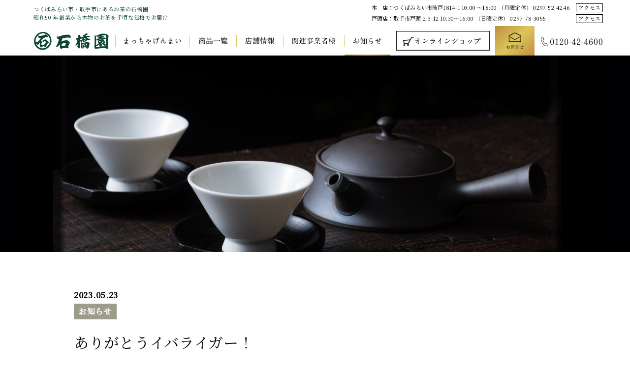

--- FILE ---
content_type: text/html; charset=UTF-8
request_url: https://www.isibasien.gr.jp/news/%E3%81%82%E3%82%8A%E3%81%8C%E3%81%A8%E3%81%86%E3%82%A4%E3%83%90%E3%83%A9%E3%82%A4%E3%82%AC%E3%83%BC/
body_size: 38352
content:
<!DOCTYPE html>
<html lang="ja">
<head>
<meta charset="utf-8" />
<meta http-equiv="X-UA-Compatible" content="IE=edge">
<title>ありがとうイバライガー！｜お知らせ｜お茶の石橋園｜緑茶・茶器・抹茶玄米のことなら「お茶の石橋園」</title>
<meta name="description" content="茨城県つくばみらい市・取手市でお茶・緑茶を販売しています。オリジナル商品『まっちゃげんまい（抹茶入り玄米）』全国通信販売中" />
<meta name="keywords" content="" />
<meta name="viewport" content="width=device-width,initial-scale=1,user-scalable=yes">
<meta name="format-detection" content="telephone=no,email=no">

<link rel="stylesheet" href="https://www.isibasien.gr.jp/ishibashi/wp-content/themes/ishibashien/css/base.css?20210929_04" type="text/css" />
<link rel="stylesheet" href="https://www.isibasien.gr.jp/ishibashi/wp-content/themes/ishibashien/css/contents.css" type="text/css">
<link rel="stylesheet" href="https://www.isibasien.gr.jp/ishibashi/wp-content/themes/ishibashien/css/sp.css?20210929" media="only screen and (max-width:768px)" type="text/css" />
    


<link rel="shortcut icon" href="https://www.isibasien.gr.jp/ishibashi/wp-content/themes/ishibashien/favicon.ico">
<link rel="apple-touch-icon" size="150x150" href="https://www.isibasien.gr.jp/ishibashi/wp-content/themes/ishibashien/apple-touch-icon.png">
<link rel="canonical" href="https://www.isibasien.gr.jp/news/%e3%81%82%e3%82%8a%e3%81%8c%e3%81%a8%e3%81%86%e3%82%a4%e3%83%90%e3%83%a9%e3%82%a4%e3%82%ac%e3%83%bc/">

<meta property="og:type" content="article">
<meta property="og:title" content="ありがとうイバライガー！｜お知らせ｜お茶の石橋園｜緑茶・茶器・抹茶玄米のことなら「お茶の石橋園」" />
<meta property="og:description" content="茨城県つくばみらい市・取手市でお茶・緑茶を販売しています。オリジナル商品『まっちゃげんまい（抹茶入り玄米）』全国通信販売中" />
<meta property="og:site_name" content="石橋園" />
<meta property="og:url" content="https://www.isibasien.gr.jp/news/%e3%81%82%e3%82%8a%e3%81%8c%e3%81%a8%e3%81%86%e3%82%a4%e3%83%90%e3%83%a9%e3%82%a4%e3%82%ac%e3%83%bc/" />
<meta property="og:image" content="https://www.isibasien.gr.jp/ishibashi/wp-content/themes/ishibashien/ogp/ogp.jpg" />
<meta name="twitter:card" content="summary_large_image">

<meta name='robots' content='max-image-preview:large' />
<style id='wp-img-auto-sizes-contain-inline-css' type='text/css'>
img:is([sizes=auto i],[sizes^="auto," i]){contain-intrinsic-size:3000px 1500px}
/*# sourceURL=wp-img-auto-sizes-contain-inline-css */
</style>
<link rel='stylesheet' id='sbi_styles-css' href='https://www.isibasien.gr.jp/ishibashi/wp-content/plugins/instagram-feed/css/sbi-styles.min.css?ver=6.10.0' type='text/css' media='all' />
<style id='wp-block-library-inline-css' type='text/css'>
:root{--wp-block-synced-color:#7a00df;--wp-block-synced-color--rgb:122,0,223;--wp-bound-block-color:var(--wp-block-synced-color);--wp-editor-canvas-background:#ddd;--wp-admin-theme-color:#007cba;--wp-admin-theme-color--rgb:0,124,186;--wp-admin-theme-color-darker-10:#006ba1;--wp-admin-theme-color-darker-10--rgb:0,107,160.5;--wp-admin-theme-color-darker-20:#005a87;--wp-admin-theme-color-darker-20--rgb:0,90,135;--wp-admin-border-width-focus:2px}@media (min-resolution:192dpi){:root{--wp-admin-border-width-focus:1.5px}}.wp-element-button{cursor:pointer}:root .has-very-light-gray-background-color{background-color:#eee}:root .has-very-dark-gray-background-color{background-color:#313131}:root .has-very-light-gray-color{color:#eee}:root .has-very-dark-gray-color{color:#313131}:root .has-vivid-green-cyan-to-vivid-cyan-blue-gradient-background{background:linear-gradient(135deg,#00d084,#0693e3)}:root .has-purple-crush-gradient-background{background:linear-gradient(135deg,#34e2e4,#4721fb 50%,#ab1dfe)}:root .has-hazy-dawn-gradient-background{background:linear-gradient(135deg,#faaca8,#dad0ec)}:root .has-subdued-olive-gradient-background{background:linear-gradient(135deg,#fafae1,#67a671)}:root .has-atomic-cream-gradient-background{background:linear-gradient(135deg,#fdd79a,#004a59)}:root .has-nightshade-gradient-background{background:linear-gradient(135deg,#330968,#31cdcf)}:root .has-midnight-gradient-background{background:linear-gradient(135deg,#020381,#2874fc)}:root{--wp--preset--font-size--normal:16px;--wp--preset--font-size--huge:42px}.has-regular-font-size{font-size:1em}.has-larger-font-size{font-size:2.625em}.has-normal-font-size{font-size:var(--wp--preset--font-size--normal)}.has-huge-font-size{font-size:var(--wp--preset--font-size--huge)}.has-text-align-center{text-align:center}.has-text-align-left{text-align:left}.has-text-align-right{text-align:right}.has-fit-text{white-space:nowrap!important}#end-resizable-editor-section{display:none}.aligncenter{clear:both}.items-justified-left{justify-content:flex-start}.items-justified-center{justify-content:center}.items-justified-right{justify-content:flex-end}.items-justified-space-between{justify-content:space-between}.screen-reader-text{border:0;clip-path:inset(50%);height:1px;margin:-1px;overflow:hidden;padding:0;position:absolute;width:1px;word-wrap:normal!important}.screen-reader-text:focus{background-color:#ddd;clip-path:none;color:#444;display:block;font-size:1em;height:auto;left:5px;line-height:normal;padding:15px 23px 14px;text-decoration:none;top:5px;width:auto;z-index:100000}html :where(.has-border-color){border-style:solid}html :where([style*=border-top-color]){border-top-style:solid}html :where([style*=border-right-color]){border-right-style:solid}html :where([style*=border-bottom-color]){border-bottom-style:solid}html :where([style*=border-left-color]){border-left-style:solid}html :where([style*=border-width]){border-style:solid}html :where([style*=border-top-width]){border-top-style:solid}html :where([style*=border-right-width]){border-right-style:solid}html :where([style*=border-bottom-width]){border-bottom-style:solid}html :where([style*=border-left-width]){border-left-style:solid}html :where(img[class*=wp-image-]){height:auto;max-width:100%}:where(figure){margin:0 0 1em}html :where(.is-position-sticky){--wp-admin--admin-bar--position-offset:var(--wp-admin--admin-bar--height,0px)}@media screen and (max-width:600px){html :where(.is-position-sticky){--wp-admin--admin-bar--position-offset:0px}}

/*# sourceURL=wp-block-library-inline-css */
</style><style id='wp-block-image-inline-css' type='text/css'>
.wp-block-image>a,.wp-block-image>figure>a{display:inline-block}.wp-block-image img{box-sizing:border-box;height:auto;max-width:100%;vertical-align:bottom}@media not (prefers-reduced-motion){.wp-block-image img.hide{visibility:hidden}.wp-block-image img.show{animation:show-content-image .4s}}.wp-block-image[style*=border-radius] img,.wp-block-image[style*=border-radius]>a{border-radius:inherit}.wp-block-image.has-custom-border img{box-sizing:border-box}.wp-block-image.aligncenter{text-align:center}.wp-block-image.alignfull>a,.wp-block-image.alignwide>a{width:100%}.wp-block-image.alignfull img,.wp-block-image.alignwide img{height:auto;width:100%}.wp-block-image .aligncenter,.wp-block-image .alignleft,.wp-block-image .alignright,.wp-block-image.aligncenter,.wp-block-image.alignleft,.wp-block-image.alignright{display:table}.wp-block-image .aligncenter>figcaption,.wp-block-image .alignleft>figcaption,.wp-block-image .alignright>figcaption,.wp-block-image.aligncenter>figcaption,.wp-block-image.alignleft>figcaption,.wp-block-image.alignright>figcaption{caption-side:bottom;display:table-caption}.wp-block-image .alignleft{float:left;margin:.5em 1em .5em 0}.wp-block-image .alignright{float:right;margin:.5em 0 .5em 1em}.wp-block-image .aligncenter{margin-left:auto;margin-right:auto}.wp-block-image :where(figcaption){margin-bottom:1em;margin-top:.5em}.wp-block-image.is-style-circle-mask img{border-radius:9999px}@supports ((-webkit-mask-image:none) or (mask-image:none)) or (-webkit-mask-image:none){.wp-block-image.is-style-circle-mask img{border-radius:0;-webkit-mask-image:url('data:image/svg+xml;utf8,<svg viewBox="0 0 100 100" xmlns="http://www.w3.org/2000/svg"><circle cx="50" cy="50" r="50"/></svg>');mask-image:url('data:image/svg+xml;utf8,<svg viewBox="0 0 100 100" xmlns="http://www.w3.org/2000/svg"><circle cx="50" cy="50" r="50"/></svg>');mask-mode:alpha;-webkit-mask-position:center;mask-position:center;-webkit-mask-repeat:no-repeat;mask-repeat:no-repeat;-webkit-mask-size:contain;mask-size:contain}}:root :where(.wp-block-image.is-style-rounded img,.wp-block-image .is-style-rounded img){border-radius:9999px}.wp-block-image figure{margin:0}.wp-lightbox-container{display:flex;flex-direction:column;position:relative}.wp-lightbox-container img{cursor:zoom-in}.wp-lightbox-container img:hover+button{opacity:1}.wp-lightbox-container button{align-items:center;backdrop-filter:blur(16px) saturate(180%);background-color:#5a5a5a40;border:none;border-radius:4px;cursor:zoom-in;display:flex;height:20px;justify-content:center;opacity:0;padding:0;position:absolute;right:16px;text-align:center;top:16px;width:20px;z-index:100}@media not (prefers-reduced-motion){.wp-lightbox-container button{transition:opacity .2s ease}}.wp-lightbox-container button:focus-visible{outline:3px auto #5a5a5a40;outline:3px auto -webkit-focus-ring-color;outline-offset:3px}.wp-lightbox-container button:hover{cursor:pointer;opacity:1}.wp-lightbox-container button:focus{opacity:1}.wp-lightbox-container button:focus,.wp-lightbox-container button:hover,.wp-lightbox-container button:not(:hover):not(:active):not(.has-background){background-color:#5a5a5a40;border:none}.wp-lightbox-overlay{box-sizing:border-box;cursor:zoom-out;height:100vh;left:0;overflow:hidden;position:fixed;top:0;visibility:hidden;width:100%;z-index:100000}.wp-lightbox-overlay .close-button{align-items:center;cursor:pointer;display:flex;justify-content:center;min-height:40px;min-width:40px;padding:0;position:absolute;right:calc(env(safe-area-inset-right) + 16px);top:calc(env(safe-area-inset-top) + 16px);z-index:5000000}.wp-lightbox-overlay .close-button:focus,.wp-lightbox-overlay .close-button:hover,.wp-lightbox-overlay .close-button:not(:hover):not(:active):not(.has-background){background:none;border:none}.wp-lightbox-overlay .lightbox-image-container{height:var(--wp--lightbox-container-height);left:50%;overflow:hidden;position:absolute;top:50%;transform:translate(-50%,-50%);transform-origin:top left;width:var(--wp--lightbox-container-width);z-index:9999999999}.wp-lightbox-overlay .wp-block-image{align-items:center;box-sizing:border-box;display:flex;height:100%;justify-content:center;margin:0;position:relative;transform-origin:0 0;width:100%;z-index:3000000}.wp-lightbox-overlay .wp-block-image img{height:var(--wp--lightbox-image-height);min-height:var(--wp--lightbox-image-height);min-width:var(--wp--lightbox-image-width);width:var(--wp--lightbox-image-width)}.wp-lightbox-overlay .wp-block-image figcaption{display:none}.wp-lightbox-overlay button{background:none;border:none}.wp-lightbox-overlay .scrim{background-color:#fff;height:100%;opacity:.9;position:absolute;width:100%;z-index:2000000}.wp-lightbox-overlay.active{visibility:visible}@media not (prefers-reduced-motion){.wp-lightbox-overlay.active{animation:turn-on-visibility .25s both}.wp-lightbox-overlay.active img{animation:turn-on-visibility .35s both}.wp-lightbox-overlay.show-closing-animation:not(.active){animation:turn-off-visibility .35s both}.wp-lightbox-overlay.show-closing-animation:not(.active) img{animation:turn-off-visibility .25s both}.wp-lightbox-overlay.zoom.active{animation:none;opacity:1;visibility:visible}.wp-lightbox-overlay.zoom.active .lightbox-image-container{animation:lightbox-zoom-in .4s}.wp-lightbox-overlay.zoom.active .lightbox-image-container img{animation:none}.wp-lightbox-overlay.zoom.active .scrim{animation:turn-on-visibility .4s forwards}.wp-lightbox-overlay.zoom.show-closing-animation:not(.active){animation:none}.wp-lightbox-overlay.zoom.show-closing-animation:not(.active) .lightbox-image-container{animation:lightbox-zoom-out .4s}.wp-lightbox-overlay.zoom.show-closing-animation:not(.active) .lightbox-image-container img{animation:none}.wp-lightbox-overlay.zoom.show-closing-animation:not(.active) .scrim{animation:turn-off-visibility .4s forwards}}@keyframes show-content-image{0%{visibility:hidden}99%{visibility:hidden}to{visibility:visible}}@keyframes turn-on-visibility{0%{opacity:0}to{opacity:1}}@keyframes turn-off-visibility{0%{opacity:1;visibility:visible}99%{opacity:0;visibility:visible}to{opacity:0;visibility:hidden}}@keyframes lightbox-zoom-in{0%{transform:translate(calc((-100vw + var(--wp--lightbox-scrollbar-width))/2 + var(--wp--lightbox-initial-left-position)),calc(-50vh + var(--wp--lightbox-initial-top-position))) scale(var(--wp--lightbox-scale))}to{transform:translate(-50%,-50%) scale(1)}}@keyframes lightbox-zoom-out{0%{transform:translate(-50%,-50%) scale(1);visibility:visible}99%{visibility:visible}to{transform:translate(calc((-100vw + var(--wp--lightbox-scrollbar-width))/2 + var(--wp--lightbox-initial-left-position)),calc(-50vh + var(--wp--lightbox-initial-top-position))) scale(var(--wp--lightbox-scale));visibility:hidden}}
/*# sourceURL=https://www.isibasien.gr.jp/ishibashi/wp-includes/blocks/image/style.min.css */
</style>
<style id='wp-block-paragraph-inline-css' type='text/css'>
.is-small-text{font-size:.875em}.is-regular-text{font-size:1em}.is-large-text{font-size:2.25em}.is-larger-text{font-size:3em}.has-drop-cap:not(:focus):first-letter{float:left;font-size:8.4em;font-style:normal;font-weight:100;line-height:.68;margin:.05em .1em 0 0;text-transform:uppercase}body.rtl .has-drop-cap:not(:focus):first-letter{float:none;margin-left:.1em}p.has-drop-cap.has-background{overflow:hidden}:root :where(p.has-background){padding:1.25em 2.375em}:where(p.has-text-color:not(.has-link-color)) a{color:inherit}p.has-text-align-left[style*="writing-mode:vertical-lr"],p.has-text-align-right[style*="writing-mode:vertical-rl"]{rotate:180deg}
/*# sourceURL=https://www.isibasien.gr.jp/ishibashi/wp-includes/blocks/paragraph/style.min.css */
</style>
<style id='global-styles-inline-css' type='text/css'>
:root{--wp--preset--aspect-ratio--square: 1;--wp--preset--aspect-ratio--4-3: 4/3;--wp--preset--aspect-ratio--3-4: 3/4;--wp--preset--aspect-ratio--3-2: 3/2;--wp--preset--aspect-ratio--2-3: 2/3;--wp--preset--aspect-ratio--16-9: 16/9;--wp--preset--aspect-ratio--9-16: 9/16;--wp--preset--color--black: #000000;--wp--preset--color--cyan-bluish-gray: #abb8c3;--wp--preset--color--white: #ffffff;--wp--preset--color--pale-pink: #f78da7;--wp--preset--color--vivid-red: #cf2e2e;--wp--preset--color--luminous-vivid-orange: #ff6900;--wp--preset--color--luminous-vivid-amber: #fcb900;--wp--preset--color--light-green-cyan: #7bdcb5;--wp--preset--color--vivid-green-cyan: #00d084;--wp--preset--color--pale-cyan-blue: #8ed1fc;--wp--preset--color--vivid-cyan-blue: #0693e3;--wp--preset--color--vivid-purple: #9b51e0;--wp--preset--gradient--vivid-cyan-blue-to-vivid-purple: linear-gradient(135deg,rgb(6,147,227) 0%,rgb(155,81,224) 100%);--wp--preset--gradient--light-green-cyan-to-vivid-green-cyan: linear-gradient(135deg,rgb(122,220,180) 0%,rgb(0,208,130) 100%);--wp--preset--gradient--luminous-vivid-amber-to-luminous-vivid-orange: linear-gradient(135deg,rgb(252,185,0) 0%,rgb(255,105,0) 100%);--wp--preset--gradient--luminous-vivid-orange-to-vivid-red: linear-gradient(135deg,rgb(255,105,0) 0%,rgb(207,46,46) 100%);--wp--preset--gradient--very-light-gray-to-cyan-bluish-gray: linear-gradient(135deg,rgb(238,238,238) 0%,rgb(169,184,195) 100%);--wp--preset--gradient--cool-to-warm-spectrum: linear-gradient(135deg,rgb(74,234,220) 0%,rgb(151,120,209) 20%,rgb(207,42,186) 40%,rgb(238,44,130) 60%,rgb(251,105,98) 80%,rgb(254,248,76) 100%);--wp--preset--gradient--blush-light-purple: linear-gradient(135deg,rgb(255,206,236) 0%,rgb(152,150,240) 100%);--wp--preset--gradient--blush-bordeaux: linear-gradient(135deg,rgb(254,205,165) 0%,rgb(254,45,45) 50%,rgb(107,0,62) 100%);--wp--preset--gradient--luminous-dusk: linear-gradient(135deg,rgb(255,203,112) 0%,rgb(199,81,192) 50%,rgb(65,88,208) 100%);--wp--preset--gradient--pale-ocean: linear-gradient(135deg,rgb(255,245,203) 0%,rgb(182,227,212) 50%,rgb(51,167,181) 100%);--wp--preset--gradient--electric-grass: linear-gradient(135deg,rgb(202,248,128) 0%,rgb(113,206,126) 100%);--wp--preset--gradient--midnight: linear-gradient(135deg,rgb(2,3,129) 0%,rgb(40,116,252) 100%);--wp--preset--font-size--small: 13px;--wp--preset--font-size--medium: 20px;--wp--preset--font-size--large: 36px;--wp--preset--font-size--x-large: 42px;--wp--preset--spacing--20: 0.44rem;--wp--preset--spacing--30: 0.67rem;--wp--preset--spacing--40: 1rem;--wp--preset--spacing--50: 1.5rem;--wp--preset--spacing--60: 2.25rem;--wp--preset--spacing--70: 3.38rem;--wp--preset--spacing--80: 5.06rem;--wp--preset--shadow--natural: 6px 6px 9px rgba(0, 0, 0, 0.2);--wp--preset--shadow--deep: 12px 12px 50px rgba(0, 0, 0, 0.4);--wp--preset--shadow--sharp: 6px 6px 0px rgba(0, 0, 0, 0.2);--wp--preset--shadow--outlined: 6px 6px 0px -3px rgb(255, 255, 255), 6px 6px rgb(0, 0, 0);--wp--preset--shadow--crisp: 6px 6px 0px rgb(0, 0, 0);}:where(.is-layout-flex){gap: 0.5em;}:where(.is-layout-grid){gap: 0.5em;}body .is-layout-flex{display: flex;}.is-layout-flex{flex-wrap: wrap;align-items: center;}.is-layout-flex > :is(*, div){margin: 0;}body .is-layout-grid{display: grid;}.is-layout-grid > :is(*, div){margin: 0;}:where(.wp-block-columns.is-layout-flex){gap: 2em;}:where(.wp-block-columns.is-layout-grid){gap: 2em;}:where(.wp-block-post-template.is-layout-flex){gap: 1.25em;}:where(.wp-block-post-template.is-layout-grid){gap: 1.25em;}.has-black-color{color: var(--wp--preset--color--black) !important;}.has-cyan-bluish-gray-color{color: var(--wp--preset--color--cyan-bluish-gray) !important;}.has-white-color{color: var(--wp--preset--color--white) !important;}.has-pale-pink-color{color: var(--wp--preset--color--pale-pink) !important;}.has-vivid-red-color{color: var(--wp--preset--color--vivid-red) !important;}.has-luminous-vivid-orange-color{color: var(--wp--preset--color--luminous-vivid-orange) !important;}.has-luminous-vivid-amber-color{color: var(--wp--preset--color--luminous-vivid-amber) !important;}.has-light-green-cyan-color{color: var(--wp--preset--color--light-green-cyan) !important;}.has-vivid-green-cyan-color{color: var(--wp--preset--color--vivid-green-cyan) !important;}.has-pale-cyan-blue-color{color: var(--wp--preset--color--pale-cyan-blue) !important;}.has-vivid-cyan-blue-color{color: var(--wp--preset--color--vivid-cyan-blue) !important;}.has-vivid-purple-color{color: var(--wp--preset--color--vivid-purple) !important;}.has-black-background-color{background-color: var(--wp--preset--color--black) !important;}.has-cyan-bluish-gray-background-color{background-color: var(--wp--preset--color--cyan-bluish-gray) !important;}.has-white-background-color{background-color: var(--wp--preset--color--white) !important;}.has-pale-pink-background-color{background-color: var(--wp--preset--color--pale-pink) !important;}.has-vivid-red-background-color{background-color: var(--wp--preset--color--vivid-red) !important;}.has-luminous-vivid-orange-background-color{background-color: var(--wp--preset--color--luminous-vivid-orange) !important;}.has-luminous-vivid-amber-background-color{background-color: var(--wp--preset--color--luminous-vivid-amber) !important;}.has-light-green-cyan-background-color{background-color: var(--wp--preset--color--light-green-cyan) !important;}.has-vivid-green-cyan-background-color{background-color: var(--wp--preset--color--vivid-green-cyan) !important;}.has-pale-cyan-blue-background-color{background-color: var(--wp--preset--color--pale-cyan-blue) !important;}.has-vivid-cyan-blue-background-color{background-color: var(--wp--preset--color--vivid-cyan-blue) !important;}.has-vivid-purple-background-color{background-color: var(--wp--preset--color--vivid-purple) !important;}.has-black-border-color{border-color: var(--wp--preset--color--black) !important;}.has-cyan-bluish-gray-border-color{border-color: var(--wp--preset--color--cyan-bluish-gray) !important;}.has-white-border-color{border-color: var(--wp--preset--color--white) !important;}.has-pale-pink-border-color{border-color: var(--wp--preset--color--pale-pink) !important;}.has-vivid-red-border-color{border-color: var(--wp--preset--color--vivid-red) !important;}.has-luminous-vivid-orange-border-color{border-color: var(--wp--preset--color--luminous-vivid-orange) !important;}.has-luminous-vivid-amber-border-color{border-color: var(--wp--preset--color--luminous-vivid-amber) !important;}.has-light-green-cyan-border-color{border-color: var(--wp--preset--color--light-green-cyan) !important;}.has-vivid-green-cyan-border-color{border-color: var(--wp--preset--color--vivid-green-cyan) !important;}.has-pale-cyan-blue-border-color{border-color: var(--wp--preset--color--pale-cyan-blue) !important;}.has-vivid-cyan-blue-border-color{border-color: var(--wp--preset--color--vivid-cyan-blue) !important;}.has-vivid-purple-border-color{border-color: var(--wp--preset--color--vivid-purple) !important;}.has-vivid-cyan-blue-to-vivid-purple-gradient-background{background: var(--wp--preset--gradient--vivid-cyan-blue-to-vivid-purple) !important;}.has-light-green-cyan-to-vivid-green-cyan-gradient-background{background: var(--wp--preset--gradient--light-green-cyan-to-vivid-green-cyan) !important;}.has-luminous-vivid-amber-to-luminous-vivid-orange-gradient-background{background: var(--wp--preset--gradient--luminous-vivid-amber-to-luminous-vivid-orange) !important;}.has-luminous-vivid-orange-to-vivid-red-gradient-background{background: var(--wp--preset--gradient--luminous-vivid-orange-to-vivid-red) !important;}.has-very-light-gray-to-cyan-bluish-gray-gradient-background{background: var(--wp--preset--gradient--very-light-gray-to-cyan-bluish-gray) !important;}.has-cool-to-warm-spectrum-gradient-background{background: var(--wp--preset--gradient--cool-to-warm-spectrum) !important;}.has-blush-light-purple-gradient-background{background: var(--wp--preset--gradient--blush-light-purple) !important;}.has-blush-bordeaux-gradient-background{background: var(--wp--preset--gradient--blush-bordeaux) !important;}.has-luminous-dusk-gradient-background{background: var(--wp--preset--gradient--luminous-dusk) !important;}.has-pale-ocean-gradient-background{background: var(--wp--preset--gradient--pale-ocean) !important;}.has-electric-grass-gradient-background{background: var(--wp--preset--gradient--electric-grass) !important;}.has-midnight-gradient-background{background: var(--wp--preset--gradient--midnight) !important;}.has-small-font-size{font-size: var(--wp--preset--font-size--small) !important;}.has-medium-font-size{font-size: var(--wp--preset--font-size--medium) !important;}.has-large-font-size{font-size: var(--wp--preset--font-size--large) !important;}.has-x-large-font-size{font-size: var(--wp--preset--font-size--x-large) !important;}
/*# sourceURL=global-styles-inline-css */
</style>

<style id='classic-theme-styles-inline-css' type='text/css'>
/*! This file is auto-generated */
.wp-block-button__link{color:#fff;background-color:#32373c;border-radius:9999px;box-shadow:none;text-decoration:none;padding:calc(.667em + 2px) calc(1.333em + 2px);font-size:1.125em}.wp-block-file__button{background:#32373c;color:#fff;text-decoration:none}
/*# sourceURL=/wp-includes/css/classic-themes.min.css */
</style>
</head>

 


<body id="pagetop" class="wp-singular post-template-default single single-post postid-330 single-format-standard wp-theme-ishibashien  is-single">
<!-- Global site tag (gtag.js) - Google Analytics -->
<script async src="https://www.googletagmanager.com/gtag/js?id=UA-212004856-1"></script>
<script>
  window.dataLayer = window.dataLayer || [];
  function gtag(){dataLayer.push(arguments);}
  gtag('js', new Date());

  gtag('config', 'UA-212004856-1');
</script>

<div class="l-wrap">
<header class="header">
<div class="header_inner">
<div class="main_nav_head is-pc">
<p class="nav_lead">つくばみらい市・取手市にあるお茶の石橋園<br>昭和50 年創業から本物のお茶を手頃な価格でお届け</p>
<ul class="nav_shop_access">
<li class="nav_shop_access_item"><div class="nav_shop_info">本　店：つくばみらい市筒戸1814-1 10:00 〜18:00 （月曜定休） <span class="telto">0297-52-4246</span></div><div class="access_btn"><a href="https://www.isibasien.gr.jp/about/#anchor_shop_main">アクセス</a></div></li>
<li class="nav_shop_access_item"><div class="nav_shop_info">戸頭店：取手市戸頭 2-3-12 10:30〜16:00 （日曜定休） <span class="telto">0297-78-3055</span></div><div class="access_btn"><a href="https://www.isibasien.gr.jp/about/#anchor_shop_togashira">アクセス</a></div></li>
</ul>
</div>
<!-- /main_nav_head -->

<nav id="menuList">
<div class="main_nav_group">
<div class="main_nav">
<h1 class="header_logo is-pc"><a href="https://www.isibasien.gr.jp/"><img src="https://www.isibasien.gr.jp/ishibashi/wp-content/themes/ishibashien/images/header_logo.svg" alt="お茶の石橋園"/></a></h1>
<ul class="main_nav_body">
<li class="main_nav_item"><a href="https://www.isibasien.gr.jp/matchagenmai/"><picture><source srcset="https://www.isibasien.gr.jp/ishibashi/wp-content/themes/ishibashien/images/main_nav01_wh.svg" media="(max-width:1200px)"><img src="https://www.isibasien.gr.jp/ishibashi/wp-content/themes/ishibashien/images/main_nav01.svg" alt="まっちゃげんまい"/></picture></a></li>
<li class="main_nav_item"><a href="https://www.isibasien.gr.jp/products/"><picture><source srcset="https://www.isibasien.gr.jp/ishibashi/wp-content/themes/ishibashien/images/main_nav02_wh.svg" media="(max-width:1200px)"><img src="https://www.isibasien.gr.jp/ishibashi/wp-content/themes/ishibashien/images/main_nav02.svg" alt="商品一覧"/></picture></a></li>
<li class="main_nav_item"><a href="https://www.isibasien.gr.jp/about/"><picture><source srcset="https://www.isibasien.gr.jp/ishibashi/wp-content/themes/ishibashien/images/main_nav03_wh.svg" media="(max-width:1200px)"><img src="https://www.isibasien.gr.jp/ishibashi/wp-content/themes/ishibashien/images/main_nav03.svg" alt="店舗情報"/></picture></a></li>
<li class="main_nav_item"><a href="https://www.isibasien.gr.jp/related-offices/"><picture><source srcset="https://www.isibasien.gr.jp/ishibashi/wp-content/themes/ishibashien/images/main_nav04_wh.svg" media="(max-width:1200px)"><img src="https://www.isibasien.gr.jp/ishibashi/wp-content/themes/ishibashien/images/main_nav04.svg" alt="関連事業者"/></picture></a></li>
<li class="main_nav_item act"><a href="https://www.isibasien.gr.jp/news/"><picture><source srcset="https://www.isibasien.gr.jp/ishibashi/wp-content/themes/ishibashien/images/main_nav05_wh.svg" media="(max-width:1200px)"><img src="https://www.isibasien.gr.jp/ishibashi/wp-content/themes/ishibashien/images/main_nav05.svg" alt="お知らせ"/></picture></a></li>
</ul>
<div class="header_online_shop_bnr is-pc"><a href="https://isibasien.theshop.jp" target="_blank"><img src="https://www.isibasien.gr.jp/ishibashi/wp-content/themes/ishibashien/images/header_shop_btn.svg" alt="オンラインショップ"/></a></div>
<div class="header_contact_btn is-pc"><a href="https://www.isibasien.gr.jp/contact/"><img src="https://www.isibasien.gr.jp/ishibashi/wp-content/themes/ishibashien/images/header_contact_btn.svg" alt="お問合せ"/></a></div>
<div class="header_tel is-pc"><span class="telto"><img src="https://www.isibasien.gr.jp/ishibashi/wp-content/themes/ishibashien/images/header_tel.svg" alt="0120-42-4600"/></span></div>
</div>
<!-- /main_nav -->
<div class="sp_assist_group is-sp">
<ul class="nav_shop_access">
<li class="nav_shop_access_item">本　店：つくばみらい市筒戸1814-1<br>10:00 〜18:00 （月曜定休）<div class="access_btn"><a href="https://www.isibasien.gr.jp/about/#anchor_shop_main">アクセス</a></div></li>
<li class="nav_shop_access_item">戸頭店：取手市戸頭 2-3-12<br>10:30〜16:00 （日曜定休）<div class="access_btn"><a href="https://www.isibasien.gr.jp/about/#anchor_shop_togashira">アクセス</a></div></li>
</ul>
<p class="freedial"><span class="telto">0120-42-4600</span></p>
<div class="sp_contact_btn">
<a href="https://www.isibasien.gr.jp/contact/">お問い合わせ</a>
</div>
<!-- /sp_contact_btn -->
<ul class="sp_sub_nav">
<li class="sp_sub_nav_item"><a href="https://www.isibasien.gr.jp/privacy/">プライバシーポリシー</a></li>
<li class="sp_sub_nav_item"><a href="https://www.isibasien.gr.jp/law/">特定商取引法に基づく表記</a></li>
</ul>
<p class="nav_lead">つくばみらい市・取手市にあるお茶の石橋園<br>昭和50 年創業から本物のお茶を手頃な価格でお届け</p>
<div class="header_logo is-sp"><a href="https://www.isibasien.gr.jp/"><img src="https://www.isibasien.gr.jp/ishibashi/wp-content/themes/ishibashien/images/header_logo_wh.svg" alt="お茶の石橋園"/></a></div>
</div>
<!--/is-sp-->
</div>
<!-- /main_nav_group -->
</nav>

<div class="header_logo is-sp"><a href="https://www.isibasien.gr.jp/"><img src="https://www.isibasien.gr.jp/ishibashi/wp-content/themes/ishibashien/images/header_logo.svg" alt="お茶の石橋園"/></a></div>
<div class="header_online_shop_bnr is-sp"><a href="https://isibasien.theshop.jp" target="_blank"><img src="https://www.isibasien.gr.jp/ishibashi/wp-content/themes/ishibashien/images/header_shop_btn.svg" alt="オンラインショップ"/></a></div>

</div>
<!-- /header_inner -->
</header>






<div class="mainvisual l-mainvisual">
<div class="mainvisual_inner">
    
<div class="mainvisual_slide">
<div class="mainvisual_slide_inner">
<div class="mainvisual_slide_item"></div>
</div>
<!-- /mainvisual_slide_inner -->
</div>
<!-- /mainvisual_slide -->
</div>
<!-- /mainvisual_inner -->
</div>
<!-- /mainvisual -->





<main id="main" class="l-main">
<article class="l-article">
<div class="contents">
<div class="inner">




<time datetime="2023-05-23" class="post_date">2023.05.23</time>
<ul class="cate_list">
<li class="cate news"><a href="https://www.isibasien.gr.jp/category/news/">お知らせ</a></li></ul>
<h2 class="entry_ttl">ありがとうイバライガー！</h2>

<div class="entry_body">

<figure class="wp-block-image size-large"><img fetchpriority="high" decoding="async" width="1024" height="1024" src="https://www.isibasien.gr.jp/ishibashi/wp-content/uploads/2023/05/S__9969694-1024x1024.jpg" alt="" class="wp-image-331" srcset="https://www.isibasien.gr.jp/ishibashi/wp-content/uploads/2023/05/S__9969694-1024x1024.jpg 1024w, https://www.isibasien.gr.jp/ishibashi/wp-content/uploads/2023/05/S__9969694-300x300.jpg 300w, https://www.isibasien.gr.jp/ishibashi/wp-content/uploads/2023/05/S__9969694-150x150.jpg 150w, https://www.isibasien.gr.jp/ishibashi/wp-content/uploads/2023/05/S__9969694-768x768.jpg 768w, https://www.isibasien.gr.jp/ishibashi/wp-content/uploads/2023/05/S__9969694-240x240.jpg 240w, https://www.isibasien.gr.jp/ishibashi/wp-content/uploads/2023/05/S__9969694.jpg 1280w" sizes="(max-width: 1024px) 100vw, 1024px" /></figure>



<p>5月21日（日）とりでウェルネスプラザにて、京葉ガス様主催の「ノスタルジックサマーフェスタ」にお邪魔してきました😆⁡<br>⁡⁡<br>⁡ものすごく大勢の人で熱気が凄かったです！めちゃくちゃ盛り上がってました🤩✨⁡<br>⁡⁡<br>⁡その中のイベント「クイズ＆抽選会」で、簡単なクイズとアンケートに答えてもらった人に、<br>抽選で当店のまっちゃげんまいティーバッグをプレゼントしたのですが、<br>なんと‼️大事件が起こりました！<br>⁡⁡<br>⁡イバライガー達がみんなまっちゃげんまいを持って宣伝してくれたんです😲‼️‼️‼️⁡<br>取り計らって下さった京葉ガス様、ありがとうございました🙇‍♀️💕</p>



<p>⁡大きな青いうさぎ？は、京葉ガスのマスコットキャラクター「がすたん」です。</p>



<p></p>



<figure class="wp-block-image size-large"><img decoding="async" width="1024" height="1024" src="https://www.isibasien.gr.jp/ishibashi/wp-content/uploads/2023/05/S__9969697-1024x1024.jpg" alt="" class="wp-image-336" srcset="https://www.isibasien.gr.jp/ishibashi/wp-content/uploads/2023/05/S__9969697-1024x1024.jpg 1024w, https://www.isibasien.gr.jp/ishibashi/wp-content/uploads/2023/05/S__9969697-300x300.jpg 300w, https://www.isibasien.gr.jp/ishibashi/wp-content/uploads/2023/05/S__9969697-150x150.jpg 150w, https://www.isibasien.gr.jp/ishibashi/wp-content/uploads/2023/05/S__9969697-768x768.jpg 768w, https://www.isibasien.gr.jp/ishibashi/wp-content/uploads/2023/05/S__9969697-240x240.jpg 240w, https://www.isibasien.gr.jp/ishibashi/wp-content/uploads/2023/05/S__9969697.jpg 1280w" sizes="(max-width: 1024px) 100vw, 1024px" /></figure>



<figure class="wp-block-image size-large"><img decoding="async" width="1024" height="1024" src="https://www.isibasien.gr.jp/ishibashi/wp-content/uploads/2023/05/S__9969700-1024x1024.jpg" alt="" class="wp-image-332" srcset="https://www.isibasien.gr.jp/ishibashi/wp-content/uploads/2023/05/S__9969700-1024x1024.jpg 1024w, https://www.isibasien.gr.jp/ishibashi/wp-content/uploads/2023/05/S__9969700-300x300.jpg 300w, https://www.isibasien.gr.jp/ishibashi/wp-content/uploads/2023/05/S__9969700-150x150.jpg 150w, https://www.isibasien.gr.jp/ishibashi/wp-content/uploads/2023/05/S__9969700-768x768.jpg 768w, https://www.isibasien.gr.jp/ishibashi/wp-content/uploads/2023/05/S__9969700-240x240.jpg 240w, https://www.isibasien.gr.jp/ishibashi/wp-content/uploads/2023/05/S__9969700.jpg 1280w" sizes="(max-width: 1024px) 100vw, 1024px" /></figure>



<p><br>⁡⁡ありがとう！イバライガー！<br>ジャークもありがとう！</p>



<p>まっちゃげんまいを飲んで、がんばって〜！</p>



<p>たくさん応援してます！</p>



<p></p>



<p></p>
</div>
<!-- /entry_body -->




</div>
<!-- /inner -->
</div>
<!-- /contents -->
</article>
</main>



<footer class="footer">
<div class="footer_contents">
<p class="footer_lead">つくばみらい市・取手市にあるお茶の石橋園。<br>昭和50年創業から本物のお茶を手頃な価格でお届け</p>
<figure class="footer_logo"><a href="https://www.isibasien.gr.jp/"><img src="https://www.isibasien.gr.jp/ishibashi/wp-content/themes/ishibashien/images/footer_logo.svg" alt="お茶の石橋園"/></a></figure>
<div class="vcard">
<p class="footer_contact_lead">株式会社　T・C・G creation</p>
<p class="adr"><span class="postal">〒<span class="postal-code">300-2435</span></span> <span class="region">茨城県</span><span class="locality">つくばみらい市</span><span class="street-address">筒戸1814-1</span></p>
<p class="footer_contact_lead">フリーダイアル・HP・電話・FAXまたはEmailにて受付</p>
<p class="footer_contact_num"><span class="tel"><span class="value telto">0120-42-4600</span></span>
FAX : 0297-52-2654<br>
Email : <span class="email"><a href="mailto:yawara@isibasien.gr.jp">yawara@isibasien.gr.jp</a></span></p>
</div>
<!-- /vcard -->
<div class="footer_contact_btn">
<a href="https://www.isibasien.gr.jp/contact/">お問い合わせ</a>
</div>
<!-- /footer_contact_btn -->

<ul class="footer_nav">
<li class="footer_nav_item"><a href="https://www.isibasien.gr.jp/privacy/">プライバシーポリシー</a></li>
<li class="footer_nav_item"><a href="https://www.isibasien.gr.jp/law/">特定商取引法に基づく表記</a></li>
</ul>

<ul class="footer_sns_body">
<li class="footer_sns_item"><a href="https://www.instagram.com/isibasien/" target="_blank"><img src="https://www.isibasien.gr.jp/ishibashi/wp-content/themes/ishibashien/images/icon_sns_instagram.svg" alt="Instagram"/></a></li>
<li class="footer_sns_item"><a href="https://www.facebook.com/isibasien1975/" target="_blank"><img src="https://www.isibasien.gr.jp/ishibashi/wp-content/themes/ishibashien/images/icon_sns_facebook.svg" alt="Facebook"/></a></li>
<li class="footer_sns_item"><a href="https://twitter.com/isibasien" target="_blank"><img src="https://www.isibasien.gr.jp/ishibashi/wp-content/themes/ishibashien/images/icon_sns_twitter.svg" alt="Twitter"/></a></li>
<li class="footer_sns_item"><a href="https://page.line.me/185cguio" target="_blank"><img src="https://www.isibasien.gr.jp/ishibashi/wp-content/themes/ishibashien/images/icon_sns_line.svg" alt="LINE"/></a></li>
</ul>



<div class="copyright">
<p><small>&copy; 2010-2021 Ishibashien. All rights reserved. </small></p>
</div>
<!-- /copyright -->

</div>
<!-- /footer_contents -->
</footer>




</div>
<!-- /l-wrap -->

<!--jQuery-->
<script type="text/javascript" src="https://www.isibasien.gr.jp/ishibashi/wp-content/themes/ishibashien/js/jquery-1.11.2.min.js"></script>
<script type="text/javascript" src="https://www.isibasien.gr.jp/ishibashi/wp-content/themes/ishibashien/js/jquery.bxslider.js"></script>
<script type="text/javascript" src="https://www.isibasien.gr.jp/ishibashi/wp-content/themes/ishibashien/js/jquery.fancybox.js"></script>
<script type="text/javascript" src="https://www.isibasien.gr.jp/ishibashi/wp-content/themes/ishibashien/js/slick.min.js"></script>
<script type="text/javascript" src="https://www.isibasien.gr.jp/ishibashi/wp-content/themes/ishibashien/js/shouhin.js"></script>
<script type="text/javascript" src="https://www.isibasien.gr.jp/ishibashi/wp-content/themes/ishibashien/js/common.js?20210929"></script>
<!--/jQuery-->

<script type="speculationrules">
{"prefetch":[{"source":"document","where":{"and":[{"href_matches":"/*"},{"not":{"href_matches":["/ishibashi/wp-*.php","/ishibashi/wp-admin/*","/ishibashi/wp-content/uploads/*","/ishibashi/wp-content/*","/ishibashi/wp-content/plugins/*","/ishibashi/wp-content/themes/ishibashien/*","/*\\?(.+)"]}},{"not":{"selector_matches":"a[rel~=\"nofollow\"]"}},{"not":{"selector_matches":".no-prefetch, .no-prefetch a"}}]},"eagerness":"conservative"}]}
</script>
<!-- Instagram Feed JS -->
<script type="text/javascript">
var sbiajaxurl = "https://www.isibasien.gr.jp/ishibashi/wp-admin/admin-ajax.php";
</script>
</body>
</html> 

--- FILE ---
content_type: text/css
request_url: https://www.isibasien.gr.jp/ishibashi/wp-content/themes/ishibashien/css/base.css?20210929_04
body_size: 28618
content:
@charset "utf-8"; 

/*
*WEB Fonts
*/
@import url('https://fonts.googleapis.com/css2?family=Noto+Serif+JP:wght@400;500&display=swap');


/*---------- reset ----------*/
*,
*:before,
*:after {
	box-sizing: border-box;
}

body,div,dl,dt,dd,ul,ol,li,h1,h2,h3,h4,h5,h6,pre,form,fieldset,legend,input,p,blockquote,th,td { margin:0;padding:0; }
address,caption,cite,code,dfn,th,var { font-style:normal;font-weight:normal; }

article,
aside,
details,
figcaption,
figure,
footer,
header,
main,
menu,
nav,
section,
time {
	margin:0;
	display: block;}

html {
	font-family: 'Noto Serif JP', "游明朝", YuMincho, "ヒラギノ明朝 ProN W3", "Hiragino Mincho ProN", "HG明朝E", "ＭＳ Ｐ明朝", "ＭＳ 明朝", serif;
	overflow-y: scroll;
	font-size: 62.5%;	
	width: 100%;
	text-size-adjust: none;
	-webkit-text-size-adjust: none;}
ol, ul {
    list-style: none;}

input[type="submit"],
input[type="button"],
input[type="reset"]  {
  border-radius: 0;
  -webkit-box-sizing: content-box;
  -webkit-appearance: button;
  appearance: button;
  border: none;
  box-sizing: border-box;
  cursor: pointer;
}
input[type="submit"]::-webkit-search-decoration,
input[type="button"]::-webkit-search-decoration,
input[type="reset"]::-webkit-search-decoration {
  display: none;
}
input[type="submit"]::focus,
input[type="button"]::focus,
input[type="reset"]::focus {
  outline-offset: -2px;
}




/*---------- base ----------*/

html {
	overflow-x: hidden;
	overflow-y: scroll;
}
body {
	color:#000;
	position: relative;
	font-size: 1.4rem;
	line-height: 1.6;
	letter-spacing: .05em;
	-webkit-font-feature-settings: 'palt' 1;
	font-feature-settings: 'palt' 1;
}
_:-ms-lang(x)::-ms-backdrop, body {/*IE11のみに適用*/
	letter-spacing: .02em;
}
h1,h2,h3,h4,h5,h6{
	font-size: 100%;
	font-style: normal;
	font-weight: normal;
}
strong {
	font-style:normal;
	font-weight: bolder;
}
em {
	font-style:normal;
	font-weight: bold;
}

fieldset {border:none}
hr { display: none ; }
.clear { clear: both ; }
.clearfix:after{
	content:".";
	display: block;
	clear: both;
	height: 0px;
	visibility: hidden;	
}
.clearfix{
	min-height:1px;
}

img {
	width: 100%;
	height: auto;
	vertical-align: top;
	border: 0 ;
}
a{
	color: #6E7904;
	background: transparent;
	text-decoration: none;
	outline-style: none;
	transition: color .5s ease;
}
a:hover {
	color: #c23d11 ;
}
.hover a {
	opacity: 1.0;
	transition: opacity .5s,color .5s;
}

.hover a:hover {
	opacity: .6;
}
a img {
	line-height:0;
}
button,
input,
optgroup,
select,
textarea {
	font-family: sans-serif;
	font-size: 100%;
	line-height: 1.15;
	margin: 0;
}
input[type="text"],
textarea {
	background-color:#DCDDDD;
	width:100%;
}

.txt_r {
	text-align: right;
}
.txt_c {
	text-align: center;
}
.bld {
	font-weight: bold;
}
.bld_L {
	font-weight: bold;
	font-size: 120%;
}
.strike {
	text-decoration: line-through;
}
.important {
	color: #FF0000;
}
.is-sp {
	display: none;
}
.telto > a {
	color: #000;
}
.package {
	display: flex;
}
@media screen and (max-width: 768px) {
	html {
		min-width: 320px;
		text-size-adjust: 100%;
		-webkit-text-size-adjust: 100%;
		overflow-x: hidden;
	}
	.is-sp {
		display: block;
	}
	br.is-sp {
		display: inline;
	}
	.is-pc {
		display: none!important;
	}
	.l-wrap {
		min-width: 0;
	}
	.package {
		display: block;
	}
}



.btn_more {
	width: 145px;
}
.btn_more a {
	color: #fff;
	font-size: 1.2rem;
	letter-spacing: .05em;
	text-align: center;
	display: flex;
	justify-content: center;
	align-items: center;
	border: solid 1px #fff;
	height: 35px;
	position: relative;
	transition: background-color .5s,color .5s;
}
@media screen and (min-width: 769px) {
	.btn_more a:hover {
		color: #000;
		background-color: #fff;
	}
}
.btn_more a::before {
	content: "";
	width: 39px;
	height: 7px;
	background-image: url( "../images/arrow_btn_more.svg");
	background-repeat: no-repeat;
	background-position: 0 0;
	background-size: cover;
	position: absolute;
	top: 50%;
	right: -28px;
	margin-top: -5px;
	transition: bottom .5s,right .5s;
}
@media screen and (min-width: 769px) {
	.btn_more a:hover::before {
		right: -36px;
	}
}
.btn_more.bk a {
	color: #000;
	border-color:#000;
}
@media screen and (min-width: 769px) {
.btn_more.bk a:hover {
	color: #fff;
	background-color: #000;
}
}
.btn_more.bk a::before {
	background-image: url( "../images/arrow_btn_more_bk.svg");
}

.btn_more.vertical {
    width: auto;
    height: 145px;
    font-feature-settings: normal;
    -webkit-writing-mode: vertical-rl;
    -ms-writing-mode: tb-rl;
    writing-mode: vertical-rl;
}
.btn_more.vertical a {
    width: 35px;
    height: auto;
}
.btn_more.vertical a::before {
    top: auto;
    right: auto;
    left: 0;
    bottom: -10px;
    transform: rotate(90deg);
    margin: 0;
}
_:-ms-lang(x)::-ms-backdrop, .btn_more.vertical a::before {/*IE11のみに適用*/
	left: -32px;
}
@media screen and (min-width: 769px) {
	.btn_more.vertical a:hover::before {
		bottom: -18px;
	}
}
@media screen and (max-width: 768px) {
	.btn_more {
		width: 120px;
	}
	.btn_more.vertical {
		height: 120px;
	}

}


iframe {
	display: block;
	width: 100%;
}


/*=============================== レイアウト ================================*/
.l-wrap {
	position: relative;
	display: flex;
	flex-direction: column;
}
.l-mainvisual {
	width: 100%;
}
.l-main {
	position: relative;
	z-index: 2;
	height: 100%;
}
.l-article {
	position: relative;
}
.l-container {
	width: 100%;
}
.l-section {
	position: relative;
	width: 100%;
	z-index: 1;
	overflow: hidden;
}
.section_ttl {
 	font-size: 2.5rem;
	font-weight: bold;
	text-align: center;
	position: relative;
	margin-bottom: 60px;
}




/*=============================== header ================================*/

.header {
	position: fixed;
	top: 0;
	left: 0;
	width: 100%;
	z-index: 4;
	background-color: #fff;
	transition: top .5s,opacity .5s;
}
.is-home .header {
	top: -113px;
}
.onfixed .header {
	top: 0;
}
.header_inner {
	max-width: 1200px;
	padding: 0 15px 0 28px;
	margin: 0 auto;
	height: 113px;
}
@media screen and (max-width: 1200px) {
	.is-home .header {top: 0; opacity: 0;}
	.is-home .onheader .header {top: 0; opacity: 1;}
}

.main_nav_head {
    height: 53px;
}
.main_nav_head.is-pc {
    display: flex;
    justify-content: space-between;
	align-items: center;
}
.nav_lead {
    font-size: 1.1rem;
	letter-spacing: .06em;
    color: #0E4532;
}
.nav_shop_access_item {
    font-size: 1.1rem;
	letter-spacing: .02em;
	display:flex;
    justify-content: space-between;
	align-items: center;
}
.nav_shop_access_item:first-child {
	margin-bottom: 4px;
}
.access_btn {
	width: 55px;
	display: flex;
	justify-content: center;
	align-items: center;
	border: solid 1px #000;
	margin-left: 12px;
}
.access_btn a {
	color: #000;
	padding: 2px 5px 3px;
	line-height: 1;
	white-space: nowrap;
	transition: background-color .5s,color .5s;
}
.header_logo {
	width: 154px;
}
@media screen and (min-width: 769px) {
	.access_btn a:hover {
		color:#fff;
		background-color: #000;
	}
}
@media screen and (max-width: 1200px) {
	.header {
		top: 0;
	}
	.header_inner {
		height: 55px;
		padding: 0;
	}
	.header_logo {
		width: 98px;
		position: absolute;
		top: 50%;
		left: 15px;
		transform: translateY(-50%);
	}
	.header_online_shop_bnr {
		width: 126px;
		height: 26px;
		position: absolute;
		top: 50%;
		right: 60px;
		transform:translateY(-50%);
	}
	@media screen and (max-width: 360px) {

	}
}





/*---------- メインナビ ----------*/


#menuList {
	position: relative;
}
.main_nav {
	width: 100%;
	height: 60px;
	display: flex;
	justify-content: space-between;
	align-items: center;
}
.main_nav_body {
	display: flex;
	height: 24px;
}
.main_nav_item {
	border-left: dotted 1px #D9C65C;
}
.main_nav_item:first-child {
	margin-left: 0;
}
.main_nav_item a {
	display: flex;
	align-items: center;
	height: 100%;
	line-height: 1;
	padding: 0 17px;
	position: relative;
}
.main_nav_item a::after {
	content: "";
	display: block;
	width: 100%;
	height: 2px;
	position: absolute;
	left: 0;
	bottom: -18px;
	background: rgb(196,140,64);
	background: -moz-linear-gradient(90deg, rgba(196,140,64,1) 0%, rgba(217,198,92,1) 50%, rgba(196,140,64,1) 100%);
	background: -webkit-linear-gradient(90deg, rgba(196,140,64,1) 0%, rgba(217,198,92,1) 50%, rgba(196,140,64,1) 100%);
	background: linear-gradient(90deg, rgba(196,140,64,1) 0%, rgba(217,198,92,1) 50%, rgba(196,140,64,1) 100%);
	filter: progid:DXImageTransform.Microsoft.gradient(startColorstr="#c48c40",endColorstr="#c48c40",GradientType=1);
	opacity: 0;
	transition: opacity .5s;
}
.main_nav_item a:hover::after,
.main_nav_item.act a::after {
	opacity: 1;
}
.header_online_shop_bnr {
	transition: opacity .5s;
}
.header_online_shop_bnr:hover {
	opacity: .6;
}
.header_contact_btn {
	width: 80px;
	height: 100%;
}
.header_contact_btn a {
	width: 100%;
	height: 100%;
	display: flex;
	justify-content: center;
	align-items: center;
	transition: opacity .5s;
	background: rgb(196,140,64);
	background: -moz-linear-gradient(138deg, rgba(196,140,64,1) 0%, rgba(217,198,92,1) 50%, rgba(196,140,64,1) 100%);
	background: -webkit-linear-gradient(138deg, rgba(196,140,64,1) 0%, rgba(217,198,92,1) 50%, rgba(196,140,64,1) 100%);
	background: linear-gradient(138deg, rgba(196,140,64,1) 0%, rgba(217,198,92,1) 50%, rgba(196,140,64,1) 100%);
	filter: progid:DXImageTransform.Microsoft.gradient(startColorstr="#c48c40",endColorstr="#c48c40",GradientType=1);
}
.header_contact_btn a:hover {
	opacity: .6;
}
.header_contact_btn img {
	width: 36px;
}
.header_tel {
}
.header_tel img {
	vertical-align: middle;
}


@media screen and (max-width: 1200px) {
	.header .is-pc,
	.main_nav_group .is-pc{
		display: none;
	}
	.header .is-sp,
	.main_nav_group .is-sp {
		display: block;
	}

	#menuList {
		display: none;
	}
	#rwdMenuWrap {
		width: 100%;
		position: fixed;
		top:0;
		z-index:100;
	}
	#rwdMenuWrap #switchBtnArea {
		width: 100%;
		z-index: 2;
		position: relative;
	}
	#rwdMenuWrap #switchBtnArea #switchBtn {
		top: 0;
		right: 0;
		width: 55px;
		height: 55px;
		display: block;
		position: absolute;
		border-radius: 0;
		transition: background-color .5s;
	}
	#rwdMenuWrap #switchBtnArea #switchBtnLine {
		width: 20px;
		height: 16px;
		position: relative;
		margin: 10px auto 7px;
	}
	#rwdMenuWrap #switchBtnArea #switchBtn span {
		left: 0;
		width: 100%;
		height: 2px;
		display: block;
		position: absolute;
		background-color: #000;
		border-radius: 1px;
		transition: all 0.2s linear;
	}
	.is-home #rwdMenuWrap #switchBtnArea #switchBtn span {background-color: #fff;}
	.is-home .onheader #rwdMenuWrap #switchBtnArea #switchBtn span {background-color: #000;}
	
	#rwdMenuWrap #switchBtnArea #switchBtn.btnClose span,
	.is-home .onheader #rwdMenuWrap #switchBtnArea #switchBtn.btnClose span{
		background-color: #fff;
	}
	
	#rwdMenuWrap #switchBtnArea #switchBtn span:nth-of-type(1) {
		top: 0;
		-webkit-transform: rotate(0);
		transform: rotate(0);
	}
	#rwdMenuWrap #switchBtnArea #switchBtn span:nth-of-type(2) {
		top: 7px;
		-webkit-transform: scale(1);
		transform: scale(1);
	}
	#rwdMenuWrap #switchBtnArea #switchBtn span:nth-of-type(3) {
		bottom: 0;
		-webkit-transform: rotate(0);
		transform: rotate(0);
	}

	#rwdMenuWrap #switchBtnArea #switchBtn.btnClose span:nth-of-type(1) {
		top: 7px;
		-webkit-transform: rotate(-45deg);
		transform: rotate(-45deg);
	}
	#rwdMenuWrap #switchBtnArea #switchBtn.btnClose span:nth-of-type(2) {
		-webkit-transform: scale(0);
		transform: scale(0);
	}
	#rwdMenuWrap #switchBtnArea #switchBtn.btnClose span:nth-of-type(3) {
		bottom: 7px;
		-webkit-transform: rotate(45deg);
		transform: rotate(45deg);
	}
	#switchBtnLabel {
		font-size: 1rem;
		color: #000;
		font-weight: bold;
		text-align: center;
		line-height: 1;
		letter-spacing: .02em;
		position: relative;
		transition: color .5s;
	}
	#switchBtnLabel > div {
		transition: all .5s;
		position: absolute;
		width: 100%;
		top: 0;
		left: 0;
	}
	#txt_menu {opacity: 1;}
	.btnClose #txt_menu {opacity: 0}
	
	.is-home #txt_menu {color:#fff;}
	.is-home .onheader #txt_menu {color:#000;}
	
	.main_nav_group {
		font-size: 1.4rem;
		display: none;
		position:absolute;
		top: 0;
		width: 100%;
		height:100vh;
		background-color: rgba(0,0,0,.8);
		padding: 50px 13%;
		overflow-y: scroll;
	}
	
	.main_nav_group a {
		color: #fff;
	}
	.main_nav {
		width:100%;
		max-width: 380px;
		height: auto;
		overflow:visible;
		margin: 0 auto;
	}
	.main_nav_body {
		width: 100%;
		height: auto;
		display: block;
		margin: 0 0 15px;
	}
	.main_nav_item {
		width: 100%;
		float:none;
		margin:0;
		padding:0;
		background:none;
		display:block;
		border: 0;
	}
	.main_nav_item a::after {
		display: none;
	}
	.main_nav_item a {
		margin: 0;
		padding: 15px 0;
		display: block;
		position: relative;
	}
	.main_nav_item img {
		width: auto;
		height: 15px;
	}
	
	
	.sp_assist_group {
		max-width: 380px;
		margin-left: auto;
		margin-right: auto;
	}
	.nav_shop_access {
		color: #fff;
		margin-bottom: 15px;
	}
	.nav_shop_access_item {
		font-size: 1.4rem;
		display: block;
	}
	@media screen and (max-width: 520px) {
		.nav_shop_access_item {
			font-size: 1.2rem;
		}

	}
	
	.nav_shop_access_item:first-child {
		margin-bottom: 15px;
	}
	.access_btn {
		font-size: 1.2rem;
		width: auto;
		display: inline-block;
		border: solid 1px #fff;
		margin-left: 8px;
	}
	@media screen and (max-width: 520px) {
		.access_btn {
			display: block;
			width: 60px;
			margin-left: 0;
			margin-top: 5px;
		}
	}
	
	.is-sp .freedial {
		color: #fff;
		font-size: 1.8rem;
		text-align: center;
		display: block;
		line-height: 28px;
		margin-bottom: 15px;
	}
	.is-sp .freedial::before {
		content: "";
		display: inline-block;
		width: 35px;
		height: 20px;
		margin: -2px 5px 5px 0;
		background-image: url( "../images/icon_freedial.svg");
		background-repeat: no-repeat;
		background-position: 0 0;
		background-size: 100%;
		vertical-align: middle;
	}

	.sp_contact_btn {
		width: 200px;
		margin: 0 auto 15px;
	}
	.sp_contact_btn a {
		display: flex;
		justify-content: center;
		align-items: center;
		border: solid 1px #fff;
		padding: 8px 0;
	}
	.sp_sub_nav {
		display: flex;
		justify-content: space-between;
		margin-bottom: 15px;
	}
	@media screen and (max-width: 520px) {
		.sp_sub_nav {
			flex-direction: column;
			justify-content: flex-start;
			align-items: center;
		}
		.sp_sub_nav_item {
			margin-bottom: 10px;
		}

	}
	.nav_lead {
		color: #fff;
		text-align: center;
		margin-bottom: 15px;
	}
	.is-sp .header_logo {
		width: 125px;
		margin: 0 auto;
		position: static;
		transform: none;
	}

}




/*=============================== メインビジュアル ===============================*/

.mainvisual {
	position: relative;
	height: 400px;
	margin-top: 113px;
}
.is-home .mainvisual {
	height: 100vh;
	min-height: 700px;
	z-index: 1;
	margin-top: 0;
}
.mainvisual_inner {
	width: 100%;
	height: 100%;
	position: relative;
	z-index: 1;
}
@media screen and (max-width: 1200px) {
	.mainvisual {
		margin-top: 55px;
	}
}
@media screen and (max-width: 768px) {
	.mainvisual {
		min-width: 0;
		height: auto;
	}
	.is-home .mainvisual {
		min-height: 500px;
	}
	.mainvisual_inner {
		height: auto;
		padding-top: 108%;
	}
	.is-home .mainvisual_inner {
		height: 100%;
		padding: 0;
	}

}


/*---------- メインビジュアル／スライド ----------*/
.mainvisual_slide {
	position: absolute;
	width: 100%;
	height: 100%;
	overflow: hidden;
	top: 0;
	left: 0;
	z-index: 1;
}
.mainvisual_slide_inner {
	position: relative;
	height: 100%;
}
.mainvisual_slide_item {
	width: 100%!important;
	height: 100%;
	background-repeat: no-repeat;
	background-position: center;
	background-size: cover;	
}

.mainvisual_slide_item img {
	display: none;
	/*width: 100%;
	height: 100%;
	object-fit: cover;*/
}
.mainvisual_slide_item {
	background-color: #9c9c8d;
	background-repeat: no-repeat;
	background-position: center;
	background-size: cover;
}
.mainvisual_slide_item.slide01 {background-image: url("../images/slide01.jpg");}
.mainvisual_slide_item.slide02 {background-image: url("../images/slide02.jpg");}
.mainvisual_slide_item.slide03 {background-image: url("../images/slide03.jpg");}
.mainvisual_slide_item.slide04 {background-image: url("../images/slide04.jpg");}
.mainvisual_slide_item.slide05 {background-image: url("../images/slide05.jpg");}

@media screen and (max-width: 768px) {
	.mainvisual_slide_item.slide01 {background-image: url("../images/slide01_sp.jpg");}
	.mainvisual_slide_item.slide02 {background-image: url("../images/slide02_sp.jpg");}
	.mainvisual_slide_item.slide03 {background-image: url("../images/slide03_sp.jpg");}
	.mainvisual_slide_item.slide04 {background-image: url("../images/slide04_sp.jpg");}
	.mainvisual_slide_item.slide05 {background-image: url("../images/slide05_sp.jpg");}
}


.bx-viewport,
.bx-wrapper {
	height: 100%!important;
}



/*---------- メインビジュアル（下層ページ） ----------*/

.is-about .mainvisual_slide_item {background-image: url("../images/slide_about.jpg");}
.is-contact .mainvisual_slide_item {background-image: url("../images/slide_contact.jpg");}
.is-related-offices .mainvisual_slide_item {background-image: url("../images/slide_related-offices.jpg");}

@media screen and (max-width: 768px) {
	.is-about .mainvisual_slide_item {background-image: url("../images/slide_about_sp.jpg");}

}

.page_ttl {
	font-size: 3rem;
	color: #fff;
	font-feature-settings: normal;
	-webkit-writing-mode: vertical-rl;
	-ms-writing-mode: tb-rl;
	writing-mode: vertical-rl;
	letter-spacing: .08em;
	position: absolute;
	top: 50%;
	left: 50%;
	z-index: 2;
	transform: translate(-50%,-50%);
	line-height: 1.3;
	height: 100%;
	max-height: 320px;
	display: flex;
	justify-content: center;
	align-items: center;
}
.page_ttl span {
	display: block;
	background-color: rgba(34,23,20,.62);
	padding: 40px 5px;
}
@media screen and (max-width: 768px) {
	.page_ttl {
		font-size: 5vw;
		padding: 4% 1%;
	}
}




.footer_bnr {
	background-color: #F1F4F3;
	padding: 50px 0;
}
.footer_bnr_list {
	max-width: 697px;
	margin: 0 auto;
	padding-left: 15px;
	padding-right: 15px;
}
.footer_bnr_item {
	margin-bottom: 43px;
}
.footer_bnr_item:last-child {
	margin-bottom: 0;
}
@media screen and (max-width: 768px) {
	.footer_bnr_item {
		margin-bottom: 15px;
	}

}



/*=============================== footer ===============================*/

.footer {
	color: #fff;
	text-align: center;
	width: 100%;
	overflow: hidden;
	position: relative;
	z-index: 3;
	background-image: url("../images/footer_contact_bg.jpg");
	background-repeat: no-repeat;
	background-position: center;
	background-size: cover;
	padding: 34px 15px 15px;
}

.is-home .footer {background-image: url("../images/footer_bg.jpg");}
.is-about .footer {background-image: url("../images/footer_about_bg.jpg");}
.is-contact .footer {background-image: url("../images/footer_contact_bg.jpg");}


.footer a {
	color: #fff;
}
.footer_lead {
	font-size: 1.2rem;
	margin-bottom: 12px;
}
.footer_logo {
	width: 200px;
	margin: 0 auto 22px;
}
@media screen and (max-width: 768px) {
	.footer {
		padding-top: 24px;
	}
	.footer_contact_lead {
		font-size: 1rem;
	}
	.footer_logo {
		width: 120px;
		margin-bottom: 15px;
	}
	.footer_lead {
		display: none;
	}

}





.vcard {
	font-size: 1.4rem;
	margin-bottom: 19px;
}

@media screen and (min-width: 769px) {
	.vcard a:hover {
		text-decoration: underline;
	}
}
.adr {
	margin-bottom: 15px;
}
.footer_contact_lead {
	font-size: 1.2rem;
	margin-bottom: 7px;
}
.footer_contact_num {
	line-height: 1.8;
}
.footer_contact_num .tel {
	font-size: 2.3rem;
	display: block;
	line-height: 28px;
}
.footer_contact_num .tel::before {
	content: "";
	display: inline-block;
	width: 50px;
	height: 28px;
	margin: -2px 5px 5px 0;
	background-image: url( "../images/icon_freedial.svg");
	background-repeat: no-repeat;
	background-position: 0 0;
	background-size: 100%;
	vertical-align: middle;
}

.footer_contact_btn {
	text-align: center;
	max-width: 340px;
	margin: 0 auto 11px;
	border: solid 1px #fff;
}
.footer_contact_btn a {
	font-size: 2rem;
	color: #fff;
	padding: 8px 0 12px;
	display: block;
	transition: background-color .5s,color .5s;
}

@media screen and (max-width: 768px) {
	.vcard {
		font-size: 1.3rem;
		margin-bottom: 11px;
	}
	.footer_contact_num {
		line-height: 1.6;
	}
	.footer_contact_num .tel {
		font-size: 2.2rem;
	}
	.footer_contact_num .tel::before {
		width: 41px;
		height: 23px;
		margin: -1px 3px 5px 0;
	}
	
	.footer_contact_btn {
		max-width: 170px;
		margin-bottom: 25px;
	}
	.footer_contact_btn a {
		font-size: 1.5rem;
		height: 26px;
		padding: 0 0 2px;
		display: flex;
		justify-content: center;
		align-items: center;
	}

}
@media screen and (min-width: 769px) {
	.footer_contact_btn a:hover {
		background-color: #fff;
		color: #000;
	}
}

.footer_nav {
	display: flex;
	justify-content: center;
	margin-bottom: 15px;
}
.footer_nav_item {
	font-size: 1.4rem;
	margin: 0 15px;
}
@media screen and (min-width: 769px) {
	.footer_nav_item a:hover {
		text-decoration: underline;
	}
}

.footer_sns_body {
	display: flex;
	justify-content: center;
	margin-bottom: 25px;
}
.footer_sns_item {
	width: 35px;
	margin: 0 10.5px;
}

@media screen and (max-width: 768px) {
	.adr {
		display: none;
	}
	.footer_nav {
		display: none;
	}
	.footer_sns_item {
		width: 23px;
	}

}


/*---------- footer／コピーライト ----------*/

.copyright {
	font-family: Arial, sans-serif;
	font-size: 1.3rem;
	letter-spacing: .1em;
	line-height: 1.3;
	font-weight: bold;
}
@media screen and (max-width: 768px) {
	.copyright {
		font-size: 1.2rem;
	}

}













/*=============================== ページトップ ===============================*/

.onheader .page_top {
	opacity: 1;
}
.page_top {
	white-space: nowrap;
	text-indent: 100%;
	position: absolute;
	right: -23px;
	top: 13px;
	z-index: 3;
	transition: opacity .5s ease;
	opacity: 0;
	overflow: hidden;
}
.page_top a {
	display: block;
	height: 66px;
	width: 66px;
	background-image: url("../images/pagetop.svg");
	background-repeat: no-repeat;
	background-position: 0 0;
	background-size: 100%;
	position: relative;
	transition: opacity .5s;
}
.page_top a:hover {
	opacity: .6;
}
 




/*================================icon===============================*/


.icon_blank {
	padding: 0px 18px 0px 0px;
	background: url(../images/icon_blank_wh.svg) no-repeat right center;
}
.contents p a[target="_blank"],
.contents li a[target="_blank"] {
	padding: 0px 18px 0px 0px;
	background: url(../images/icon_blank.svg) no-repeat right center;
}





/*=============================== fancybox ===============================*/

/*! fancyBox v2.1.5 fancyapps.com | fancyapps.com/fancybox/#license */
.fancybox-wrap,
.fancybox-skin,
.fancybox-outer,
.fancybox-inner,
.fancybox-image,
.fancybox-wrap iframe,
.fancybox-wrap object,
.fancybox-nav,
.fancybox-nav span,
.fancybox-tmp
{
	padding: 0;
	margin: 0;
	border: 0;
	outline: none;
	vertical-align: top;
}

.fancybox-wrap {
	position: absolute;
	top: 0;
	left: 0;
	-webkit-transform: translate3d(0, 0, 0);
	transform: translate3d(0, 0, 0);
	z-index: 8020;
}

.fancybox-skin {
	position: relative;
	background: #f9f9f9;
	color: #444;
	text-shadow: none;
	-webkit-border-radius: 4px;
	   -moz-border-radius: 4px;
	        border-radius: 4px;
}

.fancybox-opened {
	z-index: 8030;
}

.fancybox-opened .fancybox-skin {
	-webkit-box-shadow: 0 10px 25px rgba(0, 0, 0, 0.5);
	   -moz-box-shadow: 0 10px 25px rgba(0, 0, 0, 0.5);
	        box-shadow: 0 10px 25px rgba(0, 0, 0, 0.5);
}

.fancybox-outer, .fancybox-inner {
	position: relative;
}

.fancybox-inner {
	overflow: hidden;
}

.fancybox-type-iframe .fancybox-inner {
	-webkit-overflow-scrolling: touch;
}

.fancybox-error {
	color: #444;
	font: 14px/20px "Helvetica Neue",Helvetica,Arial,sans-serif;
	margin: 0;
	padding: 15px;
	white-space: nowrap;
}

.fancybox-image, .fancybox-iframe {
	display: block;
	width: 100%;
	height: 100%;
}

.fancybox-image {
	max-width: 100%;
	max-height: 100%;
}

#fancybox-loading, .fancybox-close, .fancybox-prev span, .fancybox-next span {
	background-image: url(../js/fancybox/fancybox_sprite.png);
}

#fancybox-loading {
	position: fixed;
	top: 50%;
	left: 50%;
	margin-top: -22px;
	margin-left: -22px;
	background-position: 0 -108px;
	opacity: 0.8;
	cursor: pointer;
	z-index: 8060;
}

#fancybox-loading div {
	width: 44px;
	height: 44px;
	background: url(../js/fancybox/fancybox_loading.gif) center center no-repeat;
}

.fancybox-close {
	position: absolute;
	top: -18px;
	right: -18px;
	width: 36px;
	height: 36px;
	cursor: pointer;
	z-index: 8040;
}

.fancybox-nav {
	position: absolute;
	top: 0;
	width: 40%;
	height: 100%;
	cursor: pointer;
	text-decoration: none;
	background: transparent url(../js/fancybox/blank.gif); /* helps IE */
	-webkit-tap-highlight-color: rgba(0,0,0,0);
	z-index: 8040;
}

.fancybox-prev {
	left: 0;
}

.fancybox-next {
	right: 0;
}

.fancybox-nav span {
	position: absolute;
	top: 50%;
	width: 36px;
	height: 34px;
	margin-top: -18px;
	cursor: pointer;
	z-index: 8040;
	visibility: hidden;
}

.fancybox-prev span {
	left: 10px;
	background-position: 0 -36px;
}

.fancybox-next span {
	right: 10px;
	background-position: 0 -72px;
}

.fancybox-nav:hover span {
	visibility: visible;
}

.fancybox-tmp {
	position: absolute;
	top: -99999px;
	left: -99999px;
	max-width: 99999px;
	max-height: 99999px;
	overflow: visible !important;
}

/* Overlay helper */

.fancybox-lock {
    overflow: visible !important;
    width: auto;
}

.fancybox-lock body {
    overflow: hidden !important;
}

.fancybox-lock-test {
    overflow-y: hidden !important;
}

.fancybox-overlay {
	position: absolute;
	top: 0;
	left: 0;
	overflow: hidden;
	display: none;
	z-index: 8010;
	background: url(../js/fancybox/fancybox_overlay.png);
}

.fancybox-overlay-fixed {
	position: fixed;
	bottom: 0;
	right: 0;
}

.fancybox-lock .fancybox-overlay {
	overflow: auto;
	overflow-y: scroll;
}

/* Title helper */

.fancybox-title {
	visibility: hidden;
	font: normal 13px/20px "Helvetica Neue",Helvetica,Arial,sans-serif;
	position: relative;
	text-shadow: none;
	z-index: 8050;
}

.fancybox-opened .fancybox-title {
	visibility: visible;
}

.fancybox-title-float-wrap {
	position: absolute;
	bottom: 0;
	right: 50%;
	margin-bottom: -35px;
	z-index: 8050;
	text-align: center;
}

.fancybox-title-float-wrap .child {
	display: inline-block;
	margin-right: -100%;
	padding: 2px 20px;
	background: transparent; /* Fallback for web browsers that doesn't support RGBa */
	background: rgba(0, 0, 0, 0.8);
	-webkit-border-radius: 15px;
	   -moz-border-radius: 15px;
	        border-radius: 15px;
	text-shadow: 0 1px 2px #222;
	color: #FFF;
	font-weight: bold;
	line-height: 24px;
	white-space: nowrap;
}

.fancybox-title-outside-wrap {
	position: relative;
	margin-top: 10px;
	color: #fff;
}

.fancybox-title-inside-wrap {
	padding-top: 10px;
}

.fancybox-title-over-wrap {
	position: absolute;
	bottom: 0;
	left: 0;
	color: #fff;
	padding: 10px;
	background: #000;
	background: rgba(0, 0, 0, .8);
}

/*Retina graphics!*/
@media only screen and (-webkit-min-device-pixel-ratio: 1.5),
	   only screen and (min--moz-device-pixel-ratio: 1.5),
	   only screen and (min-device-pixel-ratio: 1.5){

	#fancybox-loading, .fancybox-close, .fancybox-prev span, .fancybox-next span {
		background-image: url(../js/fancybox/fancybox_sprite@2x.png);
		background-size: 44px 152px; /*The size of the normal image, half the size of the hi-res image*/
	}

	#fancybox-loading div {
		background-image: url(../js/fancybox/fancybox_loading@2x.gif);
		background-size: 24px 24px; /*The size of the normal image, half the size of the hi-res image*/
	}
}
/*関連事業所*/
ul.related-offices {
	margin:0;
	padding:0;
	list-style: none;
	display:flex;
	flex-wrap: wrap;
}
ul.related-offices li {
	margin: 0;
	padding: 0;
	width: 30%;
	margin:1%;
	margin-bottom:3%;
}
a.button {
	font-size:120%;
	text-align:center;
	width: 100%;
	margin-bottom:3%;
	border: solid 1px #ccc;
	text-decoration: none!important;
	padding: 3%!important;
	border-radius: 10px!important;
	display:inline-block;
}
ul.related-offices li span {
	font-size:110%;
	font-weight:700;
	font-family: "ヒラギノ角ゴ ProN W3", "Hiragino Kaku Gothic ProN", "メイリオ", "Meiryo", "verdana", sans-serif;
}
ul.related-offices li p {
	padding-left:3%;
}
a.sougi {
	color:#dda0dd;
	border: solid 1px #dda0dd;
}
a.boseki {
	color:#a9a9a9;
	border: solid 1px #a9a9a9;
}
a.ryouri {
	color:#3cb371;
	border: solid 1px #3cb371;
}
a.seika {
	color:#ffd700;
	border: solid 1px #ffd700;
}
a.insatsu {
	color:#4682b4;
	border: solid 1px #4682b4;
}
a.button:hover {
	opacity: 0.5 ;
}
@media only screen and (max-width:768px){
	ul.related-offices li {
	width: 100%;
	}
}

--- FILE ---
content_type: text/css
request_url: https://www.isibasien.gr.jp/ishibashi/wp-content/themes/ishibashien/css/contents.css
body_size: 35408
content:
@charset "utf-8"; 



/*================================2階層：contents===============================*/


/*---------- 共通 ----------*/

.contents {
	min-height: 700px;
	text-align: left;
	padding-top: 75px;
	padding-bottom: 90px;
}
.contents .l-section {
	margin-top: -55px;
	padding-top: 55px;
	position: relative;
}
@media screen and (max-width: 1200px) {
	.contents .l-section {
		margin-top: -55px;
		padding-top: 55px;
	}
}

.inner {
	max-width:1010px;
	margin:0 auto;
	padding-left: 15px;
	padding-right: 15px;
}
.contents a {
	text-decoration: underline;
}
@media screen and (min-width: 769px) {
	.contents a:hover {
		text-decoration: none;
	}
}
.contents .btn_more a {
    text-decoration: none;
}



/* table */

.contents table {
	width: 100%;
	border-collapse: collapse;
	border-top: solid 1px #B0B0B0;
}
.contents tr {
	border-bottom: solid 1px #B0B0B0;
}
.contents .wh tr {
	border-bottom: solid 1px #fff;
}
.contents th,
.contents td {
	padding: 18px 0;
	vertical-align: top;
}
.contents .wh th,
.contents .wh td {
	color: #fff;
}
.contents .wh td a {
	color: #fff;
}


.contents tbody th,
.contents tbody td {
	text-align: left;
}
.contents tbody th {
	width: 135px;
	letter-spacing: .05em;
}
.contents td {
}
.contents table .is-items {
	padding-left: 1em;
	margin-bottom: 0;
}
.contents ul.is-items {list-style-type:disc;}
.contents ol.is-items {list-style-type:decimal;}
.contents .is-items {
	margin-bottom: 2.5em;
	padding-left: 1em;
}





/*================================ 店舗情報 ===============================*/

.is-about .contents {
	padding-bottom: 0;
}
.about_contents {
	padding-top: 113px;
	margin-bottom: 55px;
}
.about_contents .inner {
	display: flex;
	justify-content: center;
	padding-bottom: 60px;
}
.about_contents_group {
	display: flex;
	flex-direction: row-reverse;
	position: relative;
	width: 100%;
	max-width: 886px;
}
.about_ttl {
	width: 70px;
	position: absolute;
	right: 0;
	top: 0;
}
_:-ms-lang(x)::-ms-backdrop, .about_ttl {/*IE11のみに適用*/
	position: static;
}
@media screen and (min-width: 769px) {
	.is-about .contents {
		padding-top: 0;
	}
	.about_txt {
		font-feature-settings: normal;
		-webkit-writing-mode: vertical-rl;
		-ms-writing-mode: tb-rl;
		writing-mode: vertical-rl;
		letter-spacing: .02em;
		line-height: 2;
		height: 392px;
/*		width: 100%;*/
		padding-right: 12%;
	}

}

.about_txt p {
	margin-left: 5%;
}
@media screen and (max-width: 890px) {
	.about_txt p {
		font-size: 1.3rem;
		margin-left: 2%;
	}
}
.about_txt p:last-child {
	font-size: 1.8rem;
	text-align: right;
	margin-bottom: 5px;
}
.about_txt strong {
	font-size: 1.8rem;
	font-weight: normal;
}
.about_gallery {
	position: relative;
	height: 420px;
}

.about_gallery .bx-wrapper {
	max-width: none!important;
}
.about_gallery .bx-viewport {
	left: calc(50% - 278px);
	overflow: visible !important;
}
.about_gallery_body::after {
    content: " ";
    display: block;
    clear: both;
    height: 0;
    visibility: hidden;
}
.about_gallery_item {
	/*width: 50vw !important;
	width: 556px !important;*/
	height: 420px;
	padding: 0 5px;
}

.bx-controls {
	position: absolute;
	width: 100%;
	height: 100%;
	top: 0;
	left: 0;
}
.bx-controls-direction {
	height: 100%;
}
.bx-prev,
.bx-next {
	width: 10vw;
	height: 100%;
	position: absolute;
}
.bx-prev {
	left: 0;
}
.bx-next {
	right: 0;
}
.bx-prev img,
.bx-next img {
	width: 40px;
	height: 28px;
	height: auto;
	position: absolute;
	top: 50%;
	margin-top: -14px;
}
.bx-prev img {
	left: 26px;
}
.bx-next img {
	right: 26px;
}

/*---------- ご挨拶 ----------*/

.greeting_intro {
	height: 675px;
	margin: 0 auto;
	background-color: #1C1E28;
	background-image: url( "../images/about_greeting_bg.jpg");
	background-repeat: no-repeat;
	background-position: center;
	background-size: 1200px auto;
}
.greeting_intro_inner {
	max-width: 980px;
	height: 100%;
	margin: 0 auto;
}
.greeting_intro_group {
	width: 90%;
	max-width: 738px;
	margin-right: auto;
	display: flex;
	flex-direction: row-reverse;
	padding-top: 211px;
	position: relative;
	height: 100%;
}
.greeting_intro_ttl {
	width: 80px;
	margin-right: 9.1%;
	margin-left: 6%;
}
@media screen and (min-width: 769px) {
	.greeting_intro_txt {
		color: #fff;
		font-feature-settings: normal;
		-webkit-writing-mode: vertical-rl;
		-ms-writing-mode: tb-rl;
		writing-mode: vertical-rl;
		letter-spacing: .08em;
		line-height: 1.8;
		height: auto;
		max-height: 298px;
		margin-top: 54px;
	}
	.greeting_intro_txt p {
		margin-left: 9.3%;
	}
	.greeting_intro_txt p:last-child {
		margin-left: 0;
	}
}

.greeting_intro_name {
	display: none;
}
.greeting_intro_group .btn_more {
	position: absolute;
	left: 12%;
	bottom: 134px;
}


.greeting_main {
	position: relative;
	margin-bottom: 150px;
}
.greeting_main::before {
	content: "";
	display: block;
	width: 100%;
	height: 988px;
	position: absolute;
	left: 0;
	top: 0;
	background-color: #F1F4F3;
	
}
.greeting_contents_wrap {
	height: 484px;
	position: relative;
	z-index: 2;
	display: flex;
}
.greeting_contents_wrap:nth-child(even) {
	flex-direction: row-reverse;
}
.greeting_contents_img {
	width: 50%;
	height: 400px;
	position: relative;
}
.greeting_contents_wrap:nth-child(1) .greeting_contents_img {
	top: -30px;
}
.greeting_contents_img img {
	position: absolute;
	top: 50%;
	left: 50%;
	width:100%;
	height: 100%;
	transform: translate(-50%,-50%);
	object-fit: cover;
}
.greeting_contents_txt {
	width: 50%;
	padding: 0 15px;
}
@media screen and (min-width: 769px) {
	.greeting_contents_txt .txt_inner {
		width: 100%;
		max-width: 490px;
		height: 380px;
		font-feature-settings: normal;
		-webkit-writing-mode: vertical-rl;
		-ms-writing-mode: tb-rl;
		writing-mode: vertical-rl;
		letter-spacing: .02em;
		line-height: 2;
	}

}

.greeting_contents_wrap:nth-child(odd) .txt_inner {
	display: flex;
	flex-direction: column;
}
.greeting_contents_wrap:nth-child(even) .txt_inner {
	margin-left: auto;
}
.greeting_contents_wrap:nth-child(1) .txt_inner {
	padding-left: 20%;
	margin-top: 50px;
	justify-content: flex-end;
}
.greeting_contents_wrap:nth-child(2) .txt_inner {
	padding-right: 8.3%;
}
.greeting_contents_wrap:nth-child(3) .txt_inner {
}

.greeting_contents_txt p {
	margin-left: 40px;
}
.greeting_contents_txt p:last-child {
	margin-left: 0;
}
.message_name {
	text-align: right;
}

@media screen and (max-width: 980px) {
	.greeting_contents_txt .txt_inner {
		line-height: 1.5;
	}
	.greeting_contents_txt p {
		margin-left: 10px;
	}

}

.greeting_foot {
	height: 331px;
	background-color: #1C1E28;
}
.greeting_foot_inner {
	max-width: 1010px;
	height: 100%;
	margin: 0 auto;
	position: relative;
}
.greeting_foot_img {
	position: absolute;
}
.greeting_foot_img:nth-child(1) {
	max-width: 414px;
	width: 42.24%;
	left: 15px;
	bottom: 139px;
}
.greeting_foot_img:nth-child(2) {
	max-width: 310px;
	width: 30.7%;
	right: 19.5%;
	bottom: 268px;
	z-index: 2;
}
.greeting_foot_img:nth-child(3) {
	max-width: 280px;
	width: 27.72%;
	top: 53px;
	right: 15px;
}

/*---------- 店舗情報・アクセス ----------*/

.shop_contents {
	background-image: url( "../images/shop_bg.jpg");
	background-repeat: no-repeat;
	background-position: center;
	background-size: cover;
}
.shop_contents .inner {
	padding-top: 55px;
	padding-bottom: 90px;
}
.access_ttl {
	height: 38px;
	margin-bottom: 40px;
}
.access_ttl img {
	width: auto;
	height: 100%;
}
.shop_contents_wrap {
	padding-top: 55px;
	margin-top: -55px;
	margin-bottom: 90px;
}
.shop_contents_wrap:last-child {
	margin-bottom: 0;
}
.shop_package {
	display: flex;
}
.shop_map {
	width: 50%;
	padding-right: 34px;
}
.map_area {
	margin-bottom: 10px;
}
.shop_map iframe {
	height: 288px;
}
.shop_detail {
	width: 50%;
}
.shop_detail table {
	border-top: 0;
}
.shop_detail tr:first-child th,
.shop_detail tr:first-child td {
	padding-top: 0;
}

.shop_photo {
	display: flex;
}
.shop_photo_item {
	width: 49%;
	margin-left: 2%;
}
.shop_photo_item:nth-child(2n+1) {
	margin-left: 0;
}

/*---------- 委託販売先のご案内 ----------*/

.consign_contents .inner {
	padding-top: 55px;
	padding-bottom: 35px;
}
.consign_ttl {
	text-align: center;
	height: 38px;
	margin-bottom: 40px;
}
.consign_ttl img {
	width: auto;
	height: 100%;
}
.consign_lead {
	display: flex;
	justify-content: center;
	margin-bottom: 50px;
}
.consign_list_body {
	display: flex;
	flex-wrap: wrap;
}
.consign_item {
	width: 47%;
	margin-left: 6%;
	margin-bottom: 50px;
}
.consign_item:nth-child(2n+1) {
	margin-left: 0;
}
.consign_sub_ttl {
	font-size: 1.8rem;
	margin-bottom: 15px;
}
.consign_item th {
	width: 90px;
}
.consign_item tbody th,
.consign_item tbody td {
	padding-top: 12px;
	padding-bottom: 12px;
}
.consign_item .note {
	font-size: 1rem;
	display: inline-block;
	line-height: 1.3;
}


/*---------- 通信販売について ----------*/

.netshop_contents {
	background-color: #F1F4F3;
}
.netshop_contents .inner {
	max-width: 695px;
	padding: 55px 15px;
}
.netshop_ttl {
	text-align: center;
	height: 38px;
	margin-bottom: 40px;
}
.netshop_ttl img {
	width: auto;
	height: 100%;
}
.netshop_lead {
	display: flex;
	justify-content: center;
	margin-bottom: 50px;
}

.netshop_law_table {
	margin-bottom: 90px;
}
.netshop_bnr_area {
	text-align: center;
}
.netshop_bnr_ttl {
	margin-bottom: 10px;
}
.netshop_bnr_copy {
	margin-bottom: 20px;
}







/*================================ フォーム ===============================*/

.contact_ttl {
	height: 26px;
	text-align: center;
	margin-bottom: 40px;
}
.contact_ttl img {
	width: auto;
	height: 100%;
}
.contents .form_area tr {
	/*border-bottom:solid 1px #c2986d;*/
}
.contents .form_area th,
.contents .form_area td {

}
.contents .form_area th {
	font-weight: bold;
	width: 320px;
	position: relative;
}
.contents .form_area td {
	background-color: #F1F4F3;
	padding-left: 40px;
	padding-right: 40px;
}

.contents .form_area th .important {
	color: #ff0000;
	position: absolute;
	right: 15px;
	font-size: 1.1rem;
	font-weight: bold;
	letter-spacing: .02em;
	margin-top: 6px;
}
.sub_txt {
	margin-top: 5px;
	font-size: 1.3rem;
}
.contact_note {
	color: #ff0000;
	margin-top: 5px;
}
.form_area label {
	margin-right: 1em;
}


input[type="text"],
input[type="email"],
textarea {
	font-size: 1.4rem;
	line-height: 1.5;
	border:solid 1px #595757;
	background-color: #fff;
	padding: 5px 2px;
	width: 100%;
}
select {
	font-size: 1.4rem;
	line-height: 1.5;
	padding: 5px 2px;
}
input[type="checkbox"] {
	border-color:#a38471;
}
input[type="text"].half,
input[type="email"].half {
	width: 50%;
}
textarea {
	width: 100%;
}
input.postal_btn {
    color: #fff;
    margin-left: 10px;
    font-size: 1.6rem;
    background-color: #969696;
    display: inline-block;
    padding: 8px 10px;
    border-radius: 3px;
}

.submit_group {
	text-align: center;
	margin-top: 35px;
	display: flex;
}
.submit_group input[type="submit"] {
	font-family: 'Noto Serif JP', "游明朝", YuMincho, "ヒラギノ明朝 ProN W3", "Hiragino Mincho ProN", "HG明朝E", "ＭＳ Ｐ明朝", "ＭＳ 明朝", serif;
	font-size: 2.8rem;
	color: #0E4532;
	letter-spacing: .06em;
	border: solid 1px #0E4532;
	width: 100%;
	height: 125px;
	background-color: #fff;
	transition: color .5s,background-color .5s;
	margin-left: 15px;
}
.submit_group input[type="submit"]:first-child {
	margin-left: 0;
}
.submit_group input[type="submit"]:hover {
	color: #fff;
	background-color: #0E4532;
}
.submit_group input[type="submit"][name="submitBack"] {
	color: #fff;
	background-color: #0E4532;
}




/* MWWPフォーム */

.mw_wp_form_confirm .important,
.mw_wp_form_confirm .postal_btn,
.mw_wp_form_confirm .contact_note {
	display: none;
}




/* プライバシーポリシー */

.privacy_contents {
	width: 696px;
	margin: 90px auto 0;
}
.privacy_ttl {
	font-weight: bold;
	padding-bottom: 10px;
	margin-bottom: 10px;
	border-bottom: solid 1px #000;
}
.privacy_copy {
	letter-spacing: .02em;
	margin-bottom: 10px;
}
.privacy_contents .is-items {
	margin-bottom: 10px;
}




/* サンクス */

.thanks_txt {
	text-align: center;
}
.thanks_txt .bld_L {
	font-size: 2rem;
}
@media screen and (max-width: 800px) {
	.thanks_txt {
		text-align: left;
	}
	.thanks_txt .common_txt {
		letter-spacing: .05em;
	}
	.thanks_txt .bld_L {
		font-size: 1.8rem;
		
	}
}






/*================================ WordPress ===============================*/

@media screen and (max-width: 768px) {
	.is-archive .inner,
	.is-single .inner {
		padding-top: 0;
	}
}

/*---------- archive ----------*/
.post_item {
	display: flex;
	align-items: flex-start;
	margin-bottom: 15px;
	padding-bottom: 15px;
	border-bottom: solid 1px #9d9d8e;
}
.post_item:last-child {
	padding-bottom: 0;
	margin-bottom: 0;
	border-bottom: 0;
}
.post_thumb {
	width:21%;
	position: relative;
}
.post_thumb a {
	padding-top: 100%;
	width: 100%;
	display: block;
	overflow: hidden;
	transition: opacity .5s;
}
.post_thumb a:hover {
	opacity: .6;
}
.post_thumb img {
	position: absolute;
	top: 50%;
	left: 50%;
	transform: translate(-50%,-50%);
	width: 100%;
	height: 100%;
	object-fit: cover;
}

.post_txt {
	width: 79%;
	padding-left: 15px;
	padding-top: 15px;
}
.post_group {
	display: flex;
	flex-wrap: wrap;
	align-items: center;
	margin-bottom: 5px;
}
.post_date {
	font-size: 1.6rem;
	font-weight: bold;
	margin-bottom: 5px;
	margin-right: 15px;
}
.post_ttl {
	font-size: 1.6rem;
	font-weight: bold;
	margin-bottom: 10px;
}
.post_ttl a {
	color: #000;
	text-decoration: none;
}
@media screen and (min-width: 769px) {
	.post_ttl a:hover {
		text-decoration: underline;
	}
}
@media screen and (max-width: 768px) {
	.post_date {
		font-size: 1.2rem;
	}
	.post_ttl {
		font-size: 1.5rem;
	}
	.post_txt {
		padding-top: 0;
	}
}



/*---------- cate ----------*/
.cate_list {
	display: flex;
	flex-wrap: wrap;
}
.is-single .cate_list {
	margin-bottom: 20px;
}
.cate {
	text-align: center;
	margin-bottom: 5px;
	margin-right: 5px;
}
.cate:last-child {
	margin-top: 0;
	margin-right: 0;
}
.cate > a {
	font-size: 1.1rem;
	text-decoration: none;
	color: #fff;
	font-weight: bold;
	display: block;
	background-color: #9c9c8d;
	padding: 3px 10px;
	transition: background-color .5s;
}
.archive .cate > a,
.is-single .cate > a {
	font-size: 1.6rem;
	padding: 3px 10px 4px;
}

.l-wrap .cate > a:hover {
	background-color: #000;
}
.archive_list .cate a {
	font-size: 1.3rem;
}

@media screen and (max-width: 768px) {
	.archive .cate > a,
	.is-single .cate > a {
		font-size: 1.1rem;
	}

}





/*---------- single ----------*/
.entry_date {
	margin-bottom: 5px;
}
.entry_ttl {
	font-size: 3rem;
	line-height: 1.4;
	margin-bottom: 20px;
}
@media screen and (max-width: 768px) {
	.entry_ttl {
		font-size: 2rem;
		margin-bottom: 15px;
	}
}


/*----- editor -----*/

.entry_body {
	margin-bottom: 30px;
}
.entry_body h1,
.entry_body h2 {
	font-size: 2.4rem;
	margin-bottom: 10px;
}
.entry_body h3 {
	font-size: 1.6rem;
	font-weight: bold;
	color: #2fbca1;
	margin-bottom: 5px;
}
.entry_body h4 {
	font-size: 1.6rem;
	line-height: 1.3em;
	margin-bottom: 5px;
}
.entry_body h5,
.entry_body h6 {
	font-size: 1.4rem;
	margin-bottom: 2px;
}
.entry_body p {
	color: #000;
	line-height: 2em;
	position: relative;
	margin-bottom: 1em;
}
.entry_body a {
	text-decoration: underline;
}
.entry_body a:hover {
	text-decoration: none;
}
.entry_body em {
	font-style: italic;
	font-weight: normal;
}
.entry_body strong {
	font-weight: bold;
}
.entry_body img {
	width: auto;
	max-width: 100%;
	height: auto;
}
.entry_body .aligncenter {
	clear: both;
	display: block;
	margin-left: auto;
	margin-right: auto;
}
.entry_body img.alignright {
	float: right;
	margin-left: 1.5em;
}
.entry_body img.alignleft {
	float: left;
	margin-right: 1.5em;
}
.entry_body::after {
	content: ".";
	display: block;
	clear: both;
	height: 0;
	visibility: hidden;
}
.entry_body ul,
.entry_body ol {
	line-height: 2em;
	letter-spacing: .1em;
	padding-left: 1em;
	margin-bottom: 30px;
}
.entry_body li {
	position: relative;
	text-indent: -1em;
	line-height: 1.9em;
	margin-bottom: 5px;
}
.entry_body ul li {
	list-style: disc inside;
}
.entry_body ol li {
	list-style: decimal inside;
}
.entry_body hr {
	border: solid 1px #1b6eb7;
}


/*----- entry meta -----*/

.entry_meta {
	color: #5e5d5c;
	font-size: 1.5rem;
}
.entry_meta_body {
	display: flex;
}
.entry_meta_body.tag {
	margin-top: 5px;
}
.entry_meta_ttl {
	white-space: nowrap;
	margin-right: .5em;
}
.entry_meta_body ul {
	display: flex;
	flex-wrap: wrap;
}
.entry_meta_body li {
	margin-right: 1em;
}
.entry_meta_body li a {
	color: #5e5d5c;
}
.entry_meta_body li a:hover {
	text-decoration: underline;
}
.entry_meta_body.tag li a::before {
	content: " ";
	display: inline-block;
	width: 14px;
	height: 14px;
	background-image: url( "../images/icon_tag.svg");
	background-repeat: no-repeat;
	background-position: center;
	background-size: 100%;
	margin-right: 2px;
	
}


/*
* WordPress／ページネーション
*/

.pagination {
	width: 100%;
	padding-top: 50px;
}
.pagination h2 {
	display: none;
}
.pagination ul {
	text-align: center;
}
.pagination li {
	width: 40px;
	display: inline-block;
	font-size: 1.5rem;
	text-align: center;
	margin-left:3px;
	margin-right: 3px;
}
.pagination .current {
	padding: 10px 13px;
	border:solid 1px #e6e6e6;
	background-color: #e6e6e6;
	display: block;
}
.pagination li a {
	color: #000;
	display: block;
	padding: 10px 13px;
	background-color:#fff;
	border:solid 1px #fff;
	transition: color .5s;
	text-decoration: none;
}



/*
* WordPress／ページャー
*/
.pager {
	position: relative;
	height: 60px;
}
.pager_body {
	display: flex;
	justify-content: space-between;
	align-items: center;
	list-style: none;
	height: 100%;
}
.pager_item {
	position: relative;
}
.pager_item a {
	color: #000;
	font-weight: bold;
	display: block;
}
.pager_item a:hover {
	text-decoration: underline;
}
.next_nav {
	padding-left: 22px;
	margin-right: auto;
}
.prev_nav {
	padding-right: 22px;
	margin-left: auto;
}
.pager_item::before {
	content: "";
	display: block;
	position: absolute;
	top: 50%;
	transform: translateY(-50%);
	width: 0;
	height: 0;
	border: solid 6px transparent;
	margin-top: -1px;
}
.next_nav::before {
	border-right-color:#abd903;
	border-right-width: 10px;
	left: 0;
}
.prev_nav::before {
	border-left-color:#abd903;
	border-left-width: 10px;
	right: 0;
}
.btn_archive {
	width: 262px;
	position: absolute;
	top: 0;
	left: 50%;
	transform: translateX(-50%);
}
.btn_archive a {
	color: #000;
	font-weight: bold;
	height: 60px;
	background-color: #abd903;
	border-radius: 30px;
	display: flex;
	justify-content: center;
	align-items: center;
}



/*----- WordPress／404 -----*/

.error404 .contents {
	max-width:1230px;
	margin: 0 auto;
	padding-left: 15px;
	padding-right: 15px;
}
.err_ttl {
	font-size: 2rem;
	margin-bottom: .5em;
}

@media screen and (max-width: 800px) {
	.err_ttl {
		font-size: 2rem;
		line-height: 1.4em;
		margin-bottom: 10px;
	}
	.err_txt {
		font-size: 1.5rem;
	}
}


/*=============================== add smilebubbles ================================*/
/*=============================== まっちゃげんまいページ ================================*/

.home_matchagenmai_contents {
	position: relative;
}
.matchagenmai_contents_wrap {
	width: 50%;
	height: 524px;
	display: flex;
	justify-content: flex-end;
	position: relative;
	z-index: 2;
}
.matchagenmai_txt {
/*	max-width: 490px;
	/*width: 81.67%;
	width: 100%;
	position: relative;*/
}
.matchagenmai_ttl {
	width: 150px;
	position: absolute;
	top: 30px;
	right: 33.02%;
}
.home_matchagenmai_contents .btn_more {
	position: absolute;
	bottom: 85px;
	left: 45px;
}
.is-maccya .contents .l-section {
    margin-top: 0px;
    padding-top: 0px;
    position: relative;
}
.matchagenmai_slide {
	position: absolute;
	top: 50%;
	left: 50%;
	width: 102%;
	height: 102%;
	transform: translate(-50%,-50%);
}
.matchagenmai_slide_inner {
	height: 100%;
}
.matchagenmai_slide_item {
	height: 100%;
}
.matchagenmai_slide_item img {
	width: 100%;
	height: 100%;
	object-fit: cover;
}

.matchagenmai_slide .bx-viewport {
	z-index: 1;
}
.matchagenmai_slide .bx-controls {
    position: absolute;
    z-index: 2;
    left: 50%;
    top: 503px;
    width: 100%;
    max-width: 1010px;
    transform: translateX(-50%);
    height: 3px;
}
.matchagenmai_slide .bx-pager {
	display: flex;
	justify-content: flex-end;
	padding-right: 15px;
}
.matchagenmai_slide .bx-pager-item {
	width: 36px;
	margin-left: 9px;
}
.matchagenmai_slide .bx-pager-item a {
	display: block;
	height: 3px;
	background-color: #fff;
	overflow: hidden;
}
.matchagenmai_slide .bx-pager-item a.active {
	background: rgb(196,140,64);
	background: -moz-linear-gradient(90deg, rgba(196,140,64,1) 0%, rgba(217,198,92,1) 50%, rgba(196,140,64,1) 100%);
	background: -webkit-linear-gradient(90deg, rgba(196,140,64,1) 0%, rgba(217,198,92,1) 50%, rgba(196,140,64,1) 100%);
	background: linear-gradient(90deg, rgba(196,140,64,1) 0%, rgba(217,198,92,1) 50%, rgba(196,140,64,1) 100%);
	filter: progid:DXImageTransform.Microsoft.gradient(startColorstr="#c48c40",endColorstr="#c48c40",GradientType=1);

}
.matchagenmai_slide .bx-pager-item:first-child {
	margin-left: 0;
}

@media screen and (max-width: 768px) {
	.matchagenmai_contents_wrap {
		width: 50%!important;
		height: 340px!important;
		display: block!important;
	}
	.matchagenmai_txt {
		width: 100%!important;
		max-width: none!important;
		height: 100%!important;
	}
.is-matchagenmai .matchagenmai_ttl {
    width: 80px!important;
    right: auto!important;
    left: -32%!important;
}
	.home_matchagenmai_contents .btn_more {
		left: 15px!important;
	}

}





.maccya_col {
    margin-top: 80px;
}
.maccya_col .matchagenmai_contents_wrap {
/*width: 81%; */
    height: 524px;
/*    display: inline-block;*/
    /* justify-content: flex-end; */
    position: relative;
    z-index: 2;
    margin: 0 auto;
}
.maccya_col .matchagenmai_ttl {
    width: 150px;
    position: absolute;
    top: 30px;
    right: -32%;
}
.maccya_col .matchagenmai_txt {
/*    max-width: 100%;
    width: 81.67%; 
    width: 100%;
    position: relative;*/
}
.maccya_col .about_txt p{
color: #fff;
        margin-left: 35px;
}
.maccya_col .about_txt p:last-child {
    font-size: 1.4rem;
    text-align: left;
    margin-bottom: 0;
}
.maccya_col .about_txt {
    height: 344px;
    position: absolute;
    left: -30%;
    top: 95px;
    margin: 0;
}
.maccya_col .about_txt.matchagenmai_t {
    font-feature-settings: normal;
    -webkit-writing-mode: vertical-rl;
    -ms-writing-mode: tb-rl;
    writing-mode: vertical-rl;
    letter-spacing: .02em;
    line-height: 2;
    height: 356px;
    padding-right: 10%;
    position: static;
}
.maccya_col .about_txt.matchagenmai_t p {
    color: #000;
    font-size: 1.4rem;
    line-height: 2.1;
    margin-left: 4%;
}
.maccya_col  .about_txt.matchagenmai_t .will{
    margin-left: 30px;
    margin-right: 30px;
}
/*#main.maccya_col .about_txt.matchagenmai_t {
    margin-top: 55px;
}*/
.maccya_col .about_txt.matchagenmai_t strong {
    font-size: 1.6rem;
    font-weight: normal;
}

/*=============================== SNS ================================*/

.home_sns_contents .inner {
	padding-top: 55px;
	padding-bottom: 44px;
}
.instagram_ttl {
	text-align: center;
	height: 40px;
	margin-bottom: 40px;
}
.instagram_ttl img {
	width: auto;
	height: 100%;
}
.instagram_area {
	background-color: #eee;
	min-height: 100px;
	display: flex;
	justify-content: center;
	align-items: center;
	margin-bottom: 43px;
}
.other_sns {
	display: flex;
	justify-content: center;
	align-items: center;
	position: relative;
	left: -58px;
}
.other_sns dt {
	color: #D9C65C;
	font-size: 1.2rem;
	margin-right: 40px;
}
.home_sns_list {
	display: flex;
}
.home_sns_item {
	width: 30px;
	margin-right: 30px;
}
.home_sns_item:last-child {
	margin-right: 0;
}

@media screen and (max-width: 768px) {
	.home_sns_contents .inner {
		padding-bottom: 55px;
	}
	.instagram_ttl {
		height: 19px;
		margin-bottom: 15px;
	}
	
	.other_sns {
		left: 0;
	}
	.other_sns dt {
		font-size: 1rem;
		margin-right: 15px;
	}
	.home_sns_item {
		margin-right: 20px;
	}

}
.matcha_img {
    width: 800px;
    height: 420px;
    margin: 0 auto;
}
.maccya_col .about_ttl {
    width: auto;
    margin-left: 50px;
    position: absolute;
    right: 0;
    top: -60px;
}
.maccya_shop_contents {
    background-image: url(../images/maccya/matcha_bg.jpg);
    background-repeat: no-repeat;
    background-position: center;
    background-size: cover;
}
.maccya_shop_group {
    position: relative;
    padding: 70px 0px;
/*    padding-left: 8.3%;*/
    max-width: 86.7%;
    margin: 0 auto;
}
.matcha_nomi_img{
    width: 30%;
    float: left;
        margin-bottom: 30px;
}
.matcha_nomi_t {
width: 59.3%;
    float: left;
    color: #fff;
    padding-top: 30px;
    margin-left: 5.2%;
    line-height: 2.1;
}
.maccya_col .about_ttl.pdt60 {
    top: 60px;
}

.matchagenmai_col02 {
    width: 89.6%;
    float: left;
    padding-left: 8.3%;
}
.maccya_shop_group h2{
    float: right;
    width: 10%;
        width: 10.7%;
    margin-left: 0px;
    position: static;
    right: 0;
    top: -60px;
}
.maccya_col .about_txt.matchagenmai_t.m02_c {
/*    margin-right: 135px;*/
    height: 397px;
}
.maccya_col .about_txt.matchagenmai_t.m02_c p {
    margin-left: 40px;
}
.maccya_col .about_txt.matchagenmai_t.m03_c {
/*    margin-right: 135px;*/
    height: 487px;
}
.about_contents_group.width_0 {
   max-width: 100%;
}
.maccya_col .about_contents {
    color: #000;
    padding-top: 113px;
    background-image: url(../images/home_about_bg.jpg);
    background-repeat: no-repeat;
    background-position: center top;
    background-size: auto;
}

.item_navi li img {
    width: 200px;
    height: 65px;
}

.product_post_thumb img {
    width: 100%;
}
.side h2 {
    font-size: 1.8rem;
    padding-bottom: 25px;
}



.slide_item img {
    width: 517px;
}
.thumbnail_item img {
    width: 165px;
}


.shouhin_contents {
    width: 980px;
    margin: 0 auto;
/*        margin-top: 100px;*/
}

.side {
    width: 20%;
    float: left;
}

.item_contents {
    width: 74.4%;
    float: right;
   margin-bottom: 100px;
}
.item_navi li {
    margin-bottom: 10px;
}
.side_col{
    margin-bottom: 90px;
}
.item_contents h2 {
    font-size: 1.8rem;
    margin-bottom: 15px;
}
.product_post_price {
    padding-bottom: 30px;
    text-align: right;
    color: #000;
}
.product_post_ttl{
    color: #000;
    padding-top: 10px;
}

.product_post_item {
    width: 30%;
    display: inline-block;
    margin-right: 3.65%;
    box-sizing: border-box;
    -webkit-box-sizing: border-box;
    box-sizing: border-box;
    /* text-align: center; */
    /* clear: both; */
}
.product_post_list article:nth-child(3),.product_post_list article:nth-child(6),.product_post_list article:nth-child(9),.product_post_list article:nth-child(12),.product_post_list article:nth-child(15){
        margin-right: 0;
}

.c_productBlock01_slide {
    width: 52.7%;
    float: left;
}
.c_productBlock01_detail {
    width: 42.6%;
    float: right;
}
.table01 th{
text-align: left;
    width: 115px;
    font-size: 1.6rem;
    padding-bottom: 15px;
}
.table01 td{
text-align: left;
    font-size: 1.8rem;
    padding-bottom: 15px;
}
.strong24{
    font-size: 2.4rem;
    padding-bottom: 15px;
}
.btn_more02 {
    width: 100%;
    margin-top: 30px;
}

.tag_col {
    margin-top: 35px;
}

h1.product_post_ttl {
    font-size: 3.0rem;
    padding-bottom: 20px;
}

.thumbnail {
    margin-top: 10px;
}
.tag_col h2,.c_productBlock01_description h2{
    border-bottom: #919191 1px solid;
    padding-bottom: 5px;
    margin-bottom: 15px;
}
.c_productBlock01 {
    margin-bottom: 40px;
}
.c_productBlock01_description {
    padding-bottom: 60px;
        border-bottom: #919191 1px solid;
        clear: both;
}
.item_title {
    padding-top: 45px;
    padding-bottom: 40px;
    font-size: 2.4rem;
}
.shouhin_detail_contents .product_post_item {
    width: 22.9%;
    float: left;
    margin-right: 2.8%;
}
.shouhin_detail_contents .product_post_list article:nth-child(3){
    margin-right: 2.8%;
}
.shouhin_detail_contents .product_post_list article:last-child{
    margin-right: 0;
}
.c_productBlock01_detail .taste_item a {
    font-family: 'Arial', YuGothic, 'Yu Gothic', '游ゴシック体', '游ゴシック', 'メイリオ', Meiryo, 'MS ゴシック', 'MS Gothic', sans-serif;
    font-size: 1.4rem;
    color: #fff;
    font-weight: bold;
    letter-spacing: .02em;
    height: 30px;
    padding-top: 2px;
    background-color: #0E4532;
    display: flex;
    justify-content: center;
    align-items: center;
}
.c_productBlock01_detail .taste_item {
    max-width: 76px;
    width: 18%;
    float: left;
    margin-right: 2.5%;
}
.c_productBlock01_detail .taste_item{
    max-width: 76px;
    width: 18%;
    float: left;
    margin-right: 2.5%;
    margin-bottom: 10px;
}
.c_productBlock01_detail .taste_list li:nth-child(5){
        margin-right: 0;
}
.c_productBlock01_detail .taste_list {
margin-bottom: 48px;
    margin-left: 0;
    margin-right: 0;
    /* display: flex; */
    /* justify-content: space-between; */
    /* width: 100%;*/
}
.shouhin_detail_contents .btn_more a {
    color: #000;
    font-size: 1.2rem;
    letter-spacing: .05em;
    text-align: center;
    display: flex;
    justify-content: center;
    align-items: center;
    border: solid 1px #000;
    height: 35px;
    position: relative;
    transition: background-color .5s,color .5s;
}
.shouhin_detail_contents .btn_more a::before {
    content: "";
    width: 39px;
    height: 7px;
    background-image: url( "../images/arrow_btn_more_bk.svg");
    background-repeat: no-repeat;
    background-position: 0 0;
    background-size: cover;
    position: absolute;
    top: 50%;
    right: -28px;
    margin-top: -5px;
    transition: bottom .5s,right .5s;
}
.shouhin_detail_contents .btn_more {
    width: 203px;
    margin: 0 auto;
    margin-bottom: 30px;
    margin-top: 30px;
}
.pankuzu li {
    font-size: 1.1rem;
    display: inline-block;
    padding-right: 10px;
    color: #000;
}
.pankuzu {
    width: 980px;
    margin: 0 auto;
    margin-top: 60px;
}
.pankuzu a {
    color: #000;
}
.shouhin_contents_detail {
    width: 980px;
    margin: 0 auto;
    margin-top: 50px;
}
.single-products .mainvisual_slide_item {
    background-image: url(../images/shouhin_detail/slide_shouhin_detail.jpg);
}
.single-products .footer {
    background-image: url(../images/shouhin_detail/footer_shouhin_detail_bg.jpg);
}
.is-archive .mainvisual_slide_item {
    background-image: url(../images/slide_shouhin.jpg);
}
.is-archive .footer {
    background-image: url(../images/footer_shouhin_bg.jpg);
}
.is-matchagenmai .mainvisual_slide_item {
    background-image: url(../images/slide_maccya.jpg);
}
.is-matchagenmai .footer {
    background-image: url(../images/footer_maccya_bg.jpg);
}
.is-matchagenmai .page_ttl img {
    width: 100%;
    height: auto;
    vertical-align: baseline;
    border: 0;
}

@media screen and (max-width: 1200px) {
.maccya_col .matchagenmai_ttl {
    right: -43%;
}
.maccya_col .about_txt {
    height: 344px;
    position: absolute;
    left: -54%;
    top: 95px;
    margin: 0;
}
.is-matchagenmai .inner {
    max-width: 100%;
}
}
@media screen and (max-width: 920px) {
.about_contents_group {
    display: flex;
    flex-direction: row-reverse;
    position: relative;
    width: 100%;
    max-width: 100%;
}
    .about_txt {
    height: 450px;
}
.maccya_col .about_txt.matchagenmai_t {
    height: 450px;
    margin-right: 7%;
    position: static;
}
.maccya_col .about_txt.matchagenmai_t.m02_c {
    margin-right: 7%;
    height: 450px;
}
.maccya_col .about_txt.matchagenmai_t.m03_c {
    margin-right: 11%;
    height: 650px;
}
    .matchagenmai_col02 {
    margin-bottom: 20px;
}
    .matcha_nomi_t {
    width: 59.3%;
    padding-top: 20px;
}
}
@media screen and (max-width: 1100px) {
.maccya_shop_group {
position: relative;
    padding: 70px 0px;
    padding-left: 0;
    max-width: 100%;
}
}
.display_sp{
    display: none;
}
@media screen and (max-width: 800px) {
.matcha_img {
    width: 100%;
    height: auto;
}
}


@media screen and (max-width: 1000px) {
.shouhin_contents {
    width: 100%;
    margin: 0 auto;
    padding-left: 15px;
    padding-right: 15px;
    margin-top: 30px;
}
.pankuzu {
    width: 100%!important;
    margin: 0 auto;
    padding-left: 15px;
    padding-right: 15px;
     margin-top: 30px;
}
.is-archive .contents {
    padding-top: 30px;
}
.shouhin_contents_detail {
    width: 100%;
    margin: 0 auto;
    padding-left: 15px;
    padding-right: 15px;
    margin-top: 50px;
}
.shouhin_contents_detail .slide_item img {
    width: 100%;
}
.shouhin_contents_detail .thumbnail_item img {
    width: 100%;
}
.c_productBlock01_detail {
    width: 46%;
    float: right;
}
}

.is-matchagenmai .contents {
    padding-top: 0;
}
.is-matchagenmai .contents {
    padding-bottom: 0;
}
.is-matchagenmai .contents .l-section {
    margin-top: 0px;
    padding-top: 0px;
    position: relative;
}
.is-archive .contents a {
    text-decoration: none;
}
.single-products .contents a {
    text-decoration: none;
}
.single-products .pankuzu {
    margin-top: 0px;
}
.single-products .contents table.table01 {
    border-top: none;
}
.single-products .contents table.table01 tr {
    border-bottom: none;
}
.single-products .contents {
    padding-bottom: 0px;
}
.single-products .contents .l-section {
    margin-top: 0px;
}
.is-archive .contents {
    padding-bottom: 0px;
}
.c_productBlock01_detail .taste_item {
       max-width:inherit;
    width: 100%;
    float: none;
    margin-right: 0;
   margin-bottom: 0px; 
    display: inline-block;
}
.single-products .contents .taste_item a {
    text-decoration: none;
    width: auto;
    margin-right: 2.5%;
    margin-bottom: 10px;
    padding: 5px 5px;
    float: left;
}
.is-archive .item_contents a {
    color: #000;
}
.is-news .mainvisual_slide_item {
    background-image: url(../images/slide_news.jpg);
}
.single-post .mainvisual_slide_item {
    background-image: url(../images/slide_news_detail.jpg);
}
.tax-product_syurui h2.page_ttl a ,.tax-scean h2.page_ttl a,.tag h2.page_ttl a{
    color: #fff;
}
.tax-product_syurui h2.page_ttl a ,.tax-scean h2.page_ttl a,.tag h2.page_ttl a{
    display: block;
}
.tax-product_syurui .pankuzu,.tax-scean .pankuzu,.is-archive .pankuzu{
    width: 980px;
    margin: 0 auto;
    margin-top: 0px;
    margin-bottom: 50px;
}
.tax-product_syurui .pankuzu a,.tax-scean .pankuzu a{
    margin-right: 10px;
}
.tax-product_syurui h2.page_ttl span,.tax-scean h2.page_ttl span,.tag h2.page_ttl span{
    padding: 10px 5px;
    font-size: 2.4rem;
}

.tax-product_syurui .pankuzu a, .tax-scean .item_contents h2 a {
    margin-right: 20px;
}
.post-type-archive-products .btn_more a {
    color: #000;
    font-size: 1.2rem;
    letter-spacing: .05em;
    text-align: center;
    display: flex;
    justify-content: center;
    align-items: center;
    border: solid 1px #000;
    height: 35px;
    position: relative;
    transition: background-color .5s,color .5s;
}
.post-type-archive-products .btn_more {
    width: auto;
    margin-bottom: 55px;
}
.post-type-archive-products .btn_more a::before {
    background-image: url(../images/arrow_btn_more_bk.svg);
}
.post-type-archive-products .btn_more {
    width: 300px;
    margin: 0 auto;
    margin-bottom: 55px;
    line-height: 1.2;
}
.item_contents h2 a{
    margin-right: 20px;
}
.item_navi li.rollcakbanner img {
    width: 200px;
    height: 100px;
}

--- FILE ---
content_type: text/css
request_url: https://www.isibasien.gr.jp/ishibashi/wp-content/themes/ishibashien/css/sp.css?20210929
body_size: 11147
content:
@charset "utf-8";


/*=============================== コンテンツ共通 ================================*/

.l-article {
	background: none;
}
.contents {
	width:auto;
	margin:0;
	padding-top: 55px;
	min-height: 0;
}
.contents .l-section {
	padding-top: 55px;
	margin-top: -55px;
}
.package {
	display: block;
}
table.common_table,
.common_table caption,
.common_table tbody,
.common_table td,
.common_table thead th,
.common_table tbody th,
.common_table tr {
	display:block;
	width:auto;
	border:0;
	padding: 0;
	background:none;
}
.common_table tr {
	border-bottom:solid 1px #ddd;
	padding:0 0 7px;
	margin-bottom:7px;
}
.common_table th {
	padding:0;
	background:none;
	font-weight: bold;
}
.common_table td {
}
.common_table .is-items li {
	font-size: 1.4rem;
	margin-bottom: 0;
}


/*=============================== 店舗情報 ================================*/

.about_contents {
	padding-top: 0;
}
.about_contents_group {
	display: block;
}
.about_ttl {
	position: static;
	width: 162px;
	margin: 0 auto 30px;
}
.about_txt p {
	margin-left: 0;
}
.about_txt p:first-child {
    margin-left: 0;
}
.about_txt p br {
    display: none;
}
.about_txt .will {
    line-height: 1.5;
    margin-top: 15px;
    margin-bottom: 15px;
}
.about_txt .will br {
    display: inline;
}

.about_gallery_hidden {
	position: relative;
	padding-top: 61%;
	overflow: hidden;
}
.about_gallery {
	height: 245px;
	height: auto;
	width: 80vw;
	margin: 0 auto;
	overflow: visible;
	position: absolute;
	top: 0;
	left: 50%;
	transform: translateX(-50%);
}

.about_gallery .bx-viewport {
	/*left: calc(50% - 161px);*/
	left: 0;
	overflow: hidden!important;
}
.about_gallery_item {
	width: 80vw!important;
	height: auto;
	/*width: 322px !important;*/
}
.bx-prev {
	left: -10vw;
}
.bx-prev img {
	right: 0;
	left: auto;
}
.bx-next {
	right: -10vw;
}
.bx-next img {
	left: 0;
	right: auto;
}
.bx-prev img,
.bx-next img {
	width: 70%;
}


.greeting_intro {
	height: auto;
	background-color: #020202;
	background-image: none;
}
.greeting_intro_inner {
    background-image: url( "../images/about_greeting_bg_sp.jpg");
	background-size: auto 100%;
	background-repeat: no-repeat;
	max-width: 405px;
	padding: 0 15px;
	height: 360px;
}
.greeting_intro_group {
    width: 100%;
	max-width: none;
	padding: 0;
}
.greeting_intro_ttl {
    width: 45px;
	position: absolute;
	top: 45px;
    right: 0;
	margin: 0;
}
.greeting_intro_name {
	display: block;
    width: 45px;
	position: absolute;
	left: 0;
	bottom: 25px;
}
.greeting_intro_group .btn_more {
    right: 60px;
	bottom: 35px;
}
.greeting_intro_txt {
	padding: 15px 15px 0;
	margin-bottom: 55px;
}
.greeting_intro_txt p {
	margin-bottom: 15px;
}
.greeting_intro_txt p br {
	display: none;
}

.greeting_main {
	margin: 0 15px;
}
.greeting_main::before {
	display: none;
}
.greeting_contents_wrap {
	display: block;
	height: auto;
	margin-bottom: 30px;
}
.greeting_contents_img {
	width: auto;
	height: auto;
	margin-bottom: 15px;
}
.greeting_contents_img img {
	position: static;
	transform: none;
}
.greeting_contents_wrap:nth-child(1) .greeting_contents_img {
	top: 0;
}
.greeting_contents_txt {
	width: auto;
	padding: 0;
}
.greeting_contents_txt p {
	margin-left: 0;
}
.greeting_contents_wrap:nth-child(1) .txt_inner {
	margin-top: 0;
	padding-left: 0;
}
.greeting_contents_wrap:nth-child(odd) .txt_inner {
	display: block;
}
.greeting_contents_txt p.message_name {
	width: 141px;
	height: auto;
	margin: 30px 0 0 auto;
}

.greeting_foot {
	height: auto;
}
.greeting_foot_inner {
	padding-top: 54.4%;
}
.greeting_foot_img:nth-child(1) {
	width: 45.5%;
	max-width: none;
	bottom: 55.14%;
}
.greeting_foot_img:nth-child(2) {
	width: 34.8%;
	max-width: none;
	bottom: 38.2%;
	right: 6.4%;
}
.greeting_foot_img:nth-child(3) {
	width: 29.5%;
	max-width: none;
	top: auto;
	bottom: 6.86%;
	right: 28.67%;
	z-index: 3;
}



/*----- 店舗情報・アクセス -----*/
.shop_contents .inner {
	padding-bottom: 55px;
}
.access_ttl {
	height: 25px;
	margin-bottom: 15px;
}
.shop_contents_wrap {
	margin-bottom: 30px;
}
.shop_package {
	flex-direction: column-reverse;
}
.shop_map {
	width: auto;
	margin-right: 0;
	padding-right: 0;
}
.shop_photo {
	display: none;
}
.shop_detail {
	width: auto;
	margin-bottom: 15px;
}
.shop_ttl {
	font-size: 1.8rem;
	color: #fff;
	margin-bottom: 15px;
}
.shop_img {
	margin-bottom: 30px;
}


/*----- 委託販売先のご案内 -----*/
.consign_ttl {
	height: 25px;
	margin-bottom: 15px;
}
.consign_lead {
	margin-bottom: 30px;
}
.consign_lead br {
	display: none;
}
.consign_list_body {
	display: block;
}
.consign_item {
	width: auto;
	margin-left: 0;
	margin-bottom: 45px;
}
.consign_sub_ttl {
	margin-bottom: 5px;
}
.consign_item tbody th {
	width: 120px;
}

/*----- 通信販売 -----*/
.netshop_ttl {
	height: 25px;
	margin-bottom: 15px;
}
.netshop_lead {
	margin-bottom: 30px;
}
.netshop_lead br {
	display: none;
}
.netshop_law_table {
	margin-bottom: 30px;
}
.netshop_law_table tbody th {
	width: 120px;
}
.netshop_law_table tbody td {
	word-break: break-word;
}





/*=============================== お問い合わせ ================================*/

.is-contact .inner {
	padding-top: 0;
	padding-bottom: 30px;
}
.contact_ttl {
	margin-bottom: 30px;
}
.contents .form_area {
	margin-bottom: 20px;
	padding: 0;
}
.contents .form_area table {
	width: 100%;
	margin-left: 0;
	margin-right: 0;
}
.contents .form_area th,
.contents .form_area td {
	padding-top: 5px;
	padding-bottom: 5px;
}
.contents .form_area td {
	padding-left: 0;
	padding-right: 0;
	background-color: #fff;
}
.contents .form_area th .important {
	position: static;
}
input[type="submit"] {
	width: 100%;
}
input[type="text"],
input[type="email"],
textarea {
	font-size: 1.3rem;
	width: 100%;
	max-width: none;
}
input[type="text"].half,
input[type="email"].half {
	width: 100%;
}
.contents select {
	font-size: 1.4rem;
}
#zipaddr {
	width: 150px;
}
.submit_group input[type="submit"] {
	font-size: 2rem;
	max-width: none;
	height: 80px;
}

/*=============================== add smilebubbles ================================*/
.maccya_col {
    margin-top: 0px;
}
.maccya_col .about_txt.matchagenmai_t {
    font-feature-settings: normal;
    writing-mode: inherit;
}
.display_pc{
    display: none;
}
.display_sp{
    display: block;
}
.maccya_col .about_txt {
    height: auto;
    position: static;
    left: 0;
    top: 0;
    margin: 0;
    color: #000;
}
.maccya_col .about_txt p {
    color: #000;
    margin-left:0px;
        font-size: 1.4rem;
    line-height: 2.1;
}
.about_ttl {
    position: static!important;
    width: 162px!important;
    margin: 0 auto 45px!important;
}
.maccya_col .about_contents {
    padding-top: 55px;
    background-image: url(../images/home_about_bg_sp.jpg);
    background-position: center 25px;
    background-size: contain;
    margin-bottom: 0;
/*    padding-left: 15px;
    padding-right: 15px;*/
}
.maccya_col .about_txt.matchagenmai_t {
    height: auto;
    margin-right: 0;
    position: static;
}
.maccya_col .about_txt.matchagenmai_t .will {
    margin-left: 0;
    margin-right: 0;
}
.maccya_col .about_txt.matchagenmai_t p {
    margin-left: 0;
}
.maccya_t02 {
    position: static!important;
    width: 100%!important;
    float: none!important;
    margin: 0 auto 45px!important;
}
.maccya_t02 img{
    height: 17px;
}
.matchagenmai_col02 {
    width: 100%;
    float: left;
    padding-left: 0;
}
.matcha_nomi_t {
    padding-top: 0px;
        width: 66%;
        margin-left: 3%;
}
.maccya_col .about_txt.matchagenmai_t.m02_c p {
    margin-left: 0px;
}
.maccya_col .about_txt.matchagenmai_t.m02_c {
    margin-right: 0;
    height: auto;
}
.maccya_t03 {
    position: static!important;
    width: 100%!important;
    float: none!important;
    margin: 0 auto 45px!important;
}
.maccya_t03 img {
    height: 49px;
}
.maccya_col .about_txt.matchagenmai_t.m03_c {
    margin-right: 0;
    height: auto;
}
.is-maccya .contents {
    width: auto;
    margin: 0;
    padding-top: 0px;
    min-height: 0;
}
.is-maccya .about_contents {
    margin-bottom: 0px;
}

.side {
    width: 100%;
    float: none;
}
.item_contents {
    width: 100%;
    float: none;
    margin-bottom: 0px;
}
.item_navi li {
    margin-bottom: 10px;
    width: 48%;
    float: left;
    margin-right: 4%;
}
.item_navi li img {
    width: 100%;
    height: auto;
}
.item_navi li:nth-child(even){
    margin-right: 0;
}
.inner {
    max-width: 100%;
    margin: 0 auto;
/*    padding-left: 0;
    padding-right: 0;*/
}
.shouhin_contents {
    width: 100%;
    margin: 0 auto;
    padding-left: 15px;
    padding-right: 15px;
    margin-top: 45px;
}
.side_col {
    margin-bottom: 50px;
}
.product_post_item {
    width: 48%;
    float: left;
    margin-right: 4%;
}
.product_post_list article:nth-child(3), .product_post_list article:nth-child(6), .product_post_list article:nth-child(9), .product_post_list article:nth-child(12), .product_post_list article:nth-child(15) {
    margin-right: 4%;
}
.product_post_list article:nth-child(even) {
    margin-right: 0;
}
.product_post_ttl {
    color: #000;
    padding-top: 5px;
    font-size: 1.3rem;
    line-height: 1.4;
}
.product_post_price {
    font-size: 1.3rem;
}
.item_contents h2 {
    font-size: 1.5rem;
    margin-bottom: 5px;
}
.c_productBlock01_slide {
    width: 100%;
    float: none;
}
.c_productBlock01_detail {
    width: 100%;
    float: none;
    margin-top: 20px;
}
.slide_item img {
    width: 100%;
}
h1.product_post_ttl {
    font-size: 2.4rem;
    padding-bottom: 20px;
}
.c_productBlock01_detail .taste_list li:nth-child(5) {
    margin-right: 2.5%;
}
.shouhin_detail_contents .product_post_item {
    width: 48%;
    float: left;
    margin-right: 2.8%;
}
.shouhin_detail_contents .product_post_list article:nth-child(2) {
    margin-right: 0;
}
.matcha_img {
    padding-bottom: 55px;
}
.about_contents .inner {
    padding-bottom: 30px;
}
.pdb_0{
    padding-bottom: 0px;
}

.matchagenmai_slide .bx-viewport,.matchagenmai_slide .bx-wrapper {
    height: 100%!important;
    position: relative;
}
.matchagenmai_slide .bx-controls {
    position: absolute;
    z-index: 2;
    left: 50%;
    top: 317px;
    width: 100%;
    max-width: 100%;
    transform: translateX(-50%);
    height: 3px;
}
.post-type-archive-products .netshop_contents,.single-products .netshop_contents{
    background-color: #F1F4F3;
    padding-top: 50px;
    padding-left: 15px;
    padding-right: 15px;
}
.is-about .about_txt {
    height: auto!important;
}
.post-type-archive-products .inner,.single-products .inner{
    padding-top: 0;
    padding-left: 0;
    padding-right: 0;
}
.post-type-archive-products .btn_more {
    width: 240px;
}
.item_contents .inner{
        padding-left: 0;
    padding-right: 0;
}
.tax-product_syurui .netshop_contents,.tax-scean .netshop_contents{
    background-color: #F1F4F3;
    padding-top: 50px;
}
.pagination {
    width: 100%;
    padding-top: 10px;
    padding-bottom: 30px;
}
.pagination .current {
    padding: 5px 4px;
    border: solid 1px #e6e6e6;
    background-color: #e6e6e6;
    display: block;
    /* width: 30px; */
}
.pagination li {
    width: 30px;
    display: inline-block;
    font-size: 1.5rem;
    text-align: center;
    margin-left: 3px;
    margin-right: 3px;
}

--- FILE ---
content_type: image/svg+xml
request_url: https://www.isibasien.gr.jp/ishibashi/wp-content/themes/ishibashien/images/icon_sns_line.svg
body_size: 1558
content:
<svg xmlns="http://www.w3.org/2000/svg" width="70" height="70" viewBox="0 0 70 70"><g id="footer"><rect width="70" height="70" rx="15.781" fill="#06c755"/><path d="M58.331,31.7c0-10.443-10.469-18.939-23.338-18.939S11.655,21.259,11.655,31.7c0,9.362,8.3,17.2,19.518,18.685.76.165,1.794.5,2.056,1.151a4.8,4.8,0,0,1,.075,2.111s-.273,1.646-.333,2c-.1.59-.469,2.308,2.022,1.259s13.44-7.915,18.336-13.55h0C56.711,39.646,58.331,35.882,58.331,31.7Z" fill="#fff"/><path d="M50.567,37.732H44.01a.445.445,0,0,1-.445-.445V37.28h0V27.112h0V27.1a.445.445,0,0,1,.445-.445h6.557a.447.447,0,0,1,.446.445v1.655a.446.446,0,0,1-.446.446H46.111v1.719h4.456a.447.447,0,0,1,.446.446v1.655a.446.446,0,0,1-.446.445H46.111v1.719h4.456a.448.448,0,0,1,.446.446v1.655A.446.446,0,0,1,50.567,37.732Z" fill="#06c755"/><path d="M26.313,37.732a.446.446,0,0,0,.446-.445V35.632a.448.448,0,0,0-.446-.446H21.857V27.1a.446.446,0,0,0-.445-.445H19.756a.445.445,0,0,0-.445.445V37.279h0v.007a.445.445,0,0,0,.445.445h6.557Z" fill="#06c755"/><rect x="28.16" y="26.656" width="2.546" height="11.077" rx="0.446" fill="#06c755"/><path d="M41.528,26.656H39.873a.446.446,0,0,0-.446.445v6.05l-4.66-6.293a.333.333,0,0,0-.036-.046l0,0a.331.331,0,0,0-.026-.027l-.009-.008-.024-.02-.012-.01-.024-.016-.013-.008-.025-.014-.014-.006-.026-.012-.015-.005-.027-.009-.015,0-.027,0-.019,0-.024,0H32.743a.445.445,0,0,0-.445.445V37.287a.445.445,0,0,0,.445.445H34.4a.446.446,0,0,0,.446-.445V31.239l4.666,6.3a.422.422,0,0,0,.115.112l.005,0,.028.017.013.007.021.011.022.009.014,0,.031.01.006,0a.458.458,0,0,0,.117.015h1.646a.446.446,0,0,0,.446-.445V27.1A.446.446,0,0,0,41.528,26.656Z" fill="#06c755"/></g></svg>

--- FILE ---
content_type: image/svg+xml
request_url: https://www.isibasien.gr.jp/ishibashi/wp-content/themes/ishibashien/images/header_tel.svg
body_size: 4770
content:
<svg xmlns="http://www.w3.org/2000/svg" width="127" height="21" viewBox="0 0 127 21"><g id="sticky_gnavi"><path d="M20.016,11.033c0-4.4,1.817-6.542,3.705-6.542,1.869,0,3.669,2.141,3.669,6.542s-1.817,6.49-3.7,6.49C21.817,17.523,20.016,15.435,20.016,11.033Zm5.869,0c0-4.07-.866-5.933-2.164-5.933s-2.2,1.863-2.2,5.933.9,5.9,2.2,5.9S25.885,15.1,25.885,11.033Z" fill="#221714"/><path d="M30.623,17.278c-.086,0-.121-.086-.121-.242,0-.175.035-.261.121-.261H30.9c1.039,0,1.887-.278,1.887-1.079V7.362c0-.94-.052-1.008-1.869-1.008h-.295c-.086,0-.121-.1-.121-.261,0-.139.035-.244.121-.244A4.819,4.819,0,0,0,34,4.648c.086-.086.173-.051.173.071V15.7c0,.852.865,1.079,1.887,1.079h.26c.1,0,.121.086.121.261,0,.156-.035.242-.121.242Z" fill="#221714"/><path d="M45.714,17.157a.148.148,0,0,1-.156.121H39.5a.19.19,0,0,1-.173-.1l-.087-.192a.29.29,0,0,1,0-.175,16.93,16.93,0,0,1,3.185-4.957c1.454-1.7,2.406-2.957,2.406-4.418a2.127,2.127,0,0,0-2.147-2.366c-1.09,0-1.955.607-1.955,1.408,0,.645.5.8.5,1.426a.861.861,0,0,1-.9.923c-.415,0-.917-.435-.917-1.27a3.3,3.3,0,0,1,3.5-3.063,3.1,3.1,0,0,1,3.41,3.271c0,1.931-1.28,2.611-3.306,4.61a12.933,12.933,0,0,0-2.6,3.637h2.06c2.476,0,2.873-.313,3.462-1.913a.127.127,0,0,1,.122-.106.669.669,0,0,1,.156.035c.155.053.207.088.207.175l-.017.086C46.286,14.738,45.836,16.652,45.714,17.157Z" fill="#221714"/><path d="M48.878,11.033c0-4.4,1.817-6.542,3.7-6.542,1.87,0,3.67,2.141,3.67,6.542s-1.817,6.49-3.705,6.49C50.678,17.523,48.878,15.435,48.878,11.033Zm5.869,0c0-4.07-.867-5.933-2.165-5.933s-2.2,1.863-2.2,5.933.9,5.9,2.2,5.9S54.747,15.1,54.747,11.033Z" fill="#221714"/><path d="M61.735,13.765H58.81a.127.127,0,0,1-.138-.139v-.837a.127.127,0,0,1,.138-.139h2.925a.128.128,0,0,1,.139.139v.837A.128.128,0,0,1,61.735,13.765Z" fill="#221714"/><path d="M71.912,13.833v.453a.127.127,0,0,1-.139.139H69.955v1.723c0,.557.624.627,1.2.627h.225c.121,0,.156.086.156.243s-.035.26-.156.26H67.22c-.1,0-.138-.1-.138-.26s.035-.243.138-.243h.225c.572,0,1.2-.07,1.2-.627V14.425H64.121a.127.127,0,0,1-.138-.139v-.5a.4.4,0,0,1,.052-.174L69.211,4.6a.141.141,0,0,1,.173-.07l.45.088a.163.163,0,0,1,.121.156v8.923h1.818A.128.128,0,0,1,71.912,13.833Zm-7.1-.139H68.64V7.014Z" fill="#221714"/><path d="M80.406,17.157a.148.148,0,0,1-.155.121H74.192a.193.193,0,0,1-.174-.1l-.086-.192a.29.29,0,0,1,0-.175,16.93,16.93,0,0,1,3.185-4.957c1.454-1.7,2.406-2.957,2.406-4.418a2.127,2.127,0,0,0-2.147-2.366c-1.09,0-1.955.607-1.955,1.408,0,.645.5.8.5,1.426a.861.861,0,0,1-.9.923c-.415,0-.917-.435-.917-1.27a3.3,3.3,0,0,1,3.5-3.063,3.1,3.1,0,0,1,3.411,3.271c0,1.931-1.281,2.611-3.306,4.61a12.913,12.913,0,0,0-2.6,3.637h2.06c2.476,0,2.873-.313,3.462-1.913a.127.127,0,0,1,.122-.106.663.663,0,0,1,.155.035c.155.053.208.088.208.175l-.018.086C80.978,14.738,80.527,16.652,80.406,17.157Z" fill="#221714"/><path d="M86.564,13.765H83.639a.128.128,0,0,1-.139-.139v-.837a.128.128,0,0,1,.139-.139h2.925a.128.128,0,0,1,.139.139v.837A.128.128,0,0,1,86.564,13.765Z" fill="#221714"/><path d="M96.741,13.833v.453a.127.127,0,0,1-.139.139H94.784v1.723c0,.557.624.627,1.195.627H96.2c.12,0,.156.086.156.243s-.036.26-.156.26H92.049c-.1,0-.139-.1-.139-.26s.036-.243.139-.243h.225c.572,0,1.195-.07,1.195-.627V14.425H88.95a.127.127,0,0,1-.138-.139v-.5a.391.391,0,0,1,.052-.174L94.04,4.6a.141.141,0,0,1,.173-.07l.45.088a.164.164,0,0,1,.121.156v8.923H96.6A.128.128,0,0,1,96.741,13.833Zm-7.1-.139h3.826V7.014Z" fill="#221714"/><path d="M106.309,13.052c0,2.4-1.454,4.471-3.687,4.471-2.285,0-3.93-2.123-3.93-5.254,0-5.306,2.6-7.778,4.484-7.778,1.679,0,2.545.837,2.545,1.653a.855.855,0,0,1-.849.87c-.484,0-.9-.453-.952-1.165-.034-.521-.225-.782-.779-.782-1.939,0-2.735,3.635-2.908,6.054A3.365,3.365,0,0,1,103.089,9.4C105.166,9.4,106.309,11.172,106.309,13.052Zm-1.506.225c0-2.853-1.575-3.061-2.216-3.061a2.57,2.57,0,0,0-2.388,2.105c.016,1.965.311,4.54,2.423,4.54C103.92,16.861,104.8,15.3,104.8,13.277Z" fill="#221714"/><path d="M108.763,11.033c0-4.4,1.817-6.542,3.7-6.542,1.87,0,3.67,2.141,3.67,6.542s-1.817,6.49-3.7,6.49C110.563,17.523,108.763,15.435,108.763,11.033Zm5.869,0c0-4.07-.867-5.933-2.165-5.933s-2.2,1.863-2.2,5.933.9,5.9,2.2,5.9S114.632,15.1,114.632,11.033Z" fill="#221714"/><path d="M118.626,11.033c0-4.4,1.817-6.542,3.7-6.542,1.87,0,3.67,2.141,3.67,6.542s-1.817,6.49-3.7,6.49C120.426,17.523,118.626,15.435,118.626,11.033Zm5.869,0c0-4.07-.867-5.933-2.165-5.933s-2.2,1.863-2.2,5.933.9,5.9,2.2,5.9S124.5,15.1,124.5,11.033Z" fill="#221714"/><path d="M14.232,17.793v0l-2.339-3.973a.63.63,0,0,0-.869-.224l-1.394.829.115.194c-.617.279-1.165-.351-2.135-1.673L5.615,9.557c-.394-.865-.706-1.744-.107-2.169l.064.11,1.393-.827v0a.638.638,0,0,0,.223-.878v0L4.85,1.814a.629.629,0,0,0-.869-.224l-1.392.829.085.143C1.9,3.2-.027,6.211,3.8,12.891c3.972,6.933,7.756,6.89,8.717,6.44l.1.169,1.394-.827v0A.642.642,0,0,0,14.232,17.793Z" fill="none" stroke="#221714" stroke-linecap="round" stroke-linejoin="round"/></g></svg>

--- FILE ---
content_type: image/svg+xml
request_url: https://www.isibasien.gr.jp/ishibashi/wp-content/themes/ishibashien/images/main_nav01.svg
body_size: 8818
content:
<svg xmlns="http://www.w3.org/2000/svg" width="116" height="16" viewBox="0 0 116 16"><g id="sticky_gnavi"><path d="M4.8,1.978c-.015-.045-.106-.2-.106-.225,0-.106.285-.106.375-.106.406,0,1.216.375,1.216.691a4.372,4.372,0,0,1-.375.8,3.5,3.5,0,0,0-.225.974c0,.031,0,.09.06.09a1.69,1.69,0,0,0,.42-.135,1.825,1.825,0,0,1,.54-.12c.149,0,.435.045.435.286,0,.554-1.02.855-1.44.99-.12.03-.15.045-.165.269a14.285,14.285,0,0,0-.075,1.455c0,.345,0,.436.194.436.165,0,1.245-.3,1.245-.78,0-.045-.059-.225-.059-.271s.045-.045.075-.045c.074,0,.39.075.465.075.615.045,1,.076,1,.406,0,.524-1.665,1.215-2.356,1.439-.465.165-.51.181-.51.33,0,.285.166,2.01.181,2.16.06.5.06.555.375.675,1.17.481,2.13,1.276,2.13,1.981a.581.581,0,0,1-.511.63c-.21,0-.269-.076-.809-.721a2.678,2.678,0,0,0-1.05-.81c-.09,0-.12.075-.2.241A2.906,2.906,0,0,1,3.093,14.2a1.74,1.74,0,0,1-1.92-1.62c0-.9.915-1.59,2.7-1.59.135,0,.689.045.8.045.165,0,.165-.045.165-.555,0-.3-.016-1.3-.03-1.71,0-.134,0-.224-.151-.224-.21,0-1.109.074-1.3.074a3.057,3.057,0,0,1-2.07-.614,1.67,1.67,0,0,1-.435-.691c0-.03,0-.059.045-.059a3.7,3.7,0,0,1,.57.21,5.86,5.86,0,0,0,1.814.269c.361,0,1.366,0,1.471-.285.015-.045.135-2.01.135-2.024,0-.075-.075-.075-.316-.09C3.5,5.263,2.553,4.5,2.553,3.913c0-.03.014-.1.06-.1.015,0,.374.21.42.24a2.645,2.645,0,0,0,1.454.405c.316,0,.466-.075.5-.225a10.325,10.325,0,0,0,.09-1.321A2.846,2.846,0,0,0,4.8,1.978ZM3.288,11.652c-.03,0-1.6,0-1.6.855,0,.57.78.75,1.2.75A2.471,2.471,0,0,0,4.368,12.7a.877.877,0,0,0,.345-.734C4.607,11.712,3.558,11.652,3.288,11.652Z" fill="#231815" stroke="#221714" stroke-miterlimit="10" stroke-width="0.2"/><path d="M15.183,8.652c0-.179.089-.24.21-.24s.629.15.735.15c.285,0,.45-.075,1.905-.674A10.388,10.388,0,0,1,21.362,7a3,3,0,0,1,3.061,2.97c0,2.309-2.445,3.479-4.755,3.479-.15,0-.375,0-.375-.18,0-.134.06-.15.524-.21,2.745-.374,3.616-2.28,3.616-3.54a1.948,1.948,0,0,0-1.875-2.04A7.618,7.618,0,0,0,17.9,9.058c-.87.585-.974.644-1.3.644A1.538,1.538,0,0,1,15.183,8.652Z" fill="#231815" stroke="#221714" stroke-miterlimit="10" stroke-width="0.2"/><path d="M34.473,2.772a1.5,1.5,0,0,0,.974.826c.631.15.931.224.931.63,0,.855-1.38,1.245-2.37,1.41-.3.045-.33.12-.375.314A10.969,10.969,0,0,0,33.2,8.713c0,.194,0,.689.18.689a.7.7,0,0,0,.314-.165,4.812,4.812,0,0,1,2.806-.96,2.531,2.531,0,0,1,2.564,2.656c0,2.534-2.729,3.134-3.929,3.33a8.95,8.95,0,0,1-1.2.1c-.045,0-.225,0-.225-.075a3.382,3.382,0,0,1,.7-.255c2.984-.87,3.51-2.115,3.51-3.1A1.691,1.691,0,0,0,36.242,9a3.229,3.229,0,0,0-2.789,1.71c-.24.766-.255.855-.57.855-.615,0-.736-1.3-.736-1.44,0-.7.781-3.975.781-4.394,0-.121-.031-.121-.285-.151-1.905-.224-2.13-1.319-2.13-1.394,0-.045.03-.1.075-.1a5.733,5.733,0,0,1,.525.27,4.478,4.478,0,0,0,1.784.3c.181,0,.241-.03.3-.12a4.49,4.49,0,0,0,.3-1.38,1.678,1.678,0,0,0-.33-1c-.12-.135-.165-.18-.165-.225,0-.12.375-.181.45-.181A1.313,1.313,0,0,1,34.473,2.772Zm-.451,1.755c0,.09.09.106.151.106.224,0,1.019-.226,1.019-.526s-.614-.764-.7-.764C34.293,3.343,34.022,4.5,34.022,4.527Z" fill="#231815" stroke="#221714" stroke-miterlimit="10" stroke-width="0.2"/><path d="M45.378,9.147a3.485,3.485,0,0,0,1.845-.78c0-.074-.06-.179-.2-.375-.809-1.095-.884-1.215-.884-1.5s.525-.809,1.77-.809c.255,0,1.335.134,1.56.134.21,0,.285-.1.285-.3,0-.06-.09-.345-.09-.406a.129.129,0,0,1,.135-.12,1.41,1.41,0,0,1,.9,1.186c0,.059-.06.314-.06.344s0,.061.03.061a3.239,3.239,0,0,0,.345-.105,5.128,5.128,0,0,1,1.17-.18,2.332,2.332,0,0,1,2.325,2.175,1.92,1.92,0,0,1-2.1,1.889,2.876,2.876,0,0,1-2.249-1.17c0-.03.029-.075.105-.075a2.322,2.322,0,0,1,.495.165,3.294,3.294,0,0,0,1.184.255c.6,0,1.561-.3,1.561-1.274a1.383,1.383,0,0,0-1.47-1.4c-.99,0-1.815.526-3.676,1.726-.045.029-.119.09-.119.149s.6,1.066.7,1.276a9.763,9.763,0,0,1,1.4,3.54c0,.509-.316.75-.585.75-.09,0-.54-.045-.54-.75a4.78,4.78,0,0,0-.406-2.295A7.652,7.652,0,0,0,47.7,9.088c-.045,0-.511.329-.585.375a4.538,4.538,0,0,1-1.4.644,1.727,1.727,0,0,1-.87-.825A.149.149,0,0,1,45,9.133C45.078,9.133,45.2,9.147,45.378,9.147Zm2.3-3.075a.589.589,0,0,0-.66.6c0,.21.045.285.509,1.019.21.33.241.361.316.361.059,0,.945-.526,1.109-.63a7.644,7.644,0,0,0,.87-.526A9.05,9.05,0,0,0,47.673,6.072Z" fill="#231815" stroke="#221714" stroke-miterlimit="10" stroke-width="0.2"/><path d="M61.578,4.857a10.855,10.855,0,0,1-.556,1.59,10.13,10.13,0,0,0-.479,2.806c0,.675.165,1.529.345,1.529.315,0,1.08-2.684,1.335-2.684.045,0,.06.059.06.1,0,.12-.3,1.425-.36,1.7a12.715,12.715,0,0,0-.285,1.965,1.32,1.32,0,0,0,.179.675,1.776,1.776,0,0,1,.181.6.48.48,0,0,1-.51.465c-.57,0-.96-.856-1.216-1.681a7.727,7.727,0,0,1-.4-2.52,19.409,19.409,0,0,1,.375-3.389,9.747,9.747,0,0,0,.18-1.606,3.323,3.323,0,0,0-.151-1.034c-.089-.226-.089-.255-.089-.3,0-.074.03-.119.12-.119C60.708,2.953,61.578,3.958,61.578,4.857Zm6.4,1.845c0,3.511,0,3.9-.479,5.04a4.862,4.862,0,0,1-2.535,2.566c-.045,0-.075-.016-.075-.045,0-.046.7-.856.825-1.021,1.274-1.71,1.3-3.18,1.3-5.189,0-.151,0-.736-.03-1.125-.014-.33-.119-.33-.255-.33-.165,0-.929.075-1.08.075-1.289,0-2.01-.675-2.01-1a.056.056,0,0,1,.061-.061c.045,0,.33.076.39.09a4.067,4.067,0,0,0,.825.075,5.325,5.325,0,0,0,1.635-.224c.269-.12.3-.2.3-.63a6.68,6.68,0,0,0-.285-1.846c-.029-.059-.224-.269-.224-.314,0-.12.224-.18.434-.18.375,0,1.261.36,1.261.69,0,.075-.15.389-.165.464a2.873,2.873,0,0,0-.075.84c0,.316,0,.511.149.511a.525.525,0,0,0,.391-.24c.135-.21.165-.226.3-.226.075,0,.809.075.809.466,0,.465-.555.779-.824.93-.45.224-.556.269-.6.36A.95.95,0,0,0,67.982,6.7Zm2.5-2.744c0,.165-.165.54-.45.54-.21,0-.345-.15-.705-.69a4.226,4.226,0,0,0-.914-.96c-.045-.045-.181-.165-.181-.225,0-.075.165-.105.255-.105C69.348,2.518,70.487,3.223,70.487,3.958Zm1.425-1.035c0,.18-.12.434-.359.434-.3,0-.481-.239-.736-.569a3.528,3.528,0,0,0-1.2-.841c-.149-.059-.179-.119-.179-.164,0-.075.15-.15.54-.15C70.742,1.633,71.912,2.1,71.912,2.923Z" fill="#231815" stroke="#221714" stroke-miterlimit="10" stroke-width="0.2"/><path d="M80.312,3.853c0,.24-.089.33-.825,1.139A11.771,11.771,0,0,0,77.508,7.5a3.975,3.975,0,0,0-.3.631c0,.045.015.06.06.06.165-.121.45-.286.585-.376a3.3,3.3,0,0,1,1.919-.66c1.845,0,1.951,2,1.951,2.6,0,.226-.09,1.215-.09,1.426a1,1,0,0,0,1.095,1.1A3.576,3.576,0,0,0,85.053,10.9c.059-.059.255-.36.3-.36s.044.03.044.075a3.379,3.379,0,0,1-.705,1.4,4.117,4.117,0,0,1-2.835,1.469,1.43,1.43,0,0,1-1.335-1.575c0-.345.241-1.92.241-2.234,0-.841-.3-2.026-1.41-2.026-.255,0-2.775.286-3.315,4.125-.03.18-.09.975-.135,1.125-.03.105-.12.5-.5.5-.18,0-.7-.151-.7-1.125,0-.436.045-.526.42-1.4.12-.269.6-1.455.7-1.68a30.193,30.193,0,0,1,2.234-3.809c.076-.135.706-1.335.826-1.606a1.552,1.552,0,0,0,.134-.6c0-.09-.1-.63-.1-.691,0-.045.029-.09.1-.09C79.533,2.4,80.312,3.4,80.312,3.853Z" fill="#231815" stroke="#221714" stroke-miterlimit="10" stroke-width="0.2"/><path d="M94.8,1.978c-.015-.045-.106-.2-.106-.225,0-.106.285-.106.375-.106.406,0,1.216.375,1.216.691a4.372,4.372,0,0,1-.375.8,3.5,3.5,0,0,0-.225.974c0,.031,0,.09.06.09a1.69,1.69,0,0,0,.42-.135,1.825,1.825,0,0,1,.54-.12c.149,0,.435.045.435.286,0,.554-1.02.855-1.44.99-.12.03-.15.045-.165.269a14.285,14.285,0,0,0-.075,1.455c0,.345,0,.436.194.436.165,0,1.245-.3,1.245-.78,0-.045-.059-.225-.059-.271s.045-.045.075-.045c.074,0,.39.075.465.075.615.045,1.005.076,1.005.406,0,.524-1.665,1.215-2.356,1.439-.465.165-.51.181-.51.33,0,.285.166,2.01.181,2.16.06.5.06.555.375.675,1.17.481,2.13,1.276,2.13,1.981a.581.581,0,0,1-.511.63c-.21,0-.269-.076-.809-.721a2.678,2.678,0,0,0-1.05-.81c-.09,0-.12.075-.195.241a2.906,2.906,0,0,1-2.55,1.514,1.74,1.74,0,0,1-1.92-1.62c0-.9.915-1.59,2.7-1.59.135,0,.689.045.8.045.165,0,.165-.045.165-.555,0-.3-.016-1.3-.03-1.71,0-.134,0-.224-.151-.224-.21,0-1.109.074-1.3.074a3.057,3.057,0,0,1-2.07-.614,1.67,1.67,0,0,1-.435-.691c0-.03,0-.059.045-.059a3.7,3.7,0,0,1,.57.21,5.86,5.86,0,0,0,1.814.269c.361,0,1.366,0,1.471-.285.015-.045.135-2.01.135-2.024,0-.075-.075-.075-.316-.09-1.064-.075-2.009-.84-2.009-1.425,0-.03.014-.1.06-.1.015,0,.374.21.42.24a2.645,2.645,0,0,0,1.454.405c.316,0,.466-.075.5-.225a10.325,10.325,0,0,0,.09-1.321A2.846,2.846,0,0,0,94.8,1.978Zm-1.515,9.674c-.03,0-1.6,0-1.6.855,0,.57.78.75,1.2.75a2.471,2.471,0,0,0,1.485-.555.877.877,0,0,0,.345-.734C94.607,11.712,93.558,11.652,93.288,11.652Z" fill="#231815" stroke="#221714" stroke-miterlimit="10" stroke-width="0.2"/><path d="M106.5,5.562a2.038,2.038,0,0,1-.18.6,5.3,5.3,0,0,0-.36,1.936c0,1.514.78,2.609,1.245,2.609.255,0,.314-.074.765-.824.089-.151.344-.511.465-.511.044,0,.075.061.075.12a1.892,1.892,0,0,1-.045.3,4.223,4.223,0,0,0-.2,1.141,2.012,2.012,0,0,0,.09.6,3.607,3.607,0,0,1,.12.495c0,.3-.314.465-.569.465-.96,0-2.851-1.575-2.851-4.439,0-.42.21-2.266.21-2.656a4.185,4.185,0,0,0-.1-.87,1.981,1.981,0,0,1-.12-.509c0-.045.059-.06.09-.06C105.828,3.958,106.5,5.157,106.5,5.562Zm7.319.345a3.732,3.732,0,0,1,1.335,2.865c0,.286-.029.991-.75.991s-.734-.811-.734-1.005c0-1.245,0-1.875-.8-2.67-.12-.12-.721-.585-.721-.675,0-.046.061-.075.136-.075A2.919,2.919,0,0,1,113.822,5.907Z" fill="#231815" stroke="#221714" stroke-miterlimit="10" stroke-width="0.2"/></g></svg>

--- FILE ---
content_type: image/svg+xml
request_url: https://www.isibasien.gr.jp/ishibashi/wp-content/themes/ishibashien/images/icon_freedial.svg
body_size: 1522
content:
<svg xmlns="http://www.w3.org/2000/svg" width="50" height="28" viewBox="0 0 50 28"><g id="footer"><path d="M43.284,6.725a22.319,22.319,0,0,0-8.238,1.528c2.675,1.751,5.262,4.4,5.262,7.752a7.957,7.957,0,0,1-7.968,7.806A7.847,7.847,0,0,1,24.5,16.005c0-3.348,2.46-6,5.134-7.752a21.08,21.08,0,0,0-8-1.528,21.087,21.087,0,0,0-8,1.528c2.676,1.751,5.133,4.4,5.133,7.752a7.846,7.846,0,0,1-7.839,7.806,8.009,8.009,0,0,1-8.026-7.806c0-3.348,2.647-6,5.321-7.752A22.283,22.283,0,0,0,0,6.725V27.653H43.29ZM43.29,0H0V4.3a24.793,24.793,0,0,1,10.936,2.42A23.712,23.712,0,0,1,21.64,4.3a23.7,23.7,0,0,1,10.7,2.42A24.827,24.827,0,0,1,43.284,4.3Z" fill="#fff"/><path d="M5.555,16.007a5.323,5.323,0,1,0,10.644,0c0-2.845-2.878-5.116-5.321-6.476C8.433,10.891,5.555,13.162,5.555,16.007Z" fill="#fff"/><path d="M16.2,16.007a5.323,5.323,0,1,1-10.644,0c0-2.845,2.878-5.116,5.323-6.476C13.321,10.891,16.2,13.162,16.2,16.007Zm21.632-.061a5.323,5.323,0,1,1-10.643,0c0-2.846,2.877-5.119,5.321-6.478C34.954,10.827,37.831,13.1,37.831,15.946Z" fill="#fff"/><path d="M27.188,15.946a5.323,5.323,0,1,0,10.643,0c0-2.846-2.877-5.119-5.322-6.478C30.065,10.827,27.188,13.1,27.188,15.946Z" fill="#fff"/><path d="M48.061,25.051a.846.846,0,0,0,.215-.57.819.819,0,0,0-.3-.673,1.231,1.231,0,0,0-.8-.242H46.164v3.5h.416v-1.59h.461l1.05,1.59h.519l-1.143-1.676A1.1,1.1,0,0,0,48.061,25.051Zm-1.481.07v-1.2h.536q.729,0,.729.584a.555.555,0,0,1-.2.441.8.8,0,0,1-.536.175Z" fill="#fff"/><path d="M47.293,22.7A2.649,2.649,0,1,0,50,25.351,2.677,2.677,0,0,0,47.293,22.7Zm0,4.988a2.342,2.342,0,1,1,2.393-2.34A2.369,2.369,0,0,1,47.293,27.692Z" fill="#fff"/></g></svg>

--- FILE ---
content_type: image/svg+xml
request_url: https://www.isibasien.gr.jp/ishibashi/wp-content/themes/ishibashien/images/main_nav02.svg
body_size: 8086
content:
<svg xmlns="http://www.w3.org/2000/svg" width="60" height="16" viewBox="0 0 60 16"><g id="sticky_gnavi"><path d="M8.055,6.02a.809.809,0,0,0,.825-.45c.87-1.17.975-1.65.975-1.755,0-.21-.15-.21-.3-.21h-6c-.345,0-1.38,0-1.905.045-.045,0-.27.03-.315.03S1.26,3.65,1.2,3.59L.916,3.246C.855,3.17.855,3.17.855,3.14S.871,3.11.9,3.11c.1,0,.57.046.676.046.674.029,1.349.059,2.039.059H6.36c.42,0,.42-.27.42-.7a6.217,6.217,0,0,0-.06-.87,1.732,1.732,0,0,1-.06-.269.165.165,0,0,1,.2-.165c.075,0,1.47.21,1.47.5,0,.1-.3.434-.33.509a.778.778,0,0,0-.06.39c0,.33,0,.615.45.615h2.88c.72,0,.824,0,1.125-.42.09-.12.33-.435.525-.435.315,0,1.2.9,1.2,1.035,0,.21-.255.21-.675.21h-2.5c-.165,0-.2,0-.2.061,0,.044.03.059.3.209.18.09.33.18.33.315,0,.165-.165.21-.33.255-.255.075-.27.091-1.425,1.11-.345.3-.39.33-.39.375,0,.09.06.09.24.09H11.73c.33,0,.39-.03.51-.18.255-.33.285-.36.36-.36.12,0,1.23.72,1.23.976,0,.074-.015.165-.255.314-.3.2-.361.36-.361,1.125,0,.525.076,2.835.076,3.3,0,2.205-.045,2.775-.3,3.12a1.357,1.357,0,0,1-1.02.45c-.21,0-.21-.03-.24-.36-.03-.39-.271-.465-.93-.69-.285-.09-.315-.105-.315-.18s.075-.105.18-.105.555.045.645.045c.435,0,.675,0,.8-.315a35.67,35.67,0,0,0,.12-3.72c0-.524-.016-2.625-.06-2.76-.06-.255-.241-.269-.435-.269H9.375c-.45,0-.45.179-.45.734,0,.99,0,1.065.81,1.065.63,0,.99,0,1.17-.66.09-.36.105-.405.179-.405s.166.105.21.45a.92.92,0,0,0,.21.525c.165.15.181.18.181.24a.837.837,0,0,1-.54.63,2.757,2.757,0,0,1-1.23.15c-1.6,0-1.965-.075-1.965-1.559,0-1.051,0-1.17-.48-1.17H6.555c-.015,0-.06.014-.06.045a4.183,4.183,0,0,1,.51.809c0,.09-.015.106-.42.2-.2.045-.7.825-.825.96A4.734,4.734,0,0,1,3.645,9.83c-.075,0-.135-.045-.135-.09s.585-.525.69-.63A4.572,4.572,0,0,0,5.43,6.755c0-.33-.24-.344-.4-.344H3.105c-.435,0-.435.255-.435.524,0,.061-.015,4.545-.015,5.4,0,.271.06,1.441.06,1.681s0,.779-.764.779c-.421,0-.421-.254-.421-.4,0-.105.06-.99.06-1.185.06-2.52.06-3.375.06-3.96,0-.54,0-1.785-.074-2.97,0-.105-.091-.569-.091-.675,0-.075.091-.075.1-.075a4.054,4.054,0,0,1,.735.346,1.378,1.378,0,0,0,.7.149H4.65c.1,0,.21,0,.21-.18a4.408,4.408,0,0,0-.435-1.17,5.653,5.653,0,0,1-.57-.945c0-.045.061-.045.075-.045.27,0,1.861.736,1.861,1.425a1.312,1.312,0,0,1-.166.615c-.09.151-.105.165-.105.21,0,.09.09.09.2.09ZM6.3,12.845c-.315,0-.36.09-.39.285-.03.27-.075.66-.675.66-.27,0-.36-.09-.36-.36,0-.3.03-1.77.03-2.1,0-.225-.06-1.335-.06-1.38,0-.075,0-.1.105-.1.15,0,.195.03.645.195a1.706,1.706,0,0,0,.645.105H8.385a.67.67,0,0,0,.51-.135c.06-.045.314-.3.39-.3.03,0,1.02.36,1.02.69,0,.105-.03.135-.315.375-.09.06-.135.15-.135.48,0,.015.03,1.575.03,1.875,0,.435-.555.465-.66.465-.42,0-.42-.165-.435-.511,0-.239-.24-.239-.39-.239ZM6.285,10.55c-.435,0-.435.225-.435.675,0,1.1,0,1.215.435,1.215H8.43c.435,0,.45-.18.45-1.05,0-.63,0-.84-.435-.84Z" fill="#231815" stroke="#221714" stroke-miterlimit="10" stroke-width="0.2"/><path d="M18.045,13.459c-.165,0-.42,0-.45.286s-.075.81-.78.81c-.33,0-.435-.21-.435-.54,0-.45.09-2.64.09-3.135,0-.18,0-1.11-.045-1.589-.014-.121-.075-.691-.075-.736,0-.105.016-.135.106-.135a3.453,3.453,0,0,1,.944.345,1.223,1.223,0,0,0,.615.12H19.95c.69,0,.78.015.9-.18.2-.3.21-.33.33-.33s1.155.525,1.155.84c0,.12-.15.225-.33.375-.21.18-.21.48-.21.9,0,.39.045,2.325.045,2.76,0,.345,0,.915-.645.915-.39,0-.42-.27-.45-.5-.03-.21-.225-.21-.42-.21Zm2.34-.389a.375.375,0,0,0,.406-.42V9.74c0-.449-.256-.449-.526-.449h-2.34c-.375,0-.45.164-.45.494,0,.4.09,2.235.09,2.61,0,.435,0,.675.435.675ZM24.18,2.225c.69,0,.765,0,.885-.18.225-.344.255-.389.39-.389.15,0,1.02.6,1.02.869,0,.15-.045.181-.3.33-.165.1-.165.27-.165.436,0,.434.09,2.429.09,2.714s0,.81-.675.81c-.135,0-.375-.03-.405-.24-.03-.329-.045-.39-.405-.39H20.19c-.225,0-.3.015-.359.24-.091.3-.151.54-.661.54-.48,0-.5-.225-.5-.435,0-.3.075-1.755.075-2.085a17.234,17.234,0,0,0-.09-2.22,3.4,3.4,0,0,1-.15-.42c0-.075.075-.09.12-.09a4.461,4.461,0,0,1,1.17.42,1.206,1.206,0,0,0,.525.09Zm.435,3.57c.405,0,.435-.24.435-.48,0-.149-.015-2.25-.03-2.355-.03-.33-.315-.33-.45-.33H20.25c-.45,0-.465.241-.465.571,0,.734,0,1.814.03,2.219.016.375.3.375.465.375Zm.03,7.664a.345.345,0,0,0-.405.346c-.015.33-.045.75-.735.75-.315,0-.435-.21-.435-.54,0-.45.105-2.655.105-3.165,0-.12,0-1.17-.045-1.635-.015-.105-.09-.645-.09-.765,0-.1.03-.119.12-.119a2.251,2.251,0,0,1,.855.3,1.42,1.42,0,0,0,.69.15h1.8c.7,0,.781,0,.9-.195.179-.285.21-.315.3-.315.06,0,1.245.54,1.245.915,0,.135-.031.165-.361.42-.179.15-.179.45-.179.735,0,.42.06,2.46.06,2.91,0,.36,0,.959-.78.959-.36,0-.36-.194-.375-.449a.315.315,0,0,0-.36-.3Zm-.03-4.289c-.45,0-.45.225-.45.615,0,.375.044,2.01.044,2.355,0,.81,0,.93.436.93h2.3c.375,0,.435-.165.435-.54,0-.435-.045-2.355-.045-2.745s0-.615-.435-.615Z" fill="#231815" stroke="#221714" stroke-miterlimit="10" stroke-width="0.2"/><path d="M40.845,7.835c.675,0,.75,0,.96-.254.6-.75.675-.826.869-.826.151,0,.241,0,1.29.93.241.21.361.315.361.435,0,.211-.09.211-.825.211H33.18c-1.26,0-1.71.029-1.889.044-.045,0-.271.03-.316.03s-.09-.045-.135-.09l-.315-.42c-.015-.03-.074-.1-.074-.135s.045-.03.059-.03c.075,0,.54.061.63.061.481.044,1.651.044,2.085.044Z" fill="#231815" stroke="#221714" stroke-miterlimit="10" stroke-width="0.2"/><path d="M52.035,11.915c-.045,0-.135,0-.135.06s.3.27.3.345c0,.06-.09.105-.105.105a1.083,1.083,0,0,0-.45.375c-1.17,1.5-3.885,1.98-5.609,1.98a2.512,2.512,0,0,1-.616-.045c0-.015.015-.045.031-.045s.869-.18,1.019-.21c3.915-.84,4.29-2.295,4.29-2.37,0-.2-.12-.2-.21-.2H49.23c-.149,0-.255,0-.345.15-.15.255-.285.51-.69.51s-.4-.241-.4-.4c0-.075.074-1.95.074-2.28,0-.525,0-1.14-.045-1.7,0-.09-.045-.5-.045-.585,0-.135.03-.18.136-.18.164,0,.239.045.749.3a1.87,1.87,0,0,0,.87.165h5.79a.715.715,0,0,0,.495-.135c.075-.045.36-.375.45-.375.135,0,1.125.525,1.125.81,0,.15-.136.255-.255.33-.27.15-.27.225-.27.84,0,.375.09,2.175.09,2.3a.711.711,0,0,1-.735.75c-.24,0-.27-.076-.345-.33-.06-.165-.2-.165-.315-.165H54.3c-.36,0-.36.075-.36.855,0,.39.015.78,1.2.78,2.595,0,2.595-.015,2.85-.87a15.667,15.667,0,0,1,.434-1.71c.061,0,.061.15.061.33a4.921,4.921,0,0,0,.18,1.455c.06.12.464.585.464.72,0,.6-.929.855-1,.885-.3.075-2.25.135-2.715.135-1.98,0-2.19-.315-2.295-.57a5.282,5.282,0,0,1-.105-1.68c0-.24-.09-.33-.33-.33ZM50.01,2.135c.615,0,.735-.014.9-.33.12-.24.15-.3.255-.3a2.166,2.166,0,0,1,.96.826c0,.194-.075.194-.8.194H50.28c-.3,0-.435.075-.435.42,0,.631,0,.705.555.705a.542.542,0,0,0,.315-.074c.06-.045.285-.3.345-.3.135,0,.9.45.9.57a2.6,2.6,0,0,1-.225.39.674.674,0,0,0-.045.27c0,.12.03.645.03.75a.6.6,0,0,1-.645.661c-.21,0-.24-.061-.27-.2-.06-.165-.255-.165-.315-.165-.54,0-.6,0-.6.63,0,.375.09.481.375.481.51,0,.645-.031.855-.271s.24-.27.345-.27c.225,0,.84.615.84.735,0,.195-.075.195-.8.195H47.82c-.225,0-.284.015-.4.225a.789.789,0,0,1-.676.4c-.21,0-.329-.06-.329-.39,0-.165.014-.57.045-.915.059-.795.059-2.1.059-2.924S46.5,2.42,46.485,2.18a2.467,2.467,0,0,1-.029-.345c0-.06,0-.15.074-.15.15,0,.285.061.765.3a1.879,1.879,0,0,0,.84.15Zm-2.219.39c-.375,0-.375.2-.375.631,0,.284,0,.494.375.494h.75c.359,0,.359-.225.359-.494,0-.436,0-.631-.359-.631Zm0,1.53c-.375,0-.375.225-.375.5,0,.406,0,.6.375.6H50.4c.375,0,.375-.225.375-.555,0-.315,0-.54-.375-.54Zm0,1.5c-.361,0-.375.24-.375.481,0,.434.029.63.389.63h.765c.375,0,.375-.241.375-.5,0-.42,0-.615-.375-.615ZM49.185,8.3c-.33,0-.33.18-.33.4,0,.24,0,.42.33.42h6.39c.33,0,.33-.15.33-.54,0-.21-.105-.285-.33-.285Zm0,1.215c-.3,0-.33.15-.33.375s.03.375.33.375h6.39c.09,0,.33,0,.33-.27,0-.33,0-.48-.33-.48ZM49.2,10.67c-.329,0-.329.165-.329.435,0,.24,0,.4.329.4h6.375c.09,0,.33,0,.33-.27,0-.465,0-.57-.33-.57Zm4.545-7.245a.8.8,0,0,0-.72.3,2.873,2.873,0,0,1-.87.691c-.015,0-.045,0-.045-.031s.36-.69.435-.825a5.378,5.378,0,0,0,.63-1.8c0-.075-.091-.45-.091-.479,0-.045.076-.045.091-.045.105,0,.975.239,1.14.284.225.061.39.1.39.24,0,.09-.405.285-.465.345a2.317,2.317,0,0,0-.42.766c0,.165.18.165.345.165H56.73c.645,0,.705-.016.9-.33.136-.241.256-.346.406-.346.105,0,1.11.585,1.11.87,0,.195-.075.195-.8.195ZM55.83,5.451c.674,0,.75,0,.945-.256.345-.435.39-.494.555-.494.24,0,1.125.689,1.125.929s-.27.225-.8.225H55.5c-1.4,0-1.83.03-1.89.03a2.65,2.65,0,0,1-.315.045c-.06,0-.09-.045-.135-.1l-.285-.345c-.06-.06-.075-.075-.075-.09s.03-.045.06-.045c.105,0,.555.045.66.06.735.03,1.35.046,2.055.046Z" fill="#231815" stroke="#221714" stroke-miterlimit="10" stroke-width="0.2"/></g></svg>

--- FILE ---
content_type: image/svg+xml
request_url: https://www.isibasien.gr.jp/ishibashi/wp-content/themes/ishibashien/images/header_contact_btn.svg
body_size: 7367
content:
<svg xmlns="http://www.w3.org/2000/svg" width="37" height="37" viewBox="0 0 37 37"><g id="sticky_gnavi"><path d="M8.122,9.665v1.252s9.925,5.632,10.563,5.632,10.563-5.632,10.563-5.632V9.665S19.313,15.3,18.685,15.3C18.027,15.3,8.122,9.665,8.122,9.665Z" fill-rule="evenodd"/><path d="M30.726,7.37c-.209-.148-10.486-6.05-12.041-6.05S7.092,7.075,6.644,7.37A1.827,1.827,0,0,0,5.8,8.622V20.1a.772.772,0,0,0,.845.835H30.726a.773.773,0,0,0,.845-.835V8.622A2.191,2.191,0,0,0,30.726,7.37ZM30.3,19.261a.386.386,0,0,1-.423.417H7.489a.386.386,0,0,1-.423-.417V8.83c0-.26.634-.626.634-.626s9.759-5.632,10.985-5.632S29.737,8.264,29.737,8.264s.567.306.567.566Z" fill-rule="evenodd"/><path d="M4.022,30.108c0,.3-.692.567-.912.657-.128.045-.136.081-.154.4-.02.2-.02.927-.02.972s0,.162.083.162c.028,0,.776-.305.92-.36a4.338,4.338,0,0,1,1.551-.36,1.388,1.388,0,0,1,1.4,1.36c0,1.188-1.268,1.728-2.015,1.728-.519,0-.94-.261-.94-.729a.8.8,0,0,1,.457-.711.047.047,0,0,1,.045.045c0,.026-.017.045-.035.072a.362.362,0,0,0-.083.242c0,.433.5.433.593.433.6,0,1.367-.4,1.367-1.116a.937.937,0,0,0-.874-.991,4.722,4.722,0,0,0-1.889.675c-.511.271-.564.3-.564.45,0,.1.026.5.026.595,0,.414-.137,1.008-.465,1.008-.245,0-.346-.189-.419-.333-.291-.559-.337-.559-.455-.559a.755.755,0,0,0-.228.055,1.868,1.868,0,0,1-.346.18c-.1,0-.565-.271-.565-.568,0-.162.1-.35.263-.35.055,0,.32.045.373.045a1.961,1.961,0,0,0,.95-.307c.465-.225.52-.252.52-.5,0-.207-.01-.971-.02-1.125,0-.063-.028-.2-.126-.2a2.13,2.13,0,0,0-.42.081,1.965,1.965,0,0,1-.648.171c-.309,0-.655-.621-.655-.684a.063.063,0,0,1,.071-.063c.028,0,.139.036.164.036a2.706,2.706,0,0,0,.42.045,4.009,4.009,0,0,0,1.159-.271,6.7,6.7,0,0,0,.091-.98.881.881,0,0,0-.3-.721.926.926,0,0,1-.129-.143c0-.081.147-.1.2-.1a.911.911,0,0,1,.938.612,3.573,3.573,0,0,1-.19.468,4.641,4.641,0,0,0-.091.586c0,.035.018.1.071.1s.32-.1.32-.225c0-.018-.045-.108-.045-.127s.018-.026.035-.035C3.585,29.7,4.022,29.828,4.022,30.108ZM1.943,33.556c0,.135.246.423.384.423s.255-.252.255-.694c0-.036,0-.126-.027-.143C2.527,33.142,1.943,33.43,1.943,33.556Zm5.989-2.8c0,.189-.108.432-.3.432-.054,0-.263-.018-.309-.018s-.237.063-.275.063A.042.042,0,0,1,7,31.188a.62.62,0,0,1,.027-.072.474.474,0,0,0,.036-.162c0-.36-.455-.486-.765-.486a.791.791,0,0,0-.354.09.235.235,0,0,1-.093.027c-.026,0-.036-.01-.036-.036a1.169,1.169,0,0,1,.985-.567C7.505,29.982,7.932,30.342,7.932,30.756Z"/><path d="M12.252,28.064a.25.25,0,0,0,.227-.09c.155-.135.21-.189.283-.189.147,0,.6.4.6.558,0,.036-.182.145-.21.171-.063.063-.063.09-.063.414,0,.226.035,1.351.035,1.477s0,.585-.427.585c-.2,0-.227-.144-.255-.27s-.164-.126-.283-.126h-1.1c-.29,0-.29.063-.29.621,0,.478.008,2.539.025,3.2,0,.09.028.54.028.639a.518.518,0,0,1-.492.585c-.155,0-.238-.09-.238-.306,0-.045.01-.134.01-.162.091-3.07.1-3.412.1-6.2,0-.171-.073-1-.073-1.08,0-.036,0-.09.035-.09a1.256,1.256,0,0,1,.511.207.442.442,0,0,0,.265.063ZM11,28.3c-.154,0-.235.009-.235.18v.5c0,.188.081.2.235.2h1.24c.119,0,.22-.009.237-.126v-.522c0-.207-.035-.234-.237-.234Zm.01,1.116c-.154,0-.245,0-.245.2v.612c.025.135.108.135.245.135h1.212c.155,0,.248,0,.248-.2V29.54c-.02-.126-.111-.126-.248-.126Zm3.309,2.593a.235.235,0,0,0,.227-.09c.129-.162.164-.216.257-.216s.556.325.556.5c0,.054-.055.1-.136.18a.233.233,0,0,0-.073.171c-.01.181.007,1.081.007,1.288,0,.225-.007.333-.081.423a.689.689,0,0,1-.4.234c-.147,0-.182-.144-.182-.252,0-.217-.137-.217-.293-.217H13.045c-.273,0-.273.045-.293.3a.524.524,0,0,1-.472.451c-.164,0-.21-.136-.21-.334,0-.063.008-.306.018-.387.018-.387.035-.63.035-.99,0-.225.01-.756-.017-1-.008-.055-.036-.252-.036-.28s.008-.072.046-.072c.053,0,.081,0,.537.207a.552.552,0,0,0,.3.081Zm-.1,1.782c.136,0,.263,0,.3-.107a4.186,4.186,0,0,0,.025-.576c0-.109-.008-.694-.025-.747-.046-.109-.157-.109-.3-.109H13.055c-.265,0-.32.028-.32.28v1.088c0,.154.128.171.32.171Zm2.132-5.725a.219.219,0,0,0,.22-.09c.182-.207.2-.234.263-.234s.6.3.6.459c0,.054-.056.108-.111.153a.371.371,0,0,0-.144.343v4.114c0,.233.018,1.4.018,1.656a1.075,1.075,0,0,1-.228.846,1.278,1.278,0,0,1-.575.288c-.046,0-.119-.035-.119-.081a.475.475,0,0,0-.127-.36c-.083-.081-.565-.315-.565-.36,0-.027.035-.045.1-.045.082,0,.445.018.538.018.374,0,.374-.072.374-.739,0-.45.018-2.673.018-3.177,0-.261-.1-.261-.3-.261H15.142c-.127,0-.238,0-.273.126a.419.419,0,0,1-.42.288c-.073,0-.219-.018-.227-.288,0-.072.008-1.494.008-1.773,0-.135-.046-.811-.046-.964,0-.045.018-.144.1-.144a1.206,1.206,0,0,1,.437.162.594.594,0,0,0,.255.063Zm0,1.116c.21,0,.265-.009.265-.261a2.327,2.327,0,0,0-.018-.54c-.027-.081-.1-.081-.247-.081H15.1c-.219,0-.265.009-.265.261a1.984,1.984,0,0,0,.02.531c.026.09.1.09.245.09Zm.01,1.171c.182,0,.255,0,.255-.2v-.532c0-.207-.073-.207-.255-.207H15.1c-.182,0-.255,0-.255.207v.532c0,.2.073.2.255.2Z"/><path d="M23.662,27.758a.065.065,0,0,1,.02.045c0,.054-.028.063-.1.117a.08.08,0,0,0-.036.072,6.347,6.347,0,0,0,1.423,1.891,7.509,7.509,0,0,0,2.3,1.386c.293.108.293.108.293.171,0,.081-.038.091-.321.153a1.183,1.183,0,0,0-.573.252c-.036.036-.083.081-.119.081a3.649,3.649,0,0,1-1.321-.99,6.851,6.851,0,0,1-1.715-2.377c-.055-.116-.192-.4-.237-.4s-.064.026-.246.288a10.973,10.973,0,0,1-3.829,3.5c-.045,0-.073-.028-.073-.055,0-.045.884-.819,1.048-.982A11.551,11.551,0,0,0,22.4,27.893c.046-.09.192-.568.218-.585A4.17,4.17,0,0,1,23.662,27.758Zm.821,4.7a.4.4,0,0,0,.2-.036c.053-.045.29-.306.354-.306s.593.415.593.568c0,.081-.028.107-.119.188s-.1.487-.1.621c0,.28.055,1.531.055,1.784s-.455.359-.584.359c-.2,0-.2-.171-.2-.233,0-.379,0-.478-.238-.478H21.694c-.091,0-.273,0-.273.243s0,.27-.065.333a.842.842,0,0,1-.483.18.212.212,0,0,1-.237-.233c0-.055.083-1.711.083-2.036,0-.188.008-.711-.02-.873,0-.036-.045-.243-.045-.279s0-.1.083-.1a4.508,4.508,0,0,1,.546.244.857.857,0,0,0,.374.053Zm-1.311-1.4c.328,0,.437,0,.538-.081.071-.064.354-.441.437-.441a3.475,3.475,0,0,1,.828.648c0,.108-.217.108-.492.108H22.77c-.649,0-.894.009-1.159.027-.026,0-.164.018-.19.018s-.045-.018-.083-.054l-.172-.207c-.037-.036-.037-.045-.037-.063s.009-.018.027-.018c.064,0,.346.036.4.036.447.027.828.027,1.258.027Zm1.283,3.637c.265,0,.265-.171.265-.279,0-.225.01-1.233.01-1.44,0-.108,0-.279-.255-.279H21.7c-.263,0-.281.143-.281.279,0,.225-.01,1.233-.01,1.44,0,.117.01.279.273.279Z"/><path d="M34.536,29.478c-.065.6-.073.666-.073.72s.073.044.1.044.356-.036.429-.036c.2-.017.283-.026.283-.126,0-.053-.018-.071-.182-.224a.075.075,0,0,1-.037-.054c0-.036.055-.036.073-.036a4.97,4.97,0,0,1,.656.162c.574.162.712.306.712.485,0,.235-.265.3-.447.3s-.975-.1-1.139-.1c-.53,0-.538.018-.593.486-.174,1.332-.665,1.792-.993,1.792-.311,0-.348-.1-.429-.36a3.281,3.281,0,0,0-.174-.4,1.087,1.087,0,0,1-.119-.188c0-.019.028-.019.046-.019.1,0,.512.162.593.162a.328.328,0,0,0,.31-.234,3.924,3.924,0,0,0,.263-1.027c0-.071,0-.116-.136-.116a6.635,6.635,0,0,0-1.96.558.714.714,0,0,0-.081.369c-.01.3-.028,1.116-.028,1.144,0,.846.164,1.269,1.44,1.269a4.167,4.167,0,0,0,.8-.072,2.925,2.925,0,0,1,.437-.063.474.474,0,0,1,.493.387c0,.423-.829.423-1.039.423-2.609,0-2.609-.72-2.609-2.431,0-.756,0-.846-.164-.846s-.783.279-.919.279c-.2,0-.94-.171-.94-.666,0-.117.036-.126.119-.126s.475.036.556.036a4.348,4.348,0,0,0,1.159-.126c.144-.045.154-.126.154-.459a2.17,2.17,0,0,0-.146-.945c-.028-.073-.21-.388-.21-.423,0-.081.154-.127.265-.127.217,0,.783.253.783.567a1.83,1.83,0,0,1-.045.28,4.843,4.843,0,0,0-.046.693c0,.188,0,.261.119.261.063,0,1.212-.252,1.45-.288.565-.09.629-.1.664-.289s.046-.612.046-.728a1.3,1.3,0,0,0-.109-.622c-.008-.009-.172-.315-.172-.333,0-.09.154-.1.2-.1a.736.736,0,0,1,.775.63C34.673,28.983,34.544,29.4,34.536,29.478Z"/></g></svg>

--- FILE ---
content_type: image/svg+xml
request_url: https://www.isibasien.gr.jp/ishibashi/wp-content/themes/ishibashien/images/header_logo.svg
body_size: 9724
content:
<svg xmlns="http://www.w3.org/2000/svg" width="156" height="38" viewBox="0 0 156 38"><g id="sticky_gnavi"><path d="M19.354,1C25.485.942,30.44,3.291,33.966,8.32A18.231,18.231,0,0,1,32.955,30a18.268,18.268,0,0,1-14.818,7c-7.486-.075-14.278-5.536-16.458-12.673C-1.468,14.02,6.679,1.288,18.8,1.04,18.982,1.037,19.168,1.015,19.354,1ZM4.957,23.243l-.219.107a1.578,1.578,0,0,0,.035.353c2.076,6.263,7.634,10.6,14.516,10.211A15.684,15.684,0,0,0,33.89,19.7,14.306,14.306,0,0,0,22.874,4.126a14.275,14.275,0,0,0-4.721-.351,15.249,15.249,0,0,0-9.21,4.488,15.4,15.4,0,0,0-4.631,13.11,2.765,2.765,0,0,0,.2.591l.215-.042.1-1.711c.582.312,1.054.594,1.549.825,1.411.658,1.719.62,2.772-.506,1.165-1.247,2.309-2.516,3.412-3.818.966-1.142,1.862-2.343,2.789-3.517l-.173-.213a9.322,9.322,0,0,1-1.018.324,2.569,2.569,0,0,1-1.169.116c-1.82-.561-3.5-1.3-3.441-3.645A3.141,3.141,0,0,0,9.4,9.052c-.18-.794-.031-.955.787-.758.451.108.871.352,1.323.446a6.538,6.538,0,0,0,2.179.3c3.7-.55,7.373-1.2,10.712-3.045a1.739,1.739,0,0,1,1.448.017,13.116,13.116,0,0,1,2.631,1.91,5.034,5.034,0,0,1,1.24,2.007c.432,1.334-.275,1.893-1.64,1.6a5.237,5.237,0,0,0-2.541-.04,16.931,16.931,0,0,0-9.139,6.25,1.523,1.523,0,0,0-.1,1.227c.292.778.831,1.468,1.089,2.252a1.721,1.721,0,0,1-.183,1.44,4.395,4.395,0,0,0-.919,3.479c.032.666.31.869.93.806,1.578-.162,3.167-.254,4.734-.488a2.07,2.07,0,0,0,1.249-.816c.784-1.151,1.456-2.378,2.163-3.58.433-.737-.137-1.223-.482-1.747-.322-.488-.723-.855-1.4-.633-.709.233-1.428.435-2.141.657-1.462.457-2.651-.213-4.059-.845a9.135,9.135,0,0,0,1.739-1.115c1.568-1.678,3.669-1.978,5.755-2.32a1.42,1.42,0,0,1,1.042.2c1.6,1.411,3.174,2.852,4.7,4.34a3.422,3.422,0,0,1,.711,1.376.742.742,0,0,1-.605,1.058c-1.114.157-1.432,1.05-1.917,1.839-.513.835-1.139,1.6-1.663,2.429-.169.267-.345.745-.222.945.531.858.1,1.318-.565,1.746-.521.338-1.04.68-1.564,1.014a1.309,1.309,0,0,1-1.889-.282c-.378-.407-.983-.93-1.437-.887-1.9.177-3.97.017-5.1,2.168-.435.827-.83.761-1.4,0-1.6-2.141-2.615-4.415-1.817-7.188a13.838,13.838,0,0,0,.25-2.6l-.355-.114c-.858,1.236-1.729,2.465-2.57,3.712-.778,1.154-1.33,1.425-2.577.871A4.72,4.72,0,0,1,6.138,25.3,14.477,14.477,0,0,1,4.957,23.243Z" fill="#0e4532"/><path d="M125.821,7.111a4.178,4.178,0,0,1,2.855,3.844,41.89,41.89,0,0,0,.221,4.913c.011.152.413.438.555.4,2.025-.6,4.036-1.245,6.048-1.888.066-.021.1-.146.273-.427a7.774,7.774,0,0,1-2.695.451c-.774-.169-1.417-.931-2.259-1.535,1.529-.413,2.77-.67,3.952-1.09s1.278-.79.746-2.248a5.3,5.3,0,0,1-5.681.467A5.887,5.887,0,0,1,128.7,8.841c.35-.18.528-.29.719-.367,2.1-.842,4.238-1.615,6.308-2.532a18.441,18.441,0,0,1,11.953-1.024c.835.193,1.705.239,2.558.361a1.288,1.288,0,0,1,.62.145c1.286,1.108,2.591,2.2,3.8,3.385a1,1,0,0,1-.28,1.662,1.694,1.694,0,0,0-.808,1.643c.055,4.241.114,8.482.1,12.722,0,1.794-.2,3.586-.268,5.38a5.2,5.2,0,0,0,.172,1.366,3.243,3.243,0,0,1-2.411,3.75,1.437,1.437,0,0,1-1.151-.57c-.911-1.5-2.315-1.618-3.827-1.513-4.25.293-8.5.582-12.748.906-.447.034-.867.346-1.318.425a4.629,4.629,0,0,1-1.786.106,1.092,1.092,0,0,0-1.356.429c-.437.629-.935.627-1.479.116a6.444,6.444,0,0,1-2.024-5.947,49.04,49.04,0,0,0,.332-5.464q.155-6.688.212-13.381C126.036,9.364,125.9,8.288,125.821,7.111Zm14.487,5.457.122.585a16.55,16.55,0,0,0,3.681-.607,4.207,4.207,0,0,1,3.805.453c.566.3,1.153.8.786,1.46a1.672,1.672,0,0,1-1.4.5c-4.156-.587-8.031.523-11.879,1.842a2.955,2.955,0,0,0-.6.384c.277.232.492.308.666.253q2.04-.649,4.066-1.343a6.108,6.108,0,0,1,5.768.614c1.114.777,1.024,1.074,0,1.932-.523.439-1.2,1-1.283,1.58-.119.856-.5,1.079-1.2,1.249s-1.363.438-2.043.663l.022.413c.662.106,1.64.532,1.925.254a8.441,8.441,0,0,0,1.78-2.742c.281-.666.545-.916,1.117-.552a20.568,20.568,0,0,1,2.059,1.574c.609.506.5.9-.229,1.209-.9.38-1.784.815-2.675,1.226l.016.265a7.368,7.368,0,0,0,1.642.5c1.359.095,1.8,1.085,2.208,2.095.419,1.047-.121,2.414-.977,2.563a2.432,2.432,0,0,1-2.469-.7,30.082,30.082,0,0,0-2.156-2.189c-.969-.9-1.571-.655-1.91.664a8.742,8.742,0,0,1-.81,2.048,6.682,6.682,0,0,1-1.192,1.187c.547,0,.844.007,1.141,0,2.271-.063,4.542-.178,6.814-.181,2,0,2.07.053,2.081-1.918.029-4.834-.01-9.668-.032-14.5-.007-1.487-.058-2.974-.072-4.461-.007-.748-.312-1.2-1.109-1.157-2.327.137-4.657.252-6.979.462-1.026.093-1.2.674-.616,1.614,1.545-.916,3-.288,4.418.333a1.325,1.325,0,0,1,.585,1.1c-.029.282-.558.6-.926.734a6.246,6.246,0,0,1-1.2.09C142.265,12.216,141.287,12.4,140.308,12.568Zm-7.233,4.826c-1.37.487-2.636,1.37-4.222.037-.006,3.6-.011,6.833-.016,10.067l.3.174,5.278-3.923C131.841,22.053,133.5,19.651,133.075,17.394Zm2.848,8.778L135.67,26c-.952.675-1.909,1.344-2.855,2.027-1.055.763-2.132,1.413-3.52.926-.091-.032-.223.052-.384.095-.013.668-.014,1.312-.042,1.955-.026.608.252.742.812.629,1-.2,2.013-.372,3.024-.535,1.333-.213,2.67-.407,4.053-.616a6.914,6.914,0,0,1-1.248-2.047A6.536,6.536,0,0,1,135.923,26.172Zm-.705-6.395c-.018,1.015.034,1.059,1.009.831.877-.205,1.749-.432,2.632-.607.746-.148,1.107-.582,1.208-1.5Zm5.74,4.889c-.507-.508-.911-.949-1.364-1.333-.076-.064-.529.117-.533.2-.035.667,0,1.338.008,2.224Z" fill="#0e4532"/><path d="M56.93,20.162c.574-.147.95-.222,1.312-.34,1.566-.51,3.115-1.074,4.7-1.529.612-.176,1.3-.054,1.939-.175.9-.171,1.78-.485,2.684-.651a2.538,2.538,0,0,1,1.546.027A26.017,26.017,0,0,1,73.3,20.257a8.67,8.67,0,0,1,1.668,2.727c.093.184-.2.613-.385.874a9.9,9.9,0,0,0-1.038,1.255c-.668,1.364-1.265,2.763-1.838,4.17a1.037,1.037,0,0,0,.089.9,2.455,2.455,0,0,1,.252,2.707c-.325.878-1.242.942-2.074.909a6.387,6.387,0,0,1-1.568-.213,14.943,14.943,0,0,0-6.012-.157c-.68.073-1.367.069-2.051.1a1.949,1.949,0,0,0-1.99,1.217c-.4.954-1.154,1.14-1.829.37-1.191-1.358-2.414-2.727-1.926-4.853a8.262,8.262,0,0,0-.648-4.762c-1.234,3.869-4.242,5.243-8.058,5.97a7.968,7.968,0,0,1,.529-1.165c2.863-4.081,4.458-8.7,5.789-13.434.141-.5-.006-.795-.493-.894a3.853,3.853,0,0,1-2.843-2.56c-.315-.737-.82-1.392-1.147-2.124-.318-.712-.065-1.117.635-.982,2.758.534,5.234-.531,7.716-1.366a35.615,35.615,0,0,1,8.281-2.172c1.3-.11,2.608-.077,3.911-.133,1.115-.047,2.228-.129,3.342-.2a3.243,3.243,0,0,1,.648-.04A6.534,6.534,0,0,1,77,10.922c.225,1.153-.28,1.786-1.472,1.82a3.194,3.194,0,0,1-.834-.077,19.3,19.3,0,0,0-8.518-.029c-1.951.4-3.907.776-5.862,1.156-.688.134-1,.443-.9,1.223a2.255,2.255,0,0,1-.384,1.261c-.574,1.027-1.216,2.016-1.814,3.029A5.252,5.252,0,0,0,56.93,20.162ZM57.965,24.8c.066,1.366.112,2.749.207,4.129.041.589.457.5.9.424,1.647-.3,3.294-.608,4.953-.812,1.5-.185,1.555-.178,1.695-1.718a5.466,5.466,0,0,1,.179-.61c.234-1.072.46-2.147.713-3.332C63.472,22.753,60.813,24.125,57.965,24.8Z" fill="#0e4532"/><path d="M91.8,24.445a7.529,7.529,0,0,0-.432.8c-.789,2-2.517,2.713-4.405,3.2a1.461,1.461,0,0,1-.521-.066,2.246,2.246,0,0,1,.137-.665,27.037,27.037,0,0,0,3.236-7.384c.193-.871.345-1.752.525-2.679-1.52-.449-2.233-1.679-3.051-2.794-.371-.506-.373-.841.387-1.03,1.265-.315,2.5-.754,3.748-1.134a.984.984,0,0,0,.761-1.188c-.1-1.231-.131-2.468-.2-3.885a10.194,10.194,0,0,0,1.687-.1c.58-.135,1.119-.439,1.693-.615a1.309,1.309,0,0,1,.885-.029c.152.081.18.509.161.775-.062.878-.171,1.753-.24,2.418,1.1.477,1.99.9,2.9,1.236a2.457,2.457,0,0,0,1.288.147,10.309,10.309,0,0,0,2.023-.706,1.533,1.533,0,0,0,.746-.883l-2.75-.06-.1-.339c.708-.519,1.4-1.068,2.128-1.553,1.866-1.236,3.737-2.467,5.64-3.645a2.025,2.025,0,0,1,1.3-.236c1.787.305,2.595.727,3.191,1.648-.818.276-1.59.54-2.365.8-.791.262-1.585.517-2.238.73l-.182,1.76a27.844,27.844,0,0,0,4.122-.253,2.906,2.906,0,0,1,2.2.241,9.078,9.078,0,0,1,1.614.914,1.92,1.92,0,0,1,.512,1.268c0,.156-.653.454-1.024.48-1.887.135-3.778.2-5.849.3,2.14,2.26,5.284,2.476,7.936,4.28-1.271.545-2.34,1.036-3.434,1.465-1.345.527-2.267-.521-3.38-1.061-.431.968-.844,1.86-1.224,2.765-.256.609-.642.694-1.307.705a23.932,23.932,0,0,0-3.567.506.586.586,0,0,0-.391.348c-.285,1.174-.9.724-1.356.217a4.014,4.014,0,0,1-.724-1.42,12.388,12.388,0,0,1-.318-1.646c-.842.222-1.2.611-1.142,1.358a2.762,2.762,0,0,1-.058.831,1.144,1.144,0,0,1-1.767.841c-.522-.271-1-.63-1.5-.935-1.057-.637-1.35-.528-1.335.667.039,2.972.04,5.953.289,8.912.16,1.908-.931,3.061-2,4.276-.174.2-.812.02-1.229-.035-.121-.016-.237-.2-.325-.32-1.016-1.43-2.026-2.865-3.155-4.465a13.981,13.981,0,0,0,1.639-.095c.3-.052.791-.247.81-.42.154-1.4.217-2.8.307-4.208Zm9.263-10.2c-1.823-.545-3.132.534-4.567.947-.258.074-.33,1.009-.343,1.549,0,.123.588.312.924.379a7.305,7.305,0,0,0,1.379.12c.246,0,.607-.022.719-.176C99.822,16.173,100.409,15.24,101.065,14.246Zm6.267,2.043a9.25,9.25,0,0,0-3.613.978c-.145.06-.176.618-.1.9.044.157.433.329.648.308.552-.052,1.093-.217,1.641-.32C107.065,17.937,107.276,17.684,107.332,16.289Zm.315-2.405c-.913-1.167-1.453-1.51-2.08-1.253-.97.4-1.212,1.324-1.587,2.141l.161.2Z" fill="#0e4532"/><path d="M101.9,26.6c1.262-.164,2.307-.293,3.348-.442a3.214,3.214,0,0,0,.614-.212c.475-.174,1.072-.619,1.4-.471a13.069,13.069,0,0,1,2.455,1.624c.091.07-.045.516-.154.752-.252.546-.583,1.057-.81,1.611-.057.138.153.551.244.552.234,0,.626-.1.682-.256a10.466,10.466,0,0,0,.579-4.932c-.024-.182-.605-.448-.9-.415a45.19,45.19,0,0,0-4.859.7c-1.189.264-2.26,1.107-3.7.425,0,.556-.006.91.006,1.263.067,2.105.143,4.21.2,6.316a3.227,3.227,0,0,1-.092.92c-.2.754-.791.972-1.3.4a19.225,19.225,0,0,1-1.589-2.275.776.776,0,0,1-.066-.539,24.071,24.071,0,0,0-.243-9.393,1.675,1.675,0,0,1-.021-.368c0-.054.052-.107.2-.395a17.244,17.244,0,0,1,1.845,1.446,1.181,1.181,0,0,0,1.3.372c2.176-.519,4.373-.955,6.552-1.463a14.307,14.307,0,0,0,1.621-.624,2.565,2.565,0,0,1,.874-.244,6.955,6.955,0,0,1,5.476,2.743c.355.433.269.777.009,1.252a4.674,4.674,0,0,0-.672,1.953,14.094,14.094,0,0,1-1.378,5.555,3.846,3.846,0,0,1-.9,1.268c-1.461,1.248-2.348,1.216-3.3-.424s-2.3-1.745-3.865-1.471c-.652.115-1.394.121-1.634.987-.026.095-.587.193-.668.1-.387-.458-.922-.957-.986-1.49C101.979,29.774,101.973,28.1,101.9,26.6Zm2.1,3c.091.071.312.391.552.4a1.39,1.39,0,0,0,1.539-1.611c-.013-.171-.367-.443-.573-.452C104.343,27.886,103.991,28.23,104,29.6Z" fill="#0e4532"/></g></svg>

--- FILE ---
content_type: application/javascript
request_url: https://www.isibasien.gr.jp/ishibashi/wp-content/themes/ishibashien/js/shouhin.js
body_size: 627
content:

$(document).ready(function(){
$('.slide').slick({//スライド本体
	infinite: true,
	slidesToShow: 1,
	slidesToScroll: 1,
	arrows: false,
	fade: true,
	asNavFor: '.thumbnail'
});
$('.thumbnail').slick({//スライドペジャー
	infinite: true,
	slidesToShow: 3,
	slidesToScroll: 1,
	asNavFor: '.slide',
	focusOnSelect: true,
	arrows:false, //は 矢印の有り無しを設定
	autoplay: true,//自動的にスライド
	autoplaySpeed: 4000,//自動的スライド速さ
    responsive: [//レスポンシブ設定
            {
                breakpoint: 767,
                settings: {

                    vertical: false,
					slidesToShow: 3,
					slidesToScroll: 1
                }
            }
        ]
});
});
    



--- FILE ---
content_type: image/svg+xml
request_url: https://www.isibasien.gr.jp/ishibashi/wp-content/themes/ishibashien/images/main_nav05.svg
body_size: 5933
content:
<svg xmlns="http://www.w3.org/2000/svg" width="59" height="16" viewBox="0 0 59 16"><g id="sticky_gnavi"><path d="M6.8,5.765c0,.5-1.14.945-1.5,1.094-.211.076-.226.136-.256.661-.029.33-.029,1.544-.029,1.62s0,.27.134.27c.045,0,1.275-.511,1.515-.6a7.049,7.049,0,0,1,2.55-.6,2.3,2.3,0,0,1,2.31,2.265c0,1.98-2.084,2.879-3.315,2.879-.854,0-1.545-.434-1.545-1.214a1.337,1.337,0,0,1,.75-1.185.08.08,0,0,1,.075.074c0,.045-.03.075-.059.12a.62.62,0,0,0-.136.406c0,.719.825.719.976.719.989,0,2.25-.66,2.25-1.859a1.554,1.554,0,0,0-1.441-1.65,7.659,7.659,0,0,0-3.1,1.125c-.84.45-.931.495-.931.75,0,.165.045.839.045.99,0,.689-.225,1.68-.765,1.68-.405,0-.57-.316-.689-.555-.481-.931-.556-.931-.75-.931a1.242,1.242,0,0,0-.375.091,2.963,2.963,0,0,1-.57.3c-.166,0-.93-.45-.93-.945,0-.27.165-.585.434-.585.09,0,.526.075.616.075a3.2,3.2,0,0,0,1.559-.51c.766-.375.856-.42.856-.84,0-.346-.016-1.62-.031-1.875,0-.105-.045-.33-.21-.33a3.538,3.538,0,0,0-.69.135,3.22,3.22,0,0,1-1.064.285c-.51,0-1.081-1.035-1.081-1.14a.107.107,0,0,1,.121-.105c.044,0,.224.059.269.059a4.268,4.268,0,0,0,.691.076,6.523,6.523,0,0,0,1.9-.451A11.334,11.334,0,0,0,4.532,4.43a1.473,1.473,0,0,0-.5-1.2,1.554,1.554,0,0,1-.21-.24c0-.135.24-.165.33-.165A1.5,1.5,0,0,1,5.7,3.845a6.252,6.252,0,0,1-.314.78,7.761,7.761,0,0,0-.151.975c0,.06.031.165.12.165.1,0,.526-.165.526-.375,0-.03-.075-.18-.075-.21,0-.015.029-.045.059-.06C6.077,5.09,6.8,5.3,6.8,5.765ZM3.378,11.51c0,.224.4.705.63.705.21,0,.42-.42.42-1.155,0-.06,0-.21-.045-.241C4.338,10.819,3.378,11.3,3.378,11.51Zm9.854-4.665c0,.315-.18.719-.495.719-.09,0-.435-.029-.509-.029s-.391.1-.451.1a.07.07,0,0,1-.075-.076,1.084,1.084,0,0,1,.045-.119.8.8,0,0,0,.06-.27c0-.6-.749-.81-1.26-.81a1.306,1.306,0,0,0-.585.15.335.335,0,0,1-.15.045c-.044,0-.06-.015-.06-.06a1.918,1.918,0,0,1,1.62-.945C12.527,5.555,13.232,6.155,13.232,6.845Z" fill="#231815" stroke="#221714" stroke-miterlimit="10" stroke-width="0.2"/><path d="M19.817,8.45c-.285,0-.405.09-.434.315-.03.179-.165,1.29-.165,1.44,0,.18.059.21.375.42,1.439.944,2.234,1.935,2.234,2.729,0,.345-.269.811-.615.811-.3,0-.329-.1-.6-1.065a4.8,4.8,0,0,0-1.424-2.4c-.076,0-.151.211-.271.556a5.674,5.674,0,0,1-3.479,3.54.108.108,0,0,1-.121-.106c0-.075,0-.075.3-.285a6.742,6.742,0,0,0,2.776-5.579c0-.375-.18-.375-.451-.375-.479,0-1.064,0-1.6.029-.091,0-.54.061-.63.061-.061,0-.075-.03-.136-.1l-.3-.345a.187.187,0,0,1-.059-.106c0-.029.029-.029.059-.029.09,0,.555.045.661.045.45.03,1.259.06,2.04.06.179,0,.375,0,.45-.18a15.569,15.569,0,0,0,.1-2.295c0-.481,0-.69-.465-.69h-.87a.587.587,0,0,0-.54.285c-.45.555-1.184,1.469-1.38,1.469-.014,0-.014-.014-.014-.029,0-.105.51-.99.6-1.185A22.97,22.97,0,0,0,17.3,1.686c.1-.466.12-.481.18-.481a5,5,0,0,1,1.394.75c0,.075,0,.075-.345.285a1.275,1.275,0,0,0-.434.585c-.136.24-.825,1.485-.825,1.545,0,.12.1.12.36.12h1.949a1.667,1.667,0,0,0,.795-.09c.12-.075.556-.66.66-.66.075,0,1,.75,1,.975,0,.18-.075.18-.765.18h-1.3c-.165,0-.406,0-.436.39-.014.135-.059,2.13-.059,2.3,0,.255.029.48.465.48h.314c.631,0,.705,0,.825-.121.09-.089.51-.674.66-.674.075,0,.12,0,.616.6a1.44,1.44,0,0,1,.269.4c0,.18-.285.18-.779.18Zm4.576,4.574c-.286,0-.42.121-.42.451,0,.075.014.434.014.509a.733.733,0,0,1-.809.811c-.3,0-.33-.106-.33-.42,0-.226.045-1.365.045-1.44V6.845c0-.75-.031-1.635-.121-2.55-.015-.12-.15-.69-.15-.81,0-.075,0-.21.15-.21a5.517,5.517,0,0,1,.885.51.954.954,0,0,0,.63.225h2.28c.21,0,.3,0,.42-.15.165-.21.345-.42.435-.42.06,0,.945.615.945.8,0,.09-.315.465-.345.555a2.9,2.9,0,0,0-.06.855c0,.135.03,6.389.045,6.57.03.72.03.8.03.915,0,.75-.45,1.035-.84,1.035-.315,0-.315-.075-.315-.66,0-.2,0-.481-.435-.481Zm-.045-8.609c-.466,0-.466.18-.466.9,0,1.051.015,6.706.06,7.021.031.269.3.3.435.3h2.1a.413.413,0,0,0,.419-.21c.045-.165.09-4.606.09-4.875,0-.405,0-2.73-.075-2.925-.059-.165-.24-.21-.42-.21Z" fill="#231815" stroke="#221714" stroke-miterlimit="10" stroke-width="0.2"/><path d="M38.087,3.74a.737.737,0,0,1-.765.72,2.717,2.717,0,0,1-.884-.255,2.063,2.063,0,0,0-.706-.15,1,1,0,0,0-1.065.99c0,.135.1.78.1.915s-.15,1.019-.179,1.229c-.075.556-.2,1.831-.2,2.206,0,.225.015.69.39.69a2.215,2.215,0,0,0,.87-.36,4.1,4.1,0,0,1,2.446-.96,2.563,2.563,0,0,1,2.744,2.355c0,1.829-2.385,3.045-4.56,3.045-.194,0-.4,0-.4-.12,0-.075.329-.15.434-.181,1.875-.42,3.286-1.6,3.286-3.014a1.564,1.564,0,0,0-1.665-1.665,2.278,2.278,0,0,0-1.951,1.125c-.689.975-.854,1.23-1.365,1.23-.63,0-1.14-.721-1.14-1.875,0-.63.361-3.391.406-3.945a1.843,1.843,0,0,1,1.364-1.8c.841-.345,1.2-.5,1.2-.93a1.1,1.1,0,0,0-.255-.675c-.03-.06-.075-.15-.03-.195C36.272,2.03,38.087,2.9,38.087,3.74Z" fill="#231815" stroke="#221714" stroke-miterlimit="10" stroke-width="0.2"/><path d="M54.768,4.715c-.106,1-.121,1.11-.121,1.2s.121.075.165.075c.06,0,.585-.06.706-.06.329-.031.464-.045.464-.21,0-.09-.03-.12-.3-.375a.122.122,0,0,1-.061-.09c0-.06.09-.06.12-.06a8.042,8.042,0,0,1,1.08.27c.945.27,1.17.51,1.17.809,0,.391-.435.5-.735.5s-1.6-.166-1.875-.166c-.87,0-.885.031-.975.811-.285,2.22-1.095,2.984-1.635,2.984-.509,0-.57-.165-.7-.6a5.381,5.381,0,0,0-.285-.66,1.8,1.8,0,0,1-.195-.315c0-.03.046-.03.075-.03.165,0,.84.269.976.269a.538.538,0,0,0,.509-.389,6.663,6.663,0,0,0,.435-1.71c0-.12,0-.2-.225-.2-.315,0-3.03.6-3.224.93A1.2,1.2,0,0,0,50,8.314c-.015.5-.045,1.861-.045,1.906,0,1.41.271,2.115,2.37,2.115a6.851,6.851,0,0,0,1.321-.12,4.552,4.552,0,0,1,.719-.106.782.782,0,0,1,.81.646c0,.705-1.364.705-1.71.705-4.289,0-4.289-1.2-4.289-4.05,0-1.261,0-1.41-.271-1.41-.255,0-1.29.465-1.514.465-.33,0-1.545-.285-1.545-1.111,0-.194.059-.209.194-.209.151,0,.78.06.915.06A7.014,7.014,0,0,0,48.857,7c.241-.075.255-.21.255-.766a3.654,3.654,0,0,0-.24-1.574c-.045-.12-.345-.645-.345-.7,0-.135.255-.21.436-.21.359,0,1.289.42,1.289.945a3.028,3.028,0,0,1-.074.465A8.277,8.277,0,0,0,50.1,6.305c0,.315,0,.435.2.435.1,0,1.994-.42,2.385-.48.929-.15,1.034-.165,1.094-.48.045-.3.076-1.02.076-1.215a2.2,2.2,0,0,0-.181-1.035c-.015-.015-.284-.525-.284-.555,0-.15.255-.165.329-.165a1.214,1.214,0,0,1,1.275,1.05C54.992,3.89,54.782,4.58,54.768,4.715Z" fill="#231815" stroke="#221714" stroke-miterlimit="10" stroke-width="0.2"/></g></svg>

--- FILE ---
content_type: image/svg+xml
request_url: https://www.isibasien.gr.jp/ishibashi/wp-content/themes/ishibashien/images/header_logo_wh.svg
body_size: 10131
content:
<svg xmlns="http://www.w3.org/2000/svg" width="249" height="57" viewBox="0 0 249 57"><g id="メニューバー"><path d="M29.676,0C39.59-.091,47.6,3.628,53.3,11.59c7.282,10.169,6.508,24.738-1.635,34.321C45.442,53.237,37.486,57.094,27.709,57,15.6,56.88,4.623,48.233,1.1,36.932-3.991,20.616,9.182.456,28.773.064,29.074.058,29.375.023,29.676,0ZM6.4,35.218l-.356.17a2.492,2.492,0,0,0,.058.558c3.357,9.917,12.343,16.791,23.47,16.168A25.116,25.116,0,0,0,53.179,29.606,22.7,22.7,0,0,0,35.368,4.949a23.6,23.6,0,0,0-7.634-.556A24.871,24.871,0,0,0,12.842,11.5,24.082,24.082,0,0,0,5.356,32.257a4.309,4.309,0,0,0,.322.936l.348-.067.167-2.709c.941.494,1.7.94,2.5,1.306,2.281,1.042,2.78.983,4.482-.8,1.884-1.974,3.734-3.983,5.516-6.044,1.563-1.808,3.011-3.71,4.51-5.57l-.279-.337a15.5,15.5,0,0,1-1.646.514,4.246,4.246,0,0,1-1.891.183c-2.942-.888-5.652-2.06-5.564-5.77a4.9,4.9,0,0,0-.247-1.15c-.292-1.256-.051-1.511,1.272-1.2.729.171,1.407.557,2.139.706a10.782,10.782,0,0,0,3.523.481c5.976-.873,11.921-1.9,17.319-4.822a2.865,2.865,0,0,1,2.343.027,21.189,21.189,0,0,1,4.254,3.024,7.968,7.968,0,0,1,2.005,3.177c.7,2.113-.446,3-2.653,2.534a8.625,8.625,0,0,0-4.108-.063c-5.926,1.829-11.12,4.824-14.778,9.9a2.37,2.37,0,0,0-.167,1.942c.471,1.231,1.343,2.324,1.76,3.565a2.678,2.678,0,0,1-.295,2.281c-1.518,1.638-1.586,3.5-1.486,5.508.052,1.055.5,1.377,1.5,1.276,2.553-.256,5.121-.4,7.655-.773a3.352,3.352,0,0,0,2.02-1.292c1.267-1.822,2.353-3.765,3.5-5.668.7-1.166-.221-1.937-.779-2.765a1.853,1.853,0,0,0-2.258-1c-1.146.37-2.31.689-3.462,1.041-2.364.723-4.286-.337-6.563-1.338a14.719,14.719,0,0,0,2.811-1.766c2.536-2.657,5.933-3.131,9.306-3.673a2.341,2.341,0,0,1,1.685.314c2.586,2.234,5.132,4.516,7.6,6.872a5.375,5.375,0,0,1,1.149,2.178,1.174,1.174,0,0,1-.977,1.675c-1.8.249-2.317,1.662-3.1,2.912-.829,1.322-1.842,2.534-2.689,3.846-.274.424-.558,1.179-.359,1.5.858,1.358.157,2.088-.913,2.765-.844.535-1.683,1.076-2.529,1.606a2.145,2.145,0,0,1-3.055-.447c-.612-.645-1.589-1.472-2.324-1.405-3.07.281-6.418.027-8.248,3.433-.7,1.31-1.342,1.2-2.266-.007C19.826,45.69,18.181,42.09,19.472,37.7a21.471,21.471,0,0,0,.4-4.114L19.3,33.4c-1.388,1.958-2.8,3.9-4.157,5.878-1.257,1.826-2.149,2.256-4.165,1.38a7.6,7.6,0,0,1-2.673-2.18A22.6,22.6,0,0,1,6.4,35.218Z" fill="#fff"/><path d="M201.822,9.677c2.647.574,4.722,3.807,4.614,6.085a65.19,65.19,0,0,0,.358,7.779,1.141,1.141,0,0,0,.9.627c3.274-.95,6.527-1.971,9.78-2.99.106-.033.157-.23.441-.675-1.64.31-3.1.982-4.357.714s-2.292-1.475-3.653-2.431c2.473-.654,4.479-1.06,6.389-1.725,1.926-.67,2.068-1.251,1.207-3.56-2.924,1.8-6.024,2.438-9.186.74a9.448,9.448,0,0,1-1.829-1.826c.565-.285.853-.46,1.162-.581,3.4-1.334,6.852-2.557,10.2-4.009A30.4,30.4,0,0,1,237.17,6.2c1.352.305,2.757.378,4.136.571a2.111,2.111,0,0,1,1,.23c2.08,1.754,4.19,3.483,6.148,5.36.91.871.621,1.967-.453,2.63a2.664,2.664,0,0,0-1.306,2.6c.088,6.715.184,13.43.164,20.144-.008,2.839-.318,5.677-.432,8.518a8.046,8.046,0,0,0,.277,2.163c.595,2.477-1.343,5.588-3.9,5.937a2.335,2.335,0,0,1-1.861-.9c-1.474-2.382-3.744-2.561-6.188-2.4-6.872.464-13.744.922-20.611,1.435-.723.054-1.4.549-2.132.673a7.619,7.619,0,0,1-2.888.168,1.786,1.786,0,0,0-2.193.68c-.706,1-1.511.992-2.391.183a10.077,10.077,0,0,1-3.272-9.416,76.1,76.1,0,0,0,.537-8.651q.25-10.591.343-21.187C202.169,13.243,201.946,11.54,201.822,9.677Zm23.423,8.64.2.924c2-.292,4.132-.244,5.952-.961,2.344-.923,4.218-.273,6.151.718.915.469,1.865,1.269,1.271,2.313a2.735,2.735,0,0,1-2.265.792c-6.72-.929-12.987.828-19.208,2.917a4.9,4.9,0,0,0-.977.607c.449.369.8.489,1.077.4q3.3-1.027,6.575-2.126a10.053,10.053,0,0,1,9.326.972c1.8,1.23,1.656,1.7,0,3.059-.846.7-1.945,1.585-2.075,2.5-.192,1.356-.815,1.708-1.942,1.978s-2.2.693-3.3,1.05l.036.654c1.07.166,2.651.841,3.112.4a13.332,13.332,0,0,0,2.879-4.341c.454-1.055.88-1.45,1.805-.874a33.286,33.286,0,0,1,3.33,2.492c.985.8.816,1.426-.371,1.915-1.461.6-2.885,1.29-4.324,1.941l.025.419a12.1,12.1,0,0,0,2.655.8c2.2.151,2.916,1.719,3.571,3.319.677,1.656-.2,3.822-1.58,4.058a3.99,3.99,0,0,1-3.993-1.108,48.513,48.513,0,0,0-3.486-3.466c-1.567-1.43-2.539-1.036-3.088,1.052a13.71,13.71,0,0,1-1.309,3.243,10.768,10.768,0,0,1-1.929,1.88c.886,0,1.366.01,1.846,0,3.672-.1,7.344-.282,11.017-.286,3.232,0,3.347.084,3.366-3.037.046-7.653-.016-15.308-.053-22.961-.011-2.355-.093-4.709-.116-7.064-.011-1.184-.5-1.906-1.793-1.832-3.763.217-7.531.4-11.284.732-1.66.147-1.946,1.067-1,2.556,2.5-1.452,4.859-.457,7.143.526a2.093,2.093,0,0,1,.947,1.743c-.048.445-.9.943-1.5,1.161a10.372,10.372,0,0,1-1.942.143C228.408,17.759,226.828,18.049,225.245,18.317ZM213.55,25.958c-2.215.77-4.262,2.168-6.827.058-.009,5.7-.017,10.818-.025,15.94l.491.274,8.535-6.21C211.555,33.335,214.235,29.531,213.55,25.958Zm4.6,13.9-.409-.266c-1.539,1.069-3.087,2.127-4.616,3.21-1.706,1.208-3.447,2.236-5.691,1.465-.147-.05-.361.083-.621.151-.021,1.057-.023,2.077-.068,3.1-.042.962.408,1.175,1.312,1,1.622-.322,3.256-.59,4.89-.846,2.156-.339,4.317-.645,6.553-.977-.782-1.189-1.817-2.142-2.018-3.241C217.282,42.322,217.9,41.058,218.154,39.856ZM217.015,29.73c-.029,1.608.054,1.677,1.631,1.316,1.418-.325,2.828-.685,4.256-.961,1.207-.234,1.79-.921,1.953-2.38Zm9.28,7.741c-.818-.8-1.472-1.5-2.2-2.11-.122-.1-.855.185-.862.315-.057,1.056-.008,2.117.014,3.521Z" fill="#fff"/><path d="M90.432,30.34c.929-.233,1.536-.352,2.122-.539,2.531-.807,5.036-1.7,7.593-2.42.989-.279,2.108-.086,3.135-.277,1.461-.271,2.877-.769,4.339-1.032a4.187,4.187,0,0,1,2.5.044,42.169,42.169,0,0,1,6.772,4.374c1.248,1.06,1.917,2.806,2.7,4.317.151.292-.317.972-.624,1.385a15.674,15.674,0,0,0-1.677,1.987c-1.08,2.159-2.045,4.375-2.972,6.6a1.613,1.613,0,0,0,.144,1.425c1.252,1.362.929,2.9.407,4.285s-2.008,1.491-3.353,1.439a10.482,10.482,0,0,1-2.535-.337c-3.227-.949-6.467-.588-9.722-.248-1.1.115-2.21.109-3.315.156a3.159,3.159,0,0,0-3.218,1.928c-.646,1.511-1.866,1.8-2.958.585-1.924-2.15-3.9-4.317-3.114-7.684.576-2.455-.05-4.934-1.048-7.54-2,6.127-6.857,8.3-13.028,9.453a12.637,12.637,0,0,1,.855-1.844c4.63-6.462,7.209-13.774,9.36-21.271.229-.8-.009-1.258-.8-1.415a6.188,6.188,0,0,1-4.6-4.054c-.509-1.167-1.326-2.2-1.855-3.363-.514-1.127-.1-1.768,1.028-1.554,4.459.845,8.462-.842,12.476-2.164,4.395-1.447,8.729-3.051,13.39-3.438,2.1-.174,4.216-.122,6.323-.21,1.8-.076,3.6-.2,5.4-.312a5.313,5.313,0,0,1,1.047-.064c3.271.48,7.041,4.011,7.668,7.155.363,1.825-.454,2.828-2.381,2.881a5.246,5.246,0,0,1-1.348-.121,31.851,31.851,0,0,0-13.773-.047c-3.155.632-6.317,1.229-9.478,1.831-1.112.212-1.624.7-1.448,1.936a3.527,3.527,0,0,1-.622,2c-.928,1.626-1.966,3.192-2.933,4.8A8.27,8.27,0,0,0,90.432,30.34Zm1.674,7.338c.106,2.161.181,4.351.335,6.536.066.933.738.8,1.453.672,2.663-.469,5.326-.962,8.009-1.286,2.43-.292,2.514-.281,2.74-2.719a8.183,8.183,0,0,1,.29-.966c.378-1.7.744-3.4,1.152-5.277C101.01,34.442,96.711,36.614,92.106,37.678Z" fill="#fff"/><path d="M146.815,37.121a12.173,12.173,0,0,0-.7,1.276c-1.275,3.165-4.071,4.3-7.123,5.072a2.422,2.422,0,0,1-.842-.105,3.479,3.479,0,0,1,.221-1.052c2.154-3.725,4.275-7.463,5.233-11.693.312-1.379.557-2.772.849-4.24-2.457-.712-3.611-2.659-4.933-4.424-.6-.8-.6-1.332.624-1.631,2.046-.5,4.042-1.194,6.062-1.8a1.559,1.559,0,0,0,1.23-1.881c-.167-1.949-.212-3.907-.322-6.151a16.863,16.863,0,0,0,2.727-.158c.939-.215,1.81-.7,2.738-.974a2.152,2.152,0,0,1,1.431-.046c.246.128.291.806.26,1.227-.1,1.39-.276,2.775-.387,3.829,1.786.755,3.216,1.423,4.7,1.957a4.045,4.045,0,0,0,2.082.232,16.833,16.833,0,0,0,3.27-1.118,2.44,2.44,0,0,0,1.207-1.4l-4.446-.1-.162-.536c1.145-.823,2.258-1.691,3.44-2.459,3.017-1.958,6.043-3.906,9.12-5.771a3.33,3.33,0,0,1,2.094-.374c2.888.482,4.2,1.151,5.16,2.609-1.323.437-2.572.855-3.825,1.261-1.279.416-2.562.82-3.619,1.158l-.293,2.785a45.964,45.964,0,0,0,6.664-.4,4.776,4.776,0,0,1,3.56.381,14.619,14.619,0,0,1,2.609,1.447,3,3,0,0,1,.829,2.007c.008.247-1.056.719-1.656.761-3.05.213-6.109.319-9.457.476,3.461,3.578,8.544,3.919,12.832,6.776-2.056.864-3.784,1.641-5.552,2.32-2.176.835-3.665-.825-5.466-1.68-.7,1.533-1.364,2.945-1.979,4.379-.414.964-1.038,1.1-2.114,1.115a39.329,39.329,0,0,0-5.766.8.94.94,0,0,0-.633.55c-.46,1.859-1.45,1.148-2.193.344a6.314,6.314,0,0,1-1.17-2.249,19.164,19.164,0,0,1-.513-2.605c-1.362.351-1.945.967-1.847,2.149a4.287,4.287,0,0,1-.094,1.317,1.856,1.856,0,0,1-2.857,1.331c-.845-.429-1.614-1-2.431-1.48-1.708-1.009-2.182-.836-2.157,1.055.063,4.707.063,9.427.466,14.111.259,3.021-1.5,4.846-3.232,6.771-.282.314-1.312.031-1.986-.056-.2-.025-.384-.308-.527-.506-1.642-2.265-3.275-4.536-5.1-7.069a23.005,23.005,0,0,0,2.651-.152c.48-.082,1.279-.39,1.31-.664.249-2.212.35-4.44.5-6.664Zm14.978-16.149c-2.948-.863-5.064.847-7.383,1.5-.419.118-.535,1.6-.556,2.454-.005.194.951.492,1.494.6a11.965,11.965,0,0,0,2.23.191c.4,0,.982-.035,1.162-.279C159.784,24.024,160.733,22.546,161.793,20.972Zm10.134,3.235a15.2,15.2,0,0,0-5.842,1.549c-.235.1-.285.978-.158,1.426.07.248.7.52,1.047.487.893-.082,1.767-.343,2.654-.507C171.5,26.816,171.835,26.417,171.927,24.207Zm.509-3.807c-1.477-1.848-2.35-2.391-3.363-1.985-1.568.629-1.96,2.1-2.567,3.39l.26.321Z" fill="#fff"/><path d="M163.145,40.535c2.041-.26,3.73-.463,5.414-.7a5.249,5.249,0,0,0,.992-.336c.768-.275,1.734-.979,2.266-.746a21.119,21.119,0,0,1,3.968,2.572c.149.11-.072.817-.248,1.191-.407.864-.942,1.673-1.31,2.55-.092.219.247.872.4.874.378.006,1.011-.156,1.1-.405a16.28,16.28,0,0,0,.936-7.808c-.039-.29-.979-.71-1.455-.659a75.055,75.055,0,0,0-7.857,1.112c-1.923.418-3.654,1.754-5.985.673,0,.88-.008,1.441.01,2,.108,3.333.231,6.667.328,10a5.062,5.062,0,0,1-.149,1.458c-.324,1.192-1.28,1.538-2.1.632a30.378,30.378,0,0,1-2.568-3.6,1.2,1.2,0,0,1-.108-.855c1.142-4.991.461-9.932-.393-14.871a2.64,2.64,0,0,1-.033-.582c0-.087.084-.17.33-.626a27.754,27.754,0,0,1,2.983,2.289,1.93,1.93,0,0,0,2.1.588c3.519-.821,7.07-1.511,10.593-2.316a23.118,23.118,0,0,0,2.622-.987A4.246,4.246,0,0,1,176.4,31.6a11.334,11.334,0,0,1,8.856,4.343c.573.687.435,1.23.013,1.983a7.285,7.285,0,0,0-1.086,3.092,21.905,21.905,0,0,1-2.228,8.8,6.071,6.071,0,0,1-1.457,2.009c-2.361,1.976-3.8,1.924-5.341-.673s-3.711-2.763-6.248-2.328c-1.055.181-2.255.192-2.643,1.563a1.322,1.322,0,0,1-1.08.151c-.625-.725-1.491-1.514-1.594-2.359C163.271,45.559,163.262,42.911,163.145,40.535Zm3.4,4.744c.147.112.5.618.892.641a2.223,2.223,0,0,0,2.489-2.551c-.022-.271-.594-.7-.928-.715C167.094,42.569,166.525,43.115,166.546,45.279Z" fill="#fff"/></g></svg>

--- FILE ---
content_type: application/javascript
request_url: https://www.isibasien.gr.jp/ishibashi/wp-content/themes/ishibashien/js/common.js?20210929
body_size: 5942
content:
$(function(){







var rwdMenu = $('#menuList'),
switchPoint = 1200,
slideSpeed = 300;

var y = window.pageYOffset,
	vh = 0,
	vh_resize = 0;

var menuSouce = rwdMenu.html();


$(window).load(function(){

    //読み込み完了時の処理
    $('body').addClass("is-loaded");
	
    //スマホメニュー
    function menuSet(){
        if(window.innerWidth <= switchPoint){//SPのみ
            if(!($('#rwdMenuWrap').length)){
                $('.l-wrap').prepend('<div id="rwdMenuWrap"><div id="switchBtnArea"><a href="javascript:void(0);" id="switchBtn"><div id="switchBtnLine"><span></span><span></span><span></span></div><div id="switchBtnLabel"><div id="txt_menu">MENU</div></div></a></div></div>');
                $('#rwdMenuWrap').append(menuSouce);

                var menuList = $('#rwdMenuWrap > .main_nav_group');

                $('#switchBtn').on('click', function(){
                    menuList.fadeToggle(slideSpeed);
                    $(this).toggleClass('btnClose');
                });
            }
            $('.main_nav_group a[href^="#"]').on("click", function() {
                smoothScroll();	
                menuList.fadeToggle(slideSpeed);
                $('#switchBtn').toggleClass('btnClose');
            });

        } else {
            $('#rwdMenuWrap').remove();
        }
    }
	
    // スムーススクロール
    function smoothScroll(){
        $('a[href^="#"]').on("click", function(e) {
        e.preventDefault();
        var o = $(this).attr("href"),
            i = $("#" === o || "" === o ? "html" : o),
            n = i.offset().top;
            $("html,body").animate({
                scrollTop: n
            }, 500, "swing")
        })
    }
	
	//トップページのカバー画像の高さ
    function vhSet(){
        vh = $(window).height();
        vh_resize = vh - 55;
		
		if(($('.is-home .mainvisual').length)){
			$('.is-home .mainvisual').css({height:vh});
			/*
			if(window.innerWidth <= switchPoint){
				$('.is-home .mainvisual').css({height:vh_resize});
			}else {
				$('.is-home .mainvisual').css({height:vh});
			}*/
        }
    }
	
	//メインナビの追従
    function scrollNav(){
        if(window.innerWidth >= switchPoint){//PCのみ
            if(($('body.is-home').length)){
                if(y > vh_resize){
                    $("body").addClass("onfixed");

                } else {
                    $("body").removeClass("onfixed");
                }	
            }
        } else {
			$("body").removeClass("onfixed");
		}
    }
	
	//TopPageのメインナビの処理
	function homeMainNav(){
		if(window.innerWidth <= switchPoint){//SPのみ
			if(($('body.is-home').length)){
				if(y > vh_resize){
					$(".l-wrap").removeClass("offheader").addClass("onheader");
				} else {
					$(".l-wrap").removeClass("onheader").addClass("offheader");
				}
			}
		} else {
			$(".l-wrap").removeClass("offheader onheader")
		}
	}
		
		

    $(window).on('resize', function(){
        menuSet();
		vhSet();
		homeMainNav();
    });
	
	$(window).on('scroll', function(){
        y = window.pageYOffset ;
        scrollNav();
		homeMainNav();
    });
		
    menuSet();	
    smoothScroll();
	vhSet();
	scrollNav();
	homeMainNav();
});



	
// fancy box
$(document).ready(function() {
	if(($('.tea_chart').length)){
		$("a[rel=tea_chart]").fancybox({
		'hideOnContentClick': true,
		'overlayColor'		: '#fbf9f0',
		'overlayOpacity'	: 0.7,
		'transitionIn'		: 'fade',
		'transitionOut'		: 'fade',
		'speedIn'			: 300,
		'speedOut'			: 300,
		'easingIn'			: 'easeInQuad',
		'easingOut'			: 'easeOutQuad',
		'titlePosition' 	: 'over'
		});
	}

});




// 電話リンク
if (navigator.userAgent.match(/(iPhone|iPad|iPod|Android)/)) {
	$('.telto').each(function() {
		var str = $(this).html();
		if ($(this).children().is('img')) {
			$(this).html($('<a>').attr('href', 'tel:' + $(this).children().attr('alt').replace(/-/g, '')).append(str + '</a>'));
		} else {
			$(this).html($('<a>').attr('href', 'tel:' + $(this).text().replace(/-/g, '')).append(str + '</a>'));
		}
	});
}

//フォームのエラー時
if(($('.form_area').length)){
    $('.error').prev('input[type="text"],input[type="email"],textarea,select').css('background-color','#FFF0EE');
}



$(document).ready(function(){
	$(function() {
		if(($('.is-home').length)){
		
			var opt = {
				mode: 'fade',
				autoStart: false,
				pause: 8000,
				speed: 3000,
				touchEnabled: false,
				controls: false
			}	
			var slider = $('.js-main-slide').bxSlider(opt);
			setTimeout(function(){
				slider.goToSlide(1);
				slider.startAuto();
			}, 5000);

			$('.js-matchagenmai-slide').bxSlider({
				mode: 'fade',
				controls: false
			});
			
		} 
		if(($('.about_gallery').length)) {
		
			$('.js-about_gallery').bxSlider({
				pager: false,
				touchEnabled: false,
				slideWidth: 556,
				maxSlides: 3,
				moveSlides:1,
				auto:true,
				prevText: '<picture><source srcset="https://whitecow1.sakura.ne.jp/ishibashi/wp-content/themes/ishibashien/images/about/arrow_cntrl_l_sp.svg" media="(max-width:768px)"><img src="https://whitecow1.sakura.ne.jp/ishibashi/wp-content/themes/ishibashien/images/about/arrow_cntrl_l.svg" alt="前へ"/></picture>',
				nextText: '<picture><source srcset="https://whitecow1.sakura.ne.jp/ishibashi/wp-content/themes/ishibashien/images/about/arrow_cntrl_r_sp.svg" media="(max-width:768px)"><img src="https://whitecow1.sakura.ne.jp/ishibashi/wp-content/themes/ishibashien/images/about/arrow_cntrl_r.svg" alt="次へ"/></picture>',

			});
		}
		
		
		
	});
	
});

$(document).ready(function(){
	$(function() {
		if(($('.is-matchagenmai').length)){
		
			var opt = {
				mode: 'fade',
				autoStart: false,
				pause: 8000,
				speed: 3000,
				touchEnabled: false,
				controls: false
			}	
			var slider = $('.js-main-slide').bxSlider(opt);
			setTimeout(function(){
				slider.goToSlide(1);
				slider.startAuto();
			}, 5000);

			$('.js-matchagenmai-slide').bxSlider({
				mode: 'fade',
				controls: false
			});
			
		} 
	});
	
});


});

--- FILE ---
content_type: image/svg+xml
request_url: https://www.isibasien.gr.jp/ishibashi/wp-content/themes/ishibashien/images/icon_sns_twitter.svg
body_size: 576
content:
<svg xmlns="http://www.w3.org/2000/svg" width="70" height="70" viewBox="0 0 70 70"><g id="footer"><path d="M62.835,20.72c.042.616.042,1.234.042,1.856,0,18.979-14.448,40.863-40.863,40.863v-.011A40.662,40.662,0,0,1,0,56.988a29.158,29.158,0,0,0,3.419.207,28.815,28.815,0,0,0,17.836-6.16A14.378,14.378,0,0,1,7.837,41.062a14.342,14.342,0,0,0,6.485-.247A14.367,14.367,0,0,1,2.8,26.737v-.182a14.249,14.249,0,0,0,6.518,1.8A14.372,14.372,0,0,1,4.872,9.181a40.774,40.774,0,0,0,29.6,15.005,14.375,14.375,0,0,1,24.475-13.1A28.819,28.819,0,0,0,68.065,7.6a14.414,14.414,0,0,1-6.314,7.943A28.665,28.665,0,0,0,70,13.286a29.239,29.239,0,0,1-7.165,7.434Z" fill="#fff"/></g></svg>

--- FILE ---
content_type: image/svg+xml
request_url: https://www.isibasien.gr.jp/ishibashi/wp-content/themes/ishibashien/images/footer_logo.svg
body_size: 9928
content:
<svg xmlns="http://www.w3.org/2000/svg" width="204" height="50" viewBox="0 0 204 50"><g id="sticky_gnavi"><path d="M25.455,1.489c8-.076,14.469,2.992,19.072,9.561a23.83,23.83,0,0,1-1.32,28.314,23.834,23.834,0,0,1-19.34,9.146c-9.771-.1-18.635-7.231-21.481-16.554C-1.722,18.5,8.912,1.864,24.726,1.541,24.97,1.536,25.212,1.507,25.455,1.489ZM6.665,30.542l-.287.141a2.112,2.112,0,0,0,.047.46C9.134,39.324,16.389,45,25.371,44.481A20.475,20.475,0,0,0,44.427,25.913c.859-9.724-5.056-18.189-14.377-20.342a18.627,18.627,0,0,0-6.162-.459,19.893,19.893,0,0,0-12.021,5.864A20.118,20.118,0,0,0,5.823,28.1a3.676,3.676,0,0,0,.26.772l.281-.056L6.5,26.581c.76.408,1.375.776,2.021,1.078,1.842.86,2.244.811,3.618-.66,1.521-1.629,3.015-3.287,4.453-4.987,1.262-1.492,2.431-3.06,3.641-4.595l-.225-.278a12.5,12.5,0,0,1-1.329.424,3.365,3.365,0,0,1-1.526.151c-2.376-.733-4.563-1.7-4.492-4.761a4.083,4.083,0,0,0-.2-.948c-.235-1.036-.041-1.247,1.027-.989.589.141,1.136.459,1.727.582a8.546,8.546,0,0,0,2.844.4c4.824-.72,9.623-1.564,13.981-3.978a2.265,2.265,0,0,1,1.89.022,17.067,17.067,0,0,1,3.434,2.5,6.592,6.592,0,0,1,1.619,2.621c.563,1.743-.36,2.473-2.141,2.09a6.828,6.828,0,0,0-3.316-.052c-4.784,1.509-8.977,3.981-11.93,8.164a2,2,0,0,0-.135,1.6c.381,1.015,1.085,1.916,1.421,2.941a2.245,2.245,0,0,1-.238,1.881c-1.225,1.351-1.281,2.889-1.2,4.544.043.871.4,1.136,1.214,1.053,2.06-.211,4.133-.332,6.179-.638a2.7,2.7,0,0,0,1.631-1.065c1.022-1.5,1.9-3.106,2.822-4.677.565-.962-.178-1.6-.629-2.281-.42-.637-.943-1.118-1.823-.827-.925.305-1.864.568-2.794.858-1.909.6-3.46-.278-5.3-1.1a11.856,11.856,0,0,0,2.269-1.457c2.047-2.191,4.789-2.582,7.512-3.03a1.858,1.858,0,0,1,1.36.259c2.088,1.843,4.143,3.726,6.136,5.669a4.5,4.5,0,0,1,.928,1.8.97.97,0,0,1-.79,1.382c-1.454.2-1.869,1.371-2.5,2.4-.669,1.091-1.487,2.091-2.171,3.173-.221.35-.45.973-.289,1.234.692,1.121.127,1.723-.738,2.282-.681.44-1.358.887-2.041,1.324a1.707,1.707,0,0,1-2.466-.369c-.494-.532-1.282-1.214-1.876-1.158-2.478.231-5.18.022-6.658,2.831-.569,1.081-1.084.994-1.829-.005-2.086-2.8-3.413-5.767-2.372-9.39a18.009,18.009,0,0,0,.327-3.395l-.463-.149c-1.12,1.615-2.257,3.22-3.355,4.849-1.016,1.507-1.736,1.861-3.363,1.138a6.151,6.151,0,0,1-2.158-1.8A18.9,18.9,0,0,1,6.665,30.542Z" fill="#fff"/><path d="M164.416,9.471a5.455,5.455,0,0,1,3.725,5.02,55.184,55.184,0,0,0,.289,6.418c.014.2.54.572.724.517,2.643-.784,5.269-1.626,7.9-2.466.085-.028.127-.19.356-.557-1.324.256-2.506.809-3.517.589s-1.85-1.217-2.949-2.006c2-.54,3.615-.874,5.158-1.423s1.669-1.032.973-2.937c-2.36,1.488-4.862,2.011-7.415.61a7.7,7.7,0,0,1-1.476-1.506c.456-.235.688-.379.938-.479,2.746-1.1,5.532-2.11,8.233-3.308a24.053,24.053,0,0,1,15.6-1.337c1.09.252,2.225.313,3.338.471a1.686,1.686,0,0,1,.81.19c1.678,1.447,3.382,2.873,4.963,4.422a1.305,1.305,0,0,1-.366,2.17,2.214,2.214,0,0,0-1.055,2.147c.072,5.539.149,11.078.133,16.618-.006,2.342-.257,4.683-.349,7.026a6.772,6.772,0,0,0,.224,1.785,4.236,4.236,0,0,1-3.146,4.9,1.87,1.87,0,0,1-1.5-.745c-1.189-1.965-3.022-2.112-5-1.976-5.547.382-11.094.76-16.638,1.183-.584.045-1.132.453-1.721.556a6.015,6.015,0,0,1-2.331.138,1.425,1.425,0,0,0-1.77.561c-.571.821-1.22.819-1.93.151a8.419,8.419,0,0,1-2.642-7.768,64.077,64.077,0,0,0,.434-7.136q.2-8.739.277-17.48C164.7,12.414,164.516,11.008,164.416,9.471ZM183.324,16.6l.159.763a21.465,21.465,0,0,0,4.805-.793c1.892-.762,3.405-.225,4.966.592.738.387,1.5,1.047,1.025,1.908a2.179,2.179,0,0,1-1.828.653c-5.425-.765-10.484.684-15.5,2.407a3.938,3.938,0,0,0-.789.5c.362.3.643.4.869.331q2.664-.847,5.308-1.754a7.963,7.963,0,0,1,7.528.8c1.453,1.014,1.337,1.4,0,2.523-.682.573-1.57,1.308-1.675,2.065-.155,1.118-.657,1.408-1.567,1.631s-1.779.572-2.666.866l.029.54c.864.137,2.14.694,2.512.331a11.021,11.021,0,0,0,2.323-3.581c.367-.871.711-1.2,1.458-.721a26.759,26.759,0,0,1,2.688,2.055c.795.661.658,1.177-.3,1.58-1.179.5-2.328,1.064-3.49,1.6l.02.346a9.676,9.676,0,0,0,2.143.658c1.774.124,2.354,1.417,2.883,2.737.546,1.367-.158,3.153-1.276,3.348a3.172,3.172,0,0,1-3.223-.914,39.322,39.322,0,0,0-2.814-2.859c-1.264-1.18-2.05-.855-2.492.868a11.5,11.5,0,0,1-1.057,2.675,8.75,8.75,0,0,1-1.557,1.551c.715,0,1.1.009,1.49,0,2.964-.083,5.928-.233,8.893-.236,2.609,0,2.7.069,2.717-2.506.037-6.314-.013-12.628-.042-18.942-.01-1.943-.076-3.885-.094-5.828-.009-.977-.408-1.572-1.448-1.511-3.037.179-6.079.329-9.108.6-1.34.121-1.571.88-.8,2.108,2.016-1.2,3.922-.377,5.766.435a1.738,1.738,0,0,1,.764,1.437c-.039.368-.729.779-1.21.958a8.133,8.133,0,0,1-1.567.118C185.878,16.139,184.6,16.378,183.324,16.6Zm-9.441,6.3c-1.787.635-3.44,1.789-5.51.048-.007,4.7-.014,8.924-.02,13.15l.4.226,6.889-5.123C172.273,28.988,174.437,25.85,173.883,22.9ZM177.6,34.368l-.33-.219c-1.242.882-2.491,1.755-3.726,2.648-1.377,1-2.782,1.845-4.594,1.209-.119-.042-.291.068-.5.124-.017.872-.018,1.714-.054,2.553-.034.794.329.97,1.059.822,1.309-.266,2.628-.486,3.947-.7,1.741-.279,3.485-.532,5.29-.8-.631-.981-1.467-1.768-1.629-2.674A8.581,8.581,0,0,1,177.6,34.368Zm-.919-8.353c-.024,1.326.044,1.383,1.317,1.085,1.144-.267,2.282-.564,3.435-.792.974-.193,1.445-.76,1.577-1.964Zm7.491,6.386c-.661-.663-1.188-1.24-1.78-1.741-.1-.083-.69.153-.7.26-.046.871-.006,1.747.011,2.905Z" fill="#fff"/><path d="M74.5,26.518c.75-.192,1.241-.291,1.713-.444,2.043-.666,4.066-1.4,6.129-2,.8-.23,1.7-.071,2.532-.229,1.178-.224,2.322-.634,3.5-.851a3.318,3.318,0,0,1,2.019.036,34.021,34.021,0,0,1,5.467,3.609A11.331,11.331,0,0,1,98.036,30.2c.122.241-.255.8-.5,1.142a12.954,12.954,0,0,0-1.354,1.64c-.872,1.781-1.651,3.61-2.4,5.447a1.358,1.358,0,0,0,.116,1.176,3.207,3.207,0,0,1,.329,3.535c-.424,1.147-1.622,1.23-2.707,1.187a8.293,8.293,0,0,1-2.046-.278c-2.6-.783-5.221-.485-7.848-.2-.886.095-1.784.09-2.676.128a2.547,2.547,0,0,0-2.6,1.591c-.521,1.246-1.506,1.489-2.387.483-1.554-1.774-3.151-3.562-2.514-6.34a10.791,10.791,0,0,0-.846-6.22c-1.611,5.054-5.536,6.848-10.517,7.8a10.534,10.534,0,0,1,.69-1.521C64.514,34.436,66.6,28.4,68.332,22.219c.185-.658-.007-1.038-.643-1.167a5.033,5.033,0,0,1-3.711-3.345c-.411-.962-1.07-1.818-1.5-2.774-.415-.93-.085-1.459.83-1.282,3.6.7,6.83-.7,10.071-1.785,3.547-1.194,7.045-2.518,10.808-2.837,1.694-.143,3.4-.1,5.105-.173,1.454-.063,2.907-.169,4.361-.258a4.186,4.186,0,0,1,.845-.052,8.53,8.53,0,0,1,6.19,5.9c.294,1.505-.366,2.332-1.922,2.377a4.18,4.18,0,0,1-1.088-.1,25.173,25.173,0,0,0-11.117-.038c-2.547.521-5.1,1.014-7.652,1.51-.9.175-1.31.579-1.168,1.6a2.953,2.953,0,0,1-.5,1.648c-.749,1.341-1.587,2.633-2.367,3.957A6.984,6.984,0,0,0,74.5,26.518Zm1.352,6.053c.085,1.784.146,3.59.27,5.393.053.769.6.658,1.173.554,2.15-.387,4.3-.794,6.465-1.06,1.961-.242,2.03-.233,2.212-2.244a6.854,6.854,0,0,1,.234-.8c.305-1.4.6-2.805.93-4.353C83.038,29.9,79.568,31.694,75.851,32.571Z" fill="#fff"/><path d="M120.014,32.112a9.958,9.958,0,0,0-.563,1.052c-1.03,2.612-3.286,3.544-5.75,4.185a1.936,1.936,0,0,1-.68-.086,2.906,2.906,0,0,1,.179-.869,35.363,35.363,0,0,0,4.223-9.645c.252-1.138.451-2.288.686-3.5-1.984-.587-2.915-2.193-3.982-3.65-.484-.661-.488-1.1.5-1.345,1.652-.412,3.263-.985,4.893-1.482a1.286,1.286,0,0,0,.993-1.552c-.135-1.607-.172-3.223-.26-5.074a13.352,13.352,0,0,0,2.2-.13c.757-.178,1.461-.575,2.21-.8a1.7,1.7,0,0,1,1.155-.038c.2.1.234.665.21,1.013-.081,1.146-.223,2.289-.313,3.158,1.442.623,2.6,1.174,3.792,1.615a3.214,3.214,0,0,0,1.68.192,13.471,13.471,0,0,0,2.64-.923,2,2,0,0,0,.974-1.153L131.218,13l-.13-.442c.924-.679,1.822-1.395,2.777-2.028,2.435-1.616,4.877-3.223,7.361-4.762a2.642,2.642,0,0,1,1.691-.308c2.331.4,3.386.949,4.165,2.153-1.068.36-2.076.7-3.087,1.04-1.033.342-2.069.676-2.922.955l-.236,2.3a36.3,36.3,0,0,0,5.379-.33,3.789,3.789,0,0,1,2.874.314,11.785,11.785,0,0,1,2.106,1.194,2.505,2.505,0,0,1,.669,1.656c.006.2-.853.593-1.336.628-2.463.176-4.932.263-7.634.392,2.793,2.953,6.9,3.234,10.357,5.591-1.659.712-3.054,1.354-4.482,1.914-1.755.689-2.958-.681-4.411-1.386-.562,1.264-1.1,2.429-1.6,3.612-.334.8-.838.9-1.706.92a31.148,31.148,0,0,0-4.655.661.767.767,0,0,0-.511.455c-.372,1.533-1.171.946-1.77.283a5.238,5.238,0,0,1-.944-1.855,16.128,16.128,0,0,1-.415-2.149c-1.1.289-1.57.8-1.491,1.773a3.635,3.635,0,0,1-.075,1.086,1.494,1.494,0,0,1-2.307,1.1c-.682-.354-1.3-.822-1.962-1.22-1.379-.833-1.762-.69-1.741.87.05,3.883.051,7.777.375,11.641.21,2.492-1.214,4-2.608,5.585-.228.26-1.06.026-1.6-.045-.159-.021-.31-.255-.426-.418-1.325-1.868-2.644-3.742-4.117-5.832a18.247,18.247,0,0,0,2.139-.125c.388-.068,1.033-.322,1.058-.548.2-1.825.282-3.663.4-5.5ZM132.1,18.79c-2.379-.712-4.088.7-5.96,1.237-.338.1-.432,1.318-.449,2.024,0,.161.768.406,1.207.494a9.5,9.5,0,0,0,1.8.158c.32,0,.792-.03.938-.231C130.482,21.308,131.248,20.088,132.1,18.79Zm8.18,2.669a12.058,12.058,0,0,0-4.715,1.277c-.19.079-.23.807-.128,1.176.057.206.564.429.845.4.721-.069,1.427-.284,2.142-.419C139.936,23.611,140.211,23.282,140.284,21.459Zm.412-3.141c-1.193-1.525-1.9-1.973-2.716-1.638-1.265.519-1.582,1.73-2.071,2.8l.21.265Z" fill="#fff"/><path d="M133.2,34.929c1.647-.215,3.01-.383,4.37-.578a4.147,4.147,0,0,0,.8-.277c.621-.227,1.4-.808,1.83-.615a17.037,17.037,0,0,1,3.2,2.121c.12.092-.059.675-.2.983-.328.713-.76,1.38-1.057,2.1-.075.181.2.72.319.722.306,0,.817-.129.89-.334a13.7,13.7,0,0,0,.756-6.442c-.031-.239-.791-.586-1.175-.543a59.089,59.089,0,0,0-6.342.917c-1.552.345-2.95,1.447-4.831.555,0,.726-.007,1.189.008,1.65.087,2.75.186,5.5.264,8.25a4.218,4.218,0,0,1-.12,1.2c-.262.984-1.033,1.27-1.693.522a25.1,25.1,0,0,1-2.074-2.971,1.022,1.022,0,0,1-.087-.705c.923-4.118.372-8.194-.317-12.268a2.277,2.277,0,0,1-.026-.481c0-.071.068-.14.266-.516a22.429,22.429,0,0,1,2.408,1.888,1.538,1.538,0,0,0,1.7.486c2.84-.678,5.707-1.247,8.551-1.911a18.5,18.5,0,0,0,2.116-.814,3.367,3.367,0,0,1,1.14-.32,9.081,9.081,0,0,1,7.149,3.583c.462.567.351,1.015.01,1.636a6.1,6.1,0,0,0-.876,2.551,18.393,18.393,0,0,1-1.8,7.256,5,5,0,0,1-1.176,1.657c-1.906,1.63-3.065,1.587-4.311-.555s-3-2.279-5.044-1.921c-.852.15-1.82.158-2.133,1.29-.034.123-.766.251-.873.124-.5-.6-1.2-1.249-1.286-1.946C133.3,39.073,133.289,36.888,133.2,34.929Zm2.745,3.913c.118.093.407.51.72.529a1.815,1.815,0,0,0,2.009-2.1c-.018-.224-.48-.578-.749-.591C136.383,36.607,135.924,37.057,135.941,38.842Z" fill="#fff"/></g></svg>

--- FILE ---
content_type: image/svg+xml
request_url: https://www.isibasien.gr.jp/ishibashi/wp-content/themes/ishibashien/images/icon_sns_instagram.svg
body_size: 620
content:
<svg xmlns="http://www.w3.org/2000/svg" width="70" height="70" viewBox="0 0 70 70"><g id="footer"><path d="M49.644,70H20.356A20.362,20.362,0,0,1,0,49.678V20.322A20.361,20.361,0,0,1,20.356,0H49.644A20.362,20.362,0,0,1,70,20.322V49.678A20.363,20.363,0,0,1,49.644,70ZM20.356,6.4A13.945,13.945,0,0,0,6.415,20.322V49.678A13.945,13.945,0,0,0,20.356,63.6H49.644A13.945,13.945,0,0,0,63.585,49.678V20.322A13.945,13.945,0,0,0,49.644,6.4Z" fill="#fff"/><path d="M35,52.9A17.9,17.9,0,1,1,52.929,35,17.937,17.937,0,0,1,35,52.9Zm0-29.53A11.629,11.629,0,1,0,46.647,35,11.652,11.652,0,0,0,35,23.371Z" fill="#fff"/><path d="M58.078,16.4A4.276,4.276,0,1,1,53.8,12.133,4.272,4.272,0,0,1,58.078,16.4Z" fill="#fff"/></g></svg>

--- FILE ---
content_type: image/svg+xml
request_url: https://www.isibasien.gr.jp/ishibashi/wp-content/themes/ishibashien/images/main_nav04.svg
body_size: 5545
content:
<?xml version="1.0" encoding="utf-8"?>
<!-- Generator: Adobe Illustrator 26.0.2, SVG Export Plug-In . SVG Version: 6.00 Build 0)  -->
<svg version="1.1" id="レイヤー_1" xmlns="http://www.w3.org/2000/svg" xmlns:xlink="http://www.w3.org/1999/xlink" x="0px"
	 y="0px" width="89px" height="16px" viewBox="0 0 89 16" style="enable-background:new 0 0 89 16;" xml:space="preserve">
<g>
	<g>
		<path d="M5,6.3H2.4v7.8c0,0-0.1,0.5-1.1,0.5V2.1l1.2,0.5h2.4L5.3,2l1.3,0.9C6.5,3,6.3,3.1,6,3.2v3.5C6,6.7,5.8,7,5,7V6.3z M5,2.9
			H2.4v1.4H5V2.9z M2.4,6H5V4.6H2.4V6z M11.8,1.9l1.3,1c-0.1,0.1-0.3,0.2-0.6,0.3V13c0,0.8-0.2,1.4-1.5,1.5c0-0.9-0.3-1.1-1.2-1.2v0
			c-0.2,0.1-0.3,0.3-0.4,0.6C8,13.4,7.4,12,7.1,11H7c-0.3,1.3-1.2,2.3-3.7,3.1l-0.2-0.2C5.1,13,5.8,12.1,6,11H3.3l-0.1-0.3h2.8
			c0.1-0.5,0.1-0.9,0.1-1.5H3.6L3.5,8.9h3.8C7.6,8.3,7.9,7.6,8.1,7l1.4,0.5C9.4,7.6,9.2,7.7,8.9,7.7C8.6,8,8.2,8.5,7.7,8.9h1
			l0.6-0.7l1,0.7c-0.1,0.2-0.3,0.3-0.6,0.3H7.3c0,0.5-0.1,1-0.1,1.5h1.8l0.6-0.7l1.1,0.8C10.5,10.9,10.3,11,10,11H7.4
			c0.4,0.8,1.2,1.6,2.9,2.1l0,0.1h1c0.2,0,0.2,0,0.2-0.2V6.3H8.7v0.3c0,0-0.2,0.4-1.1,0.4V2.1l1.1,0.5h2.6L11.8,1.9z M4.5,7.1
			c1.2,0.3,1.5,0.8,1.5,1.2c0,0.3-0.2,0.6-0.5,0.6c-0.1,0-0.3-0.1-0.4-0.2c0-0.5-0.4-1.1-0.7-1.5L4.5,7.1z M11.5,2.9H8.7v1.4h2.8
			V2.9z M8.7,6h2.8V4.6H8.7V6z"/>
		<path d="M18.9,8c-0.1,0.1-0.3,0.2-0.7,0.3v3.7c1,1.1,2,1.2,4.5,1.2c1.6,0,3.9,0,5.6-0.1v0.2c-0.5,0.1-0.7,0.4-0.8,0.9h-4.8
			c-2.6,0-3.7-0.4-4.7-2c-0.5,0.7-1.3,1.5-1.9,2c0,0.2,0,0.3-0.2,0.3l-0.7-1.3c0.5-0.2,1.2-0.6,1.9-0.9V8h-1.8l-0.1-0.3H17l0.6-0.8
			L18.9,8z M15.7,2.1c1.9,0.5,2.5,1.4,2.5,2.1C18.3,4.6,18,5,17.6,5c-0.2,0-0.3-0.1-0.5-0.2c-0.1-0.9-0.8-1.9-1.5-2.5L15.7,2.1z
			 M18.9,3.6l-0.1-0.3h3.9V1.7l1.7,0.2c0,0.2-0.2,0.3-0.6,0.3v1.2h2.1l0.7-0.9L28,3.3c-0.1,0.2-0.3,0.3-0.7,0.3h-3.5V5h2l0.5-0.6
			l1.3,1c-0.1,0.1-0.3,0.2-0.6,0.3v3.7c0,0-0.3,0.4-1.1,0.4V9.1h-2.1v1.4h2.3l0.7-0.9l1.3,0.9c-0.1,0.2-0.3,0.3-0.7,0.3h-3.8v1.6
			c0,0-0.2,0.4-1.1,0.4v-2h-3.9l-0.1-0.3h4V9.1h-2v0.3c0,0-0.2,0.4-1.1,0.4V4.5L20.8,5h1.9V3.6H18.9z M22.7,5.3h-2v1.5h2V5.3z
			 M20.7,8.8h2V7.1h-2V8.8z M25.9,5.3h-2.1v1.5h2.1V5.3z M23.8,8.8h2.1V7.1h-2.1V8.8z"/>
		<path d="M42,9l1.3,1c-0.1,0.2-0.3,0.3-0.7,0.3h-1.6v2.4c0,0-0.3,0.3-1.1,0.3v-1h-2.8V13c0,0.8-0.2,1.4-1.8,1.5
			c0-0.8-0.6-0.9-1.8-1v-0.2h2.1c0.3,0,0.3-0.1,0.3-0.3V12h-4.2l-0.1-0.3h4.3v-1.4h-5.9l-0.1-0.3h5.9V8.5H32l-0.1-0.3h4.2V7h-2.5
			v0.3c0,0-0.2,0.4-1.1,0.4V4.2l1.2,0.5h2.4V3.5h-5.7l-0.1-0.3h5.8V1.7l1.7,0.2c0,0.2-0.1,0.3-0.6,0.4v1h3.6l0.8-0.9l1.4,1
			c-0.1,0.2-0.3,0.3-0.7,0.3h-5.1v1.2h2.4l0.5-0.6L41.4,5c-0.1,0.1-0.3,0.2-0.6,0.3v1.8c0,0-0.3,0.3-1.1,0.3V7h-2.6v1.2h2.7l0.5-0.6
			l1.3,1c-0.1,0.1-0.3,0.2-0.6,0.3v1.1h0.2L42,9z M33.5,6.7h2.5V5h-2.5V6.7z M39.7,5h-2.6v1.7h2.6V5z M37.2,8.5v1.4H40V8.5H37.2z
			 M40,11.7v-1.4h-2.8v1.4H40z"/>
		<path d="M57.9,10.5c-0.1,0.2-0.3,0.3-0.7,0.3h-4.7c1.3,1.2,3.6,2.1,5.5,2.4l0,0.2c-0.4,0.1-0.8,0.4-0.9,0.9c-2-0.7-3.9-1.9-5-3.5
			h-0.1v3.5c0,0.1-0.4,0.3-0.9,0.3h-0.2v-3.3c-1.4,1.3-3.5,2.4-5.8,3L45,14c1.9-0.8,3.7-2,4.9-3.3h-4.6l-0.1-0.3h5.7V9h-4.2
			l-0.1-0.3h4.3V7.2H46l-0.1-0.3h3.6v0c-0.1,0-0.3-0.1-0.4-0.2c0-0.6-0.5-1.4-0.9-1.9l0.1-0.1c1.4,0.4,1.8,1.1,1.8,1.6
			c0,0.3-0.2,0.6-0.5,0.7v0h3.2c0.4-0.7,0.8-1.6,1-2.2l1.5,0.5c-0.1,0.1-0.2,0.2-0.3,0.2c-0.1,0-0.1,0-0.2,0c-0.4,0.5-1,1.1-1.6,1.5
			h2.1L56,6.1l1.3,0.9c-0.1,0.2-0.3,0.3-0.7,0.3h-4.5v1.4h2.7l0.6-0.8l1.2,0.8C56.5,8.9,56.4,9,56,9h-3.9v1.5h3.8l0.7-0.9L57.9,10.5
			z M45.3,4.7l-0.1-0.3h3c-0.1,0-0.2-0.1-0.3-0.2c-0.1-0.7-0.6-1.5-1.2-2L46.8,2c1.5,0.4,2,1.2,2,1.7c0,0.3-0.2,0.6-0.4,0.6h1.2V1.6
			l1.6,0.2c0,0.2-0.1,0.3-0.5,0.3v2.2h1.6V1.6l1.6,0.2c0,0.2-0.2,0.3-0.6,0.3v2.2h0.5c0.5-0.7,1-1.6,1.3-2.3l1.5,0.6
			c-0.1,0.1-0.1,0.1-0.3,0.1c-0.1,0-0.2,0-0.2,0c-0.4,0.5-1.1,1.1-1.8,1.6h1.6l0.7-0.8l1.3,0.9c-0.1,0.2-0.3,0.3-0.7,0.3H45.3z"/>
		<path d="M71.5,5.5l1.4,1c-0.1,0.2-0.3,0.3-0.7,0.3h-4.4c-0.9,0.7-2,1.3-3,1.9h4.9L70.1,8l1.4,1c-0.1,0.1-0.3,0.2-0.6,0.3v4.9
			c0,0-0.3,0.3-1.1,0.3v-0.9h-5.6v0.6c0,0-0.1,0.4-1.1,0.4V9.4c-1,0.5-2.1,0.9-3.2,1.3l-0.1-0.2c1.1-0.5,2.2-1.1,3.3-1.7V8.1
			l0.7,0.3c0.8-0.5,1.7-1.1,2.4-1.7h-6.1L60,6.4h5V4.1h-3.6l-0.1-0.3H65V1.7l1.7,0.1c0,0.2-0.2,0.3-0.6,0.3v1.6h1.6l0.7-0.9l1.1,0.8
			c0.5-0.5,0.9-1,1.3-1.5l1.4,1.1c-0.1,0.1-0.1,0.1-0.2,0.1c-0.1,0-0.2,0-0.3-0.1c-0.9,1-2.1,2.1-3.5,3.1h2.6L71.5,5.5z M69.8,8.9
			h-5.6v2h5.6V8.9z M64.2,13.3h5.6v-2.1h-5.6V13.3z M66.1,6.4h0.5c0.9-0.7,1.8-1.5,2.6-2.3h-3V6.4z"/>
		<path d="M77.9,5.3v1.9c1.4,0.6,1.8,1.3,1.8,1.8c0,0.4-0.2,0.6-0.5,0.6c-0.1,0-0.3-0.1-0.4-0.2c-0.1-0.6-0.5-1.4-0.9-1.9v6.7
			c0,0-0.1,0.4-1.1,0.4v-6c-0.5,1-1.1,2-1.9,2.8l-0.2-0.2c1-1.6,1.6-3.7,2-5.8h-1.8L74.8,5h2V1.7l1.7,0.1c0,0.2-0.2,0.3-0.6,0.4V5
			h0.4l0.6-0.9L80.1,5c-0.1,0.2-0.3,0.3-0.7,0.3H77.9z M78.9,12.6c0.6-0.2,2.1-0.8,3.5-1.5l0.1,0.2c-0.6,0.5-1.4,1.2-2.5,2
			c0,0.2-0.1,0.3-0.2,0.4L78.9,12.6z M83.8,8.4c0.2,0.9,0.5,1.6,0.9,2.1c0.5-0.6,1.1-1.5,1.3-2l1.3,0.8c-0.1,0.1-0.1,0.2-0.3,0.2
			c-0.1,0-0.1,0-0.2,0c-0.5,0.4-1.2,1-1.9,1.4c0.8,1,1.8,1.5,2.9,1.9l0,0.2c-0.4,0.1-0.7,0.5-0.9,1c-1.5-0.9-2.6-2.2-3.1-4.7v3.9
			c0,0.8-0.2,1.3-1.5,1.4c0-0.8-0.3-1-1.3-1v-0.2h1.5c0.2,0,0.2-0.1,0.2-0.2v-5h-3.2l-0.1-0.3h3.3V6.2h-2.4l-0.1-0.3h2.5V4.3h-2.9
			L79.8,4h2c-0.1,0-0.2-0.1-0.3-0.2c0-0.7-0.4-1.5-0.9-2l0.1-0.1c1.4,0.4,1.8,1.1,1.8,1.6c0,0.3-0.2,0.6-0.4,0.7h2
			c0.3-0.7,0.6-1.7,0.8-2.4l1.6,0.6c-0.1,0.1-0.2,0.2-0.3,0.2c-0.1,0-0.1,0-0.2,0c-0.4,0.5-1,1.1-1.6,1.6h1.2l0.7-0.8L87.6,4
			c-0.1,0.2-0.3,0.3-0.7,0.3h-3.1v1.6h1.3L85.8,5L87,5.9c-0.1,0.2-0.3,0.3-0.7,0.3h-2.5v1.6h2l0.7-0.9l1.3,0.9
			c-0.1,0.2-0.3,0.3-0.7,0.3h-3.3V8.4z M80.1,8.7c1.3,0.4,1.7,1,1.7,1.5c0,0.4-0.3,0.7-0.6,0.7c-0.2,0-0.3-0.1-0.5-0.2
			c0-0.6-0.4-1.4-0.8-1.8L80.1,8.7z"/>
	</g>
</g>
</svg>


--- FILE ---
content_type: image/svg+xml
request_url: https://www.isibasien.gr.jp/ishibashi/wp-content/themes/ishibashien/images/main_nav03.svg
body_size: 12127
content:
<svg xmlns="http://www.w3.org/2000/svg" width="60" height="16" viewBox="0 0 60 16"><g id="sticky_gnavi"><path d="M6.517,3.3c.165,0,.465,0,.465-.39,0-.06-.045-.54-.09-.93-.015-.1-.165-.555-.165-.645s.09-.135.181-.135c.194,0,1.454.074,1.454.375,0,.06-.21.284-.239.345-.076.1-.076.27-.076.6,0,.6,0,.78.451.78h2.609c.705,0,.78,0,.96-.255.36-.5.4-.555.54-.555a3.394,3.394,0,0,1,1.32,1c0,.21-.075.21-.795.21H3.413c-.465,0-.465.239-.465.84,0,.435.045,2.34.045,2.729a10.263,10.263,0,0,1-1.515,5.79c-.15.225-.7,1.065-.87,1.065-.045,0-.045-.06-.045-.09s.63-1.6.72-1.845a15.522,15.522,0,0,0,.66-5.264,28.089,28.089,0,0,0-.21-3.465c-.016-.09-.136-.481-.136-.555a.122.122,0,0,1,.12-.136c.09,0,.946.346,1.125.406a2.027,2.027,0,0,0,.766.12Zm0,6.479c.45,0,.45-.255.45-.7,0-.314.031-1.724.031-2.01a17.782,17.782,0,0,0-.121-2.28,4.038,4.038,0,0,1-.075-.4.157.157,0,0,1,.165-.165c.045,0,1.425.225,1.425.479,0,.076-.255.346-.285.406A3.881,3.881,0,0,0,8,6.223c0,.2,0,.479.435.479h1.8c.645,0,.705,0,.915-.284.39-.57.42-.615.585-.615.27,0,1.32.78,1.32,1.019,0,.271-.315.271-.795.271H8.453a.376.376,0,0,0-.406.224A9.045,9.045,0,0,0,8,9.237c0,.3.015.54.451.54h1.994a.763.763,0,0,0,.45-.1c.075-.061.4-.391.495-.391.2,0,1.155.571,1.155.78,0,.106-.36.39-.42.451-.089.09-.089.134-.089.465,0,.434.1,2.639.1,2.774,0,.285,0,.825-.765.825-.39,0-.39-.149-.419-.51-.016-.3-.226-.36-.42-.36h-5.2c-.2,0-.361.045-.42.285a.815.815,0,0,1-.84.736c-.391,0-.42-.21-.42-.42,0-.451.074-2.446.074-2.866,0-.689-.029-1.2-.045-1.514-.015-.106-.09-.63-.09-.736,0-.045.061-.075.12-.075.165,0,.3.061,1.1.481a1.354,1.354,0,0,0,.691.179Zm-1.245.406c-.225,0-.39.059-.435.285-.014.074-.014,1.934-.014,2.144,0,.481.029.705.479.705h5.236c.194,0,.389-.075.42-.3V10.843c0-.436,0-.66-.436-.66Z" fill="#231815" stroke="#221714" stroke-miterlimit="10" stroke-width="0.2"/><path d="M19.9,4.078c-.21-.855-.734-1.59-.93-1.59-.1,0-.194.15-.224.18a26.417,26.417,0,0,1-1.561,2.279c-.4.526-1.515,1.875-1.92,1.875-.014,0-.029,0-.029-.029,0-.045.135-.181.165-.226a22,22,0,0,0,2.819-5.114c.031-.255.045-.33.151-.33.134,0,1.08.645,1.08.825,0,.074-.061.1-.09.135-.091.06-.15.1-.15.149s.24.2.285.226c.569.359,1.424.96,1.424,1.77,0,.344-.2.735-.584.735C20.108,4.963,20.092,4.873,19.9,4.078Zm-4.05,4.079c-.074-.074-.074-.074-.074-.1s.045-.031.06-.031c.285,0,1.65.09,1.964.09s.316-.09.316-.974c0-.66,0-.736-.24-.736-.121,0-.736.061-.826.061-.059,0-.075-.03-.134-.09l-.286-.346c-.075-.074-.075-.074-.075-.1s.045-.03.061-.03c.179,0,1.019.075,1.215.075.134,0,.269-.015.269-.3a4.934,4.934,0,0,0-.045-.735c0-.045-.135-.3-.135-.375a.14.14,0,0,1,.151-.1,5.952,5.952,0,0,1,1.019.315c.09.03.151.075.151.165a.207.207,0,0,1-.106.179c-.165.151-.179.165-.179.45,0,.226,0,.42.314.42a.51.51,0,0,0,.346-.21c.3-.344.33-.389.449-.389.2,0,.9.57.9.809,0,.2-.3.2-.809.2h-.825c-.3,0-.391.075-.391.33,0,1.41.046,1.41.375,1.41.165,0,.466,0,.585-.12.091-.075.45-.57.57-.57.21,0,.885.629.885.87,0,.21-.285.21-.81.21h-2.07c-.359,0-1.364,0-1.889.044-.045,0-.27.031-.315.031-.06,0-.091-.031-.136-.09Zm2.13,5.22c-.465,0-.465.136-.465.8a.72.72,0,0,1-.764.705c-.406,0-.406-.225-.406-.375,0-.06.061-.63.075-.72.061-.644.106-1.53.106-1.965a9.646,9.646,0,0,0-.106-1.6c-.014-.061-.12-.42-.12-.495,0-.106.045-.151.181-.151.074,0,.119.031.539.226a1.429,1.429,0,0,0,.811.239h1.41a.443.443,0,0,0,.345-.12c.044-.029.285-.3.344-.3s.99.51.99.75a.925.925,0,0,1-.209.255c-.166.181-.166.316-.166,1.455,0,.24.076,1.441.076,1.486a.735.735,0,0,1-.7.705c-.33,0-.361-.21-.406-.585-.045-.285-.21-.3-.465-.3Zm1.141-.39c.149,0,.375,0,.465-.2.03-.09.03-.93.03-1.1,0-.96,0-1.064-.091-1.155a.491.491,0,0,0-.4-.119h-1.17c-.151,0-.375,0-.465.194-.03.09-.03.931-.03,1.08,0,.976,0,1.08.089,1.17a.491.491,0,0,0,.406.12Zm7.92-7.6a.55.55,0,0,0,.494-.21c.03-.061.165-.21.27-.21.12,0,1,.615,1,.825,0,.09-.075.15-.27.284-.225.165-.225.271-.225.571,0,.419-.03,2.49-.03,2.955,0,.434.045,2.564.045,3.045,0,.719-.03,1.08-.3,1.365a1.2,1.2,0,0,1-.81.449c-.165,0-.179-.029-.39-.345a2.431,2.431,0,0,0-.945-.78c-.06-.029-.12-.06-.12-.09s.015-.045.06-.045c.136,0,.81.061.96.061.645,0,.66-.075.66-2.535,0-.375-.315-.375-.525-.375h-1.08c-.464,0-.48.269-.48.509,0,.39.045,2.281.06,2.611,0,.1.045.585.045.689a.472.472,0,0,1-.525.526.562.562,0,0,1-.585-.661c0-.06.061-.915.061-1.02s.074-2.085.074-2.249c0-.315-.18-.4-.465-.4h-.855c-.405,0-.435.255-.435.434,0,.436,0,1.651.016,2.085.014.12.044.72.044.856a.54.54,0,0,1-.54.614.53.53,0,0,1-.54-.569c0-.031,0-.151.015-.33.045-.9.12-2.446.12-3.691,0-.809,0-3.84-.09-4.3-.014-.074-.165-.479-.165-.569a.123.123,0,0,1,.135-.12,3.858,3.858,0,0,1,.795.45,1.048,1.048,0,0,0,.676.18h.944c.405,0,.405-.2.405-.96,0-.405-.075-.54-.464-.54-.706,0-1.38,0-1.981.03-.06,0-.4.045-.435.045-.06,0-.089-.045-.134-.1l-.285-.345c-.076-.075-.076-.075-.076-.09,0-.03.031-.045.06-.045.091,0,.556.045.66.06.42.015,1.2.045,2.056.045.329,0,.6,0,.6-.465a9.472,9.472,0,0,0-.12-1.26c-.014-.075-.15-.436-.15-.525,0-.1.075-.1.136-.1.12,0,1.019.24,1.214.3.09.03.255.075.255.224,0,.076-.3.361-.344.42a2.341,2.341,0,0,0-.106.871c0,.3,0,.54.481.54h1c.63,0,.69,0,.825-.1.075-.075.45-.585.57-.585.21,0,.885.645.885.885,0,.21-.3.21-.81.21H25.9c-.495,0-.51.135-.51.99,0,.359.045.51.5.51Zm-3,2.279c.509,0,.509-.015.509-1.409,0-.45-.21-.465-.5-.465h-.84c-.509,0-.509.165-.509.75,0,1,0,1.124.509,1.124Zm0,2.3c.479,0,.5-.119.5-.914,0-.87,0-.99-.5-.99h-.826c-.45,0-.5.075-.5.929,0,.885.031.975.5.975Zm2.894-2.3c.481,0,.481-.164.481-.7,0-1.051,0-1.17-.5-1.17H25.852c-.5,0-.5.15-.5.9,0,.839,0,.974.5.974Zm.015,2.3c.15,0,.36,0,.45-.18a10.416,10.416,0,0,0,.045-1.2c0-.359-.06-.524-.5-.524H25.852a.562.562,0,0,0-.375.09c-.12.1-.12.224-.12,1.29,0,.36.06.524.5.524Zm.72-7.289c-.24,0-.3-.106-.48-.48a2.913,2.913,0,0,0-.81-.96c-.015-.015-.03-.03-.03-.045,0-.03.045-.03.06-.03.676,0,1.65.119,1.74.885C28.177,2.218,28.1,2.668,27.667,2.668Z" fill="#231815" stroke="#221714" stroke-miterlimit="10" stroke-width="0.2"/><path d="M32,5.968c0,1.019-.36,1.934-.99,1.934a.5.5,0,0,1-.51-.5c0-.255.076-.33.51-.84a3.135,3.135,0,0,0,.615-1.71c.015-.149.061-.224.106-.224C31.913,4.633,32,5.593,32,5.968Zm1.906-3.99a.648.648,0,0,0-.21.525c-.016.644-.12,5.3-.12,6.029v5.7c-.045.39-.675.555-.84.555s-.271-.12-.271-.375c0-.345.09-1.8.09-2.1.061-2.174.165-6.224.165-8.1,0-.99-.014-1.2-.09-2.415-.014-.151-.03-.435-.03-.45,0-.076,0-.135.061-.135s.96.165,1.11.195c.239.045.314.12.329.225A.435.435,0,0,1,33.908,1.978Zm1.529,3.45c0,.479-.27.78-.6.78-.36,0-.375-.105-.525-1.08a2.829,2.829,0,0,0-.284-.825.491.491,0,0,1-.061-.21c0-.075.061-.12.165-.09C34.358,4.048,35.437,4.678,35.437,5.428Zm2.985,1c.451,0,.451-.1.451-1.036,0-.359-.151-.419-.54-.419-.106,0-1.141.015-1.531.044-.045,0-.269.031-.314.031-.061,0-.091-.031-.136-.09l-.285-.345c-.06-.06-.074-.075-.074-.105s.045-.031.059-.031c.075,0,.45.045.54.045.106.016,1.665.061,1.95.061.375,0,.375-.226.375-1.11,0-.375-.315-.375-.464-.375h-.571c-.36,0-1.38,0-1.905.044-.045,0-.255.031-.314.031s-.076-.031-.135-.09l-.285-.345c-.061-.075-.061-.075-.061-.1s.03-.031.045-.031c.106,0,.556.045.66.045.436.031,1.215.061,2.071.061h.509c.435,0,.435-.135.435-.975,0-.075-.074-.45-.074-.525,0-.045,0-.075.059-.075a5.561,5.561,0,0,1,1.095.179c.09.016.255.061.255.226a1.984,1.984,0,0,1-.27.375.933.933,0,0,0-.12.42c0,.375.316.375.45.375h.93c.63,0,.705,0,.84-.12.075-.06.375-.54.495-.54s.99.645.99.855-.3.2-.8.2H40.282c-.449,0-.449.195-.449.884,0,.33,0,.6.434.6h.615c.63,0,.705,0,.826-.12.089-.075.419-.555.54-.555.149,0,1.2.6,1.2.869,0,.2-.315.2-.81.2h-2.37c-.434,0-.434.225-.434.794,0,.436,0,.661.434.661h1.4c.7,0,.779,0,.96-.255.3-.406.329-.45.479-.45a2.585,2.585,0,0,1,1.08.9c0,.194-.3.194-.809.194H37.687c-.359,0-1.38,0-1.9.045-.045,0-.255.03-.316.03-.045,0-.075-.03-.134-.089l-.286-.345c-.059-.075-.059-.075-.059-.106s.029-.029.045-.029c.1,0,.554.045.66.045.434.029,1.215.06,2.069.06Zm-.69,5.535c-.194,0-.375.029-.435.269-.014.061-.014,1.5-.014,1.71a.7.7,0,0,1-.75.781c-.255,0-.316-.061-.316-.406,0-.15.075-.884.075-1.05.06-1.259.076-2.655.076-3.915,0-.224-.045-1.259-.045-1.5,0-.12.014-.165.119-.165.136,0,.735.255.87.271a1.593,1.593,0,0,0,.511.074h3.314a.555.555,0,0,0,.45-.164c.195-.226.24-.256.36-.256.1,0,.165.03.69.316.255.15.315.2.315.344a.323.323,0,0,1-.1.226c-.09.09-.224.239-.24.255a13.314,13.314,0,0,0-.06,1.62c0,.434.09,2.609.09,3.1,0,.826-.974,1.26-1.2,1.26-.075,0-.12-.059-.165-.135a1.683,1.683,0,0,0-.524-.48c-.061-.029-.406-.149-.406-.21s.105-.09.18-.09a2.937,2.937,0,0,0,.9-.224c.165-.09.18-.09.18-1.276,0-.359-.3-.359-.435-.359Zm-.045-1.816c-.39,0-.39.271-.39.93,0,.256,0,.48.435.48h3.435c.435,0,.435-.224.435-.509,0-.736,0-.9-.42-.9Zm.061-1.71c-.42,0-.42.255-.42.691,0,.359,0,.63.389.63h3.45c.1,0,.42,0,.42-.361,0-.764,0-.96-.42-.96Z" fill="#231815" stroke="#221714" stroke-miterlimit="10" stroke-width="0.2"/><path d="M48.127,5.562c-.344,0-1.379,0-1.905.045-.045,0-.269.031-.314.031s-.075-.031-.135-.09L45.488,5.2c-.061-.075-.061-.075-.061-.105s.016-.031.045-.031c.106,0,.585.045.691.045.224.016,1.379.061,1.665.061.7,0,.795,0,.795-.405v-.81c0-.27-.061-.42-.375-.42-.271,0-.991,0-1.321.045-.029,0-.179.029-.21.029-.059,0-.09-.029-.134-.1l-.3-.345c-.045-.06-.061-.075-.061-.09s.016-.03.061-.03c.075,0,.465.03.54.03.12,0,1.215.06,1.41.06.314,0,.375-.151.375-.4,0-.225-.12-1.35-.12-1.515,0-.045,0-.06.045-.06.075,0,1.335.255,1.335.539a2.257,2.257,0,0,1-.241.421,1.773,1.773,0,0,0-.075.645c0,.285.12.375.391.375a.588.588,0,0,0,.585-.24c.329-.42.359-.465.51-.465a2.157,2.157,0,0,1,1.049.9c0,.21-.3.21-.8.21h-1.23c-.329,0-.51,0-.51.39v.854c0,.33.106.391.42.391.66,0,.766-.016.856-.061.149-.059.63-.719.779-.719.165,0,1.2.75,1.2.96s-.3.209-.809.209Zm-2.415,3.06c-.059-.074-.075-.09-.075-.1,0-.031.03-.031.061-.031.1,0,.585.045.675.045.434.016,1.29.061,1.7.061h1.154c.436,0,.556,0,.8-1.531.03-.2.091-1.064.12-1.245.016-.089.045-.1.106-.1.045,0,1.125.375,1.125.765,0,.105-.045.134-.271.315a4.284,4.284,0,0,0-1.139,1.649.142.142,0,0,0,.15.151c.734,0,.809,0,.989-.255.316-.436.345-.481.465-.481.226,0,1.051.7,1.051.93,0,.195-.075.195-.8.195H49.972c-.314,0-.45.045-.45.42v1.156c.046.254.2.254.556.254.54,0,.674,0,.839-.254.331-.51.375-.555.5-.555.285,0,1.064.869,1.064,1,0,.194-.33.194-.81.194H50.078c-.271,0-.556,0-.556.45,0,.345.046,1.906.046,2.205a.837.837,0,0,1-.825.915c-.285,0-.316-.21-.316-.4,0-.314.09-2.385.09-2.715,0-.389-.225-.45-.479-.45-.345,0-.856.016-1.2.045-.045,0-.254.03-.3.03s-.076-.03-.135-.089l-.285-.345c-.031-.045-.061-.075-.061-.106s.016-.03.046-.03c.329,0,1.755.1,2.055.1.389,0,.389-.059.389-1.44,0-.39-.149-.39-.825-.39-.284,0-1.005.015-1.274.045-.045,0-.271.031-.316.031s-.09-.031-.134-.106Zm2.085-.3c-.359,0-.375-.21-.45-.884a4.7,4.7,0,0,0-.33-1.275A1.511,1.511,0,0,1,46.972,6c0-.03.03-.045.075-.045a2.459,2.459,0,0,1,.63.39,1.487,1.487,0,0,1,.691,1.349C48.368,7.9,48.158,8.322,47.8,8.322Zm9.405-.9a.732.732,0,0,0,.256-.045,2.226,2.226,0,0,1,.284-.136c.075,0,.975.526.975.811a.276.276,0,0,1-.12.21c-.06.03-.375.2-.435.24a15.6,15.6,0,0,0-.84,1.665c-.09.18-.585,1.02-.585,1.109a5.081,5.081,0,0,0,2.221,1.71c.434.2.479.225.479.271,0,.074-.09.09-.12.09a2.287,2.287,0,0,0-.99.224,2.986,2.986,0,0,1-.539.271,7.429,7.429,0,0,1-1.516-1.486c-.135-.165-.194-.24-.285-.24-.074,0-.165.09-.225.135a13.947,13.947,0,0,1-1.17.87c-.509.33-.57.36-.585,1.005a.721.721,0,0,1-.735.69c-.285,0-.359-.224-.359-.57,0-.1,0-.4.014-.569.06-1.231.12-3.8.12-5.175,0-1.245,0-4.86-.03-5.851-.015-.119-.059-.689-.059-.809,0-.045,0-.1.044-.1a2.831,2.831,0,0,1,.826.284,1,1,0,0,0,.6.151h2.415c.18,0,.21-.015.345-.165.375-.435.42-.48.525-.48a1.72,1.72,0,0,1,1.05,1.065c0,.12-.03.15-.3.345-.165.12-.165.495-.165,1.049,0,1.306,0,1.636-.24,1.981a1.767,1.767,0,0,1-.87.615.3.3,0,0,1-.2-.091,4.906,4.906,0,0,1-.329-.465c-.181-.194-.676-.6-.676-.659s.15-.046.21-.046c.96,0,1.065,0,1.11-.434.03-.255.03-.885.03-1.545,0-.691-.03-.765-.585-.765H54.578c-.316,0-.54.015-.556.42-.015.285-.029,3.824-.029,3.989,0,.436.269.436.524.436Zm-3.225,4.649v.8a.15.15,0,0,0,.165.151,4.485,4.485,0,0,0,1.47-1.531c0-.1-.645-1.5-.735-1.785a6.19,6.19,0,0,1-.285-1.724c-.014-.121-.075-.166-.15-.166-.4,0-.48.18-.48.5-.014.63-.014,1.259-.014,1.889C53.948,10.5,53.977,11.8,53.977,12.072Zm1.065-4.26c-.15,0-.209.061-.209.166a4.82,4.82,0,0,0,1.3,2.639c.27,0,.99-2.114.99-2.534,0-.271-.2-.271-.51-.271Z" fill="#231815" stroke="#221714" stroke-miterlimit="10" stroke-width="0.2"/></g></svg>

--- FILE ---
content_type: image/svg+xml
request_url: https://www.isibasien.gr.jp/ishibashi/wp-content/themes/ishibashien/images/header_shop_btn.svg
body_size: 22598
content:
<svg xmlns="http://www.w3.org/2000/svg" width="190" height="40" viewBox="0 0 190 40"><g id="sticky_gnavi"><path d="M39.368,18.71a7.673,7.673,0,0,0,1.236.09c.816,0,3.051-.209,3.277-.254s.332-.134.332-.356c0-1.919-.407-2.4-.59-2.588-.059-.059-.332-.312-.332-.387,0-.133.71-.133.845-.133a1.244,1.244,0,0,1,1.194.609,3.251,3.251,0,0,1-.2.551c-.029.178-.045,1-.045,1.219,0,.713.016.877.318.877s1.237-.164,1.6-.223c.1-.014.588-.164.679-.164.135,0,.935.194.935.64,0,.4-.739.4-.935.4s-1.042-.059-1.223-.059c-1.329,0-1.329.223-1.329.536,0,.222.167,3.688.2,4.015.031.267.181,1.383.181,1.606,0,.788-.5,1.383-.905,1.383-.348,0-.422-.253-.56-.744a3.068,3.068,0,0,0-.875-1.219,3.456,3.456,0,0,1-.332-.342c0-.029.045-.045.061-.045s1.177.432,1.343.432c.2,0,.2-.238.2-.357,0-1.637-.075-3.51-.106-3.585a.131.131,0,0,0-.136-.089c-.074,0-.106.03-.361.343a13.776,13.776,0,0,1-4.891,4.044c-.045,0-.09-.029-.09-.059a9.671,9.671,0,0,1,.965-.893c2.129-1.962,3.668-4.044,3.668-4.49a.157.157,0,0,0-.165-.164c-.272,0-2.055.223-2.326.283a8,8,0,0,1-.906.282c-.452,0-1.388-1.011-1.388-1.234,0-.06.075-.075.091-.075C38.884,18.561,39.291,18.7,39.368,18.71Z" fill="#231815"/><path d="M44.606,26.572c-.428,0-.519-.324-.657-.816a2.952,2.952,0,0,0-.844-1.17l-.065-.064c-.292-.279-.3-.3-.3-.354a.158.158,0,0,1,.161-.145,1.279,1.279,0,0,1,.3.1,10.011,10.011,0,0,0,1.042.335c.059,0,.1-.043.1-.258,0-1.628-.074-3.428-.1-3.555,0-.01-.018-.018-.04-.018s-.08.058-.282.306c-2.129,2.589-4.58,4.081-4.97,4.081a.18.18,0,0,1-.19-.158c0-.073.036-.139.863-.851l.135-.118c2.218-2.044,3.635-4.049,3.635-4.415a.058.058,0,0,0-.065-.065c-.269,0-2.041.223-2.3.282-.039.011-.125.042-.228.078a3.571,3.571,0,0,1-.7.205A2.505,2.505,0,0,1,38.6,18.636a.184.184,0,0,1,.191-.174,2.32,2.32,0,0,1,.426.1c.077.023.14.041.166.046A7.261,7.261,0,0,0,40.6,18.7c.8,0,3.031-.206,3.258-.252.194-.039.251-.1.251-.259,0-1.923-.409-2.356-.563-2.519l-.037-.035c-.247-.24-.322-.339-.322-.42,0-.118.073-.233.946-.233.791,0,1.293.5,1.293.708a1.816,1.816,0,0,1-.2.583c-.023.153-.04.962-.04,1.188,0,.753.035.777.218.777.247,0,.957-.118,1.382-.188l.2-.033c.041-.006.162-.039.27-.069a2.536,2.536,0,0,1,.425-.1c.154,0,1.035.2,1.035.74,0,.332-.348.5-1.035.5-.1,0-.375-.015-.64-.03-.244-.014-.5-.029-.583-.029-1.229,0-1.229.174-1.229.436,0,.183.165,3.662.2,4.007.006.057.02.162.036.29.058.456.145,1.145.145,1.324C45.611,25.925,45.071,26.572,44.606,26.572Zm-1.514-2.278c.034.034.067.064.087.085l.064.061a3.143,3.143,0,0,1,.9,1.261c.144.511.2.672.464.672.32,0,.8-.512.8-1.283,0-.166-.09-.875-.144-1.3-.017-.129-.03-.234-.038-.3-.027-.31-.2-3.77-.2-4.027,0-.432.14-.635,1.429-.635.092,0,.336.014.595.028s.53.031.628.031c.539,0,.835-.108.835-.3,0-.353-.7-.541-.835-.541a3.645,3.645,0,0,0-.372.091c-.15.041-.245.065-.293.072l-.2.033a13.655,13.655,0,0,1-1.415.191c-.418,0-.418-.306-.418-.977,0-.2.013-1.041.046-1.236l.01-.03a2.5,2.5,0,0,0,.185-.506,1.236,1.236,0,0,0-1.092-.507,2.741,2.741,0,0,0-.726.058c.035.043.118.129.244.251l.04.04c.171.181.618.656.618,2.658a.431.431,0,0,1-.412.455c-.251.05-2.48.255-3.3.255a7.642,7.642,0,0,1-1.255-.09h0c-.029-.006-.1-.027-.186-.052s-.287-.084-.353-.094c.08.237.905,1.107,1.281,1.107a4.688,4.688,0,0,0,.633-.2c.107-.038.2-.069.245-.083.283-.063,2.067-.287,2.354-.287a.255.255,0,0,1,.265.264c0,.522-1.65,2.675-3.7,4.563l-.14.12c-.161.139-.53.457-.708.631A15.024,15.024,0,0,0,43.759,20.8c.255-.314.308-.379.438-.379a.227.227,0,0,1,.234.166c.043.1.108,2.165.108,3.606,0,.114,0,.457-.3.457a6.607,6.607,0,0,1-1.11-.345Zm-4.3-5.633Z" fill="#1c1e28"/><path d="M58.691,23.648a10.482,10.482,0,0,0-1.48,1.219c-.287.341-.317.371-.543.371-.816,0-1.932-.951-1.932-1.546,0-.1.016-.788.151-.788a3.893,3.893,0,0,1,.452.283,2.541,2.541,0,0,0,1.026.342c.741,0,4.742-2.633,7.248-5.072.24-.237.665-.655.694-.655a.1.1,0,0,1,.075.075A20.338,20.338,0,0,1,58.691,23.648Zm-1.239-4.894c-.406,0-.558-.237-1.055-.981a3.394,3.394,0,0,0-1.374-1.22c-.061-.029-.136-.074-.136-.133s.12-.134.332-.134c1.614,0,2.884.847,2.884,1.726A.66.66,0,0,1,57.452,18.754Z" fill="#231815"/><path d="M56.668,25.338c-.836,0-2.033-.969-2.033-1.646,0-.887.19-.887.253-.887s.137.046.368.207c.059.04.108.075.128.085a2.475,2.475,0,0,0,.981.332c.7,0,4.659-2.593,7.177-5.043.69-.683.712-.683.765-.683a.191.191,0,0,1,.175.174c0,.2-1.837,3.019-5.732,5.852h0a9.641,9.641,0,0,0-1.463,1.2C57,25.268,56.945,25.338,56.668,25.338Zm-1.76-2.316a2.67,2.67,0,0,0-.073.67c0,.524,1.06,1.447,1.833,1.447.18,0,.183,0,.465-.337a9.7,9.7,0,0,1,1.5-1.236h0a22.112,22.112,0,0,0,5.555-5.528c-.107.1-.271.26-.5.49-2.431,2.365-6.5,5.1-7.319,5.1a2.606,2.606,0,0,1-1.078-.356c-.016-.007-.076-.048-.146-.1S54.97,23.057,54.908,23.022Zm2.545-4.168c-.454,0-.633-.268-1.113-.984l-.027-.041a3.227,3.227,0,0,0-1.283-1.156l-.056-.032c-.042-.02-.187-.09-.187-.221s.178-.233.432-.233c1.618,0,2.984.835,2.984,1.825A.757.757,0,0,1,57.453,18.854ZM55,16.428a.4.4,0,0,0,.063.036l.062.034a3.4,3.4,0,0,1,1.351,1.22l.027.041c.485.724.612.895.946.895s.55-.253.55-.642c0-.769-1.144-1.626-2.784-1.626A.456.456,0,0,0,55,16.428Z" fill="#1c1e28"/><path d="M70.965,25.863c4.71-2.5,5.948-5.711,5.948-6.022,0-.18-.106-.283-.318-.283-.513,0-4.3.654-4.966.847a6.6,6.6,0,0,1-.693.253c-.651,0-1.722-1.278-1.722-1.7a.083.083,0,0,1,.09-.074,2,2,0,0,1,.271.119,4.322,4.322,0,0,0,1.5.253c1.237,0,4.242-.388,4.8-.447.029,0,1.026-.089,1.041-.089a2.59,2.59,0,0,1,.437-.164c.257,0,1.329.878,1.329,1.219,0,.224-.059.283-.407.566a4.172,4.172,0,0,0-.816,1.055A9.942,9.942,0,0,1,73.2,25.372a10.783,10.783,0,0,1-2.673.967.12.12,0,0,1-.136-.119.174.174,0,0,1,.029-.089C70.452,26.1,70.875,25.908,70.965,25.863Zm.377-9.726a3.732,3.732,0,0,0,.8.06,14.638,14.638,0,0,0,2.416-.164c.226-.044,1.268-.3,1.479-.3.257,0,.922.134.922.565,0,.461-.529.505-1.4.58-.242.03-3.487.312-3.593.312-.8,0-1.255-1.011-1.255-1.115,0-.075.032-.1.091-.1C70.89,15.973,71.252,16.122,71.342,16.137Z" fill="#231815"/><path d="M70.526,26.439a.219.219,0,0,1-.235-.218.258.258,0,0,1,.056-.158,2.538,2.538,0,0,1,.462-.237l.111-.052c4.649-2.466,5.893-5.6,5.893-5.933,0-.091-.026-.184-.218-.184-.477,0-4.26.647-4.938.844-.038.011-.122.046-.22.086a1.917,1.917,0,0,1-.5.17c-.693,0-1.822-1.311-1.822-1.794a.183.183,0,0,1,.19-.174.6.6,0,0,1,.228.088.716.716,0,0,0,.077.036,4.225,4.225,0,0,0,1.462.248c1,0,3.2-.26,4.261-.385l.529-.061c.039,0,.368-.031.646-.056l.383-.033.065-.027a1.349,1.349,0,0,1,.394-.137c.3,0,1.43.911,1.43,1.318,0,.272-.091.358-.444.643a4.1,4.1,0,0,0-.795,1.033,10.049,10.049,0,0,1-4.3,4A10.659,10.659,0,0,1,70.526,26.439Zm-.036-.234s0,.011,0,.016,0,.018.035.018a10.879,10.879,0,0,0,2.629-.957,9.873,9.873,0,0,0,4.217-3.936,4.3,4.3,0,0,1,.836-1.077c.342-.279.371-.315.371-.489,0-.294-1.031-1.119-1.23-1.119a2.391,2.391,0,0,0-.314.121c-.036.016-.066.029-.084.035l-.037.007-.389.034c-.508.045-.635.056-.653.056l-.516.061c-1.062.125-3.27.385-4.285.385a4.467,4.467,0,0,1-1.534-.259c-.013,0-.052-.024-.1-.045s-.091-.046-.125-.06c.058.381,1.03,1.562,1.619,1.562a3.276,3.276,0,0,0,.424-.156c.108-.044.2-.082.242-.093.634-.184,4.44-.851,4.993-.851a.369.369,0,0,1,.419.383c0,.348-1.267,3.6-6,6.11l0,0-.114.055c-.107.05-.353.165-.406.2Zm1.472-8.912c-.885,0-1.355-1.085-1.355-1.215a.184.184,0,0,1,.191-.2,1.463,1.463,0,0,1,.361.1c.075.026.171.059.2.064l.009,0a3.609,3.609,0,0,0,.775.058,14.925,14.925,0,0,0,2.4-.163c.061-.012.184-.039.336-.074a9.523,9.523,0,0,1,1.161-.224c.32,0,1.022.167,1.022.664,0,.551-.591.6-1.486.679C75.3,17.013,72.067,17.293,71.962,17.293ZM70.8,16.073c.021.078.427,1.021,1.164,1.021.118,0,3.331-.282,3.581-.313.916-.078,1.316-.128,1.316-.48s-.612-.465-.822-.465a11.351,11.351,0,0,0-1.117.22c-.153.035-.279.063-.342.075a14.588,14.588,0,0,1-2.436.166,3.778,3.778,0,0,1-.82-.063,1.7,1.7,0,0,1-.229-.071A2.132,2.132,0,0,0,70.8,16.073Z" fill="#1c1e28"/><path d="M89.474,19.2c.588.357.649.416.649.55,0,.09-.167.506-.181.595a14.12,14.12,0,0,0-.09,2.633c0,.4.014,1.2.045,1.784.014.178.1,1.041.1,1.234,0,.149,0,.654-.361.654-.423,0-.936-.639-.936-1.041,0-.148.151-.8.165-.952.09-.8.151-1.948.151-2.736,0-.535,0-2.1-.393-2.1-.074,0-.135.06-.255.179a16.633,16.633,0,0,1-4.288,2.84c-.045,0-.076-.029-.076-.089a.128.128,0,0,1,.047-.1c.391-.342.814-.684,1.056-.892,3.563-3,4.741-5.533,4.741-5.949a.843.843,0,0,0-.122-.417,1.541,1.541,0,0,1-.106-.237c0-.06.077-.119.151-.119.226,0,1.752.625,1.752,1.189a.373.373,0,0,1-.136.3,4.243,4.243,0,0,0-1.026,1.219c-.258.358-.741.893-1.028,1.249A.24.24,0,0,0,89.474,19.2Z" fill="#231815"/><path d="M89.64,26.751A1.326,1.326,0,0,1,88.6,25.61a4.532,4.532,0,0,1,.1-.587c.031-.155.063-.316.068-.374.087-.777.151-1.923.151-2.727,0-1.853-.224-2-.292-2-.036,0-.1.069-.186.149a16.164,16.164,0,0,1-4.358,2.869.175.175,0,0,1-.177-.188.23.23,0,0,1,.079-.177c.241-.211.493-.421.707-.6l.351-.295c3.531-2.977,4.708-5.471,4.708-5.874a.747.747,0,0,0-.11-.368,1.088,1.088,0,0,1-.118-.286.246.246,0,0,1,.251-.218c.255,0,1.852.634,1.852,1.288a.482.482,0,0,1-.175.379,3.914,3.914,0,0,0-.973,1.151l-.031.044c-.166.23-.416.522-.656.806-.128.149-.25.292-.352.417.007.026.029.054.088.092.59.36.695.44.695.636a1.711,1.711,0,0,1-.11.387c-.03.087-.067.194-.072.223a14.412,14.412,0,0,0-.089,2.618c0,.366.013,1.172.045,1.778,0,.052.015.165.029.3.032.336.075.8.075.935C90.1,26.62,89.851,26.751,89.64,26.751Zm-1.012-7.025c.35,0,.492.635.492,2.2,0,.81-.063,1.966-.151,2.747-.006.066-.036.218-.07.394a5.061,5.061,0,0,0-.095.547c0,.349.475.942.836.942.175,0,.261-.182.261-.556,0-.13-.045-.6-.076-.916-.013-.141-.024-.256-.028-.309-.034-.613-.045-1.424-.045-1.792a14.226,14.226,0,0,1,.092-2.656,2.131,2.131,0,0,1,.079-.251,2.51,2.51,0,0,0,.1-.322c0-.073-.03-.117-.6-.465h0a.34.34,0,0,1-.185-.292v-.035l.022-.027c.107-.133.24-.29.38-.453.238-.281.486-.571.646-.792l.029-.043a4.133,4.133,0,0,1,1.015-1.2.278.278,0,0,0,.1-.22c0-.479-1.457-1.089-1.652-1.089a.071.071,0,0,0-.052.026c.008.007.073.141.095.184a.918.918,0,0,1,.134.463c0,.44-1.144,2.962-4.777,6.025-.093.081-.216.183-.353.3-.214.178-.463.386-.7.595a.035.035,0,0,0-.01.012A17.8,17.8,0,0,0,88.3,19.932C88.426,19.808,88.51,19.726,88.628,19.726Z" fill="#1c1e28"/><path d="M103.982,23.648a10.482,10.482,0,0,0-1.48,1.219c-.287.341-.317.371-.543.371-.816,0-1.932-.951-1.932-1.546,0-.1.015-.788.151-.788a3.893,3.893,0,0,1,.452.283,2.541,2.541,0,0,0,1.026.342c.741,0,4.742-2.633,7.248-5.072.24-.237.664-.655.694-.655a.1.1,0,0,1,.075.075A20.338,20.338,0,0,1,103.982,23.648Zm-1.239-4.894c-.407,0-.558-.237-1.055-.981a3.394,3.394,0,0,0-1.374-1.22c-.061-.029-.136-.074-.136-.133s.12-.134.332-.134c1.614,0,2.884.847,2.884,1.726A.661.661,0,0,1,102.743,18.754Z" fill="#231815"/><path d="M101.958,25.338c-.835,0-2.032-.969-2.032-1.646,0-.887.19-.887.252-.887s.137.046.369.207c.059.04.108.075.128.085a2.475,2.475,0,0,0,.981.332c.7,0,4.659-2.593,7.178-5.043.689-.683.711-.683.764-.683a.191.191,0,0,1,.175.174c0,.2-1.837,3.019-5.732,5.852h0a9.575,9.575,0,0,0-1.463,1.2C102.3,25.268,102.236,25.338,101.958,25.338ZM100.2,23.022a2.637,2.637,0,0,0-.072.67c0,.524,1.059,1.447,1.831,1.447.181,0,.184,0,.466-.337a9.673,9.673,0,0,1,1.5-1.236,22.124,22.124,0,0,0,5.556-5.528c-.107.1-.271.26-.5.49-2.431,2.365-6.5,5.1-7.319,5.1a2.611,2.611,0,0,1-1.078-.356c-.016-.007-.075-.048-.145-.1S100.262,23.058,100.2,23.022Zm2.544-4.168c-.453,0-.632-.268-1.111-.984l-.028-.041a3.22,3.22,0,0,0-1.283-1.156l-.056-.032c-.042-.02-.187-.089-.187-.221s.177-.233.432-.233c1.618,0,2.984.835,2.984,1.825A.757.757,0,0,1,102.743,18.854ZM100.3,16.428a.429.429,0,0,0,.062.036l.063.034a3.4,3.4,0,0,1,1.351,1.22l.027.041c.485.724.612.895.945.895s.551-.253.551-.642c0-.769-1.144-1.626-2.784-1.626A.46.46,0,0,0,100.3,16.428Z" fill="#1c1e28"/><path d="M117.207,20.331c0,.3-.226.744-.589.744-.227,0-.3-.09-.529-.462a3.637,3.637,0,0,0-1.372-1.233c-.046-.03-.138-.09-.138-.149,0-.209.861-.223,1.058-.223C116.285,19.008,117.207,19.6,117.207,20.331Zm-1.857,4.61c-.046-.074-.317-.386-.362-.461a.625.625,0,0,1-.09-.282c0-.059.045-.105.135-.105.136,0,.71.194.83.194.648,0,4.71-2.231,8.319-6.261a7.012,7.012,0,0,1,.648-.669.055.055,0,0,1,.061.059c0,.164-1.328,3.346-7.58,7.659-.18.119-.9.788-1.1.788C115.878,25.863,115.727,25.626,115.35,24.941Zm3.668-7.569c0,.341-.242.669-.482.669-.167,0-.242-.059-.786-.7a2.646,2.646,0,0,0-1.3-.788c-.061-.014-.226-.059-.226-.1a1.812,1.812,0,0,1,1.162-.283C119.018,16.167,119.018,17.327,119.018,17.372Z" fill="#231815"/><path d="M116.21,25.963c-.395,0-.566-.28-.948-.972-.021-.033-.105-.136-.174-.22-.1-.123-.162-.2-.186-.239a.731.731,0,0,1-.1-.335.211.211,0,0,1,.235-.2,2.4,2.4,0,0,1,.464.105,3.053,3.053,0,0,0,.366.09c.643,0,4.706-2.278,8.244-6.228,0,0,.6-.7.724-.7a.154.154,0,0,1,.161.158c0,.31-1.514,3.526-7.623,7.741-.052.034-.157.121-.278.222C116.612,25.774,116.358,25.963,116.21,25.963Zm-1.177-1.771c-.028,0-.037.007-.037.008a.568.568,0,0,0,.078.229c.019.03.1.133.169.215.1.126.168.205.193.246l0,0c.383.693.508.87.772.87a3.687,3.687,0,0,0,.752-.539c.131-.109.235-.194.3-.233,5.483-3.783,7.1-6.642,7.453-7.39-.162.167-.39.415-.451.488-3.64,4.065-7.71,6.3-8.4,6.3a2.21,2.21,0,0,1-.419-.1A3.1,3.1,0,0,0,115.033,24.192Zm1.585-3.017c-.29,0-.392-.147-.615-.51a3.48,3.48,0,0,0-1.336-1.2c-.079-.052-.189-.126-.189-.236,0-.081,0-.323,1.159-.323.658,0,1.671.611,1.671,1.423C117.308,20.684,117.046,21.175,116.618,21.175Zm-1.937-1.935a.372.372,0,0,1,.086.053,3.674,3.674,0,0,1,1.408,1.27c.226.366.275.413.443.413.294,0,.49-.388.49-.645,0-.675-.891-1.224-1.471-1.224a2.092,2.092,0,0,0-.961.135Zm3.855-1.1c-.221,0-.324-.1-.863-.735a2.5,2.5,0,0,0-1.249-.757c-.214-.05-.3-.107-.3-.2,0-.169.594-.383,1.262-.383,1.711,0,1.73,1.25,1.73,1.3C119.118,17.767,118.835,18.141,118.536,18.141Zm-2.119-1.7.059.015a2.714,2.714,0,0,1,1.35.821c.543.638.6.664.71.664.168,0,.382-.268.382-.57,0-.113-.043-1.1-1.53-1.1A2.461,2.461,0,0,0,116.417,16.441Z" fill="#1c1e28"/><path d="M131.369,19.736a3.745,3.745,0,0,0,.874.075A21.912,21.912,0,0,0,136,19.483c.122-.044.544-.4.648-.4.122,0,1.013.67,1.013.968,0,.148-.045.192-.258.431a.748.748,0,0,0-.149.49c-.045.982-.077,2.1-.077,3.078,0,.15.032.8.032.938,0,.684-.364.952-.59.952s-.423-.239-.484-.58c-.029-.194-.029-.239-.239-.239-.5,0-2.916.283-3.323.358-.119.014-.589.149-.754.149-.407,0-.861-.952-.861-1.071,0-.06.015-.179.135-.179a2.545,2.545,0,0,1,.5.149,2.487,2.487,0,0,0,.723.119c.6,0,3.58-.3,3.715-.357.165-.089.165-.223.181-.639,0-.119.03-.744.03-.8,0-.193-.061-.283-.242-.283-.059,0-1.146.149-1.706.224-.407.044-2.023.253-2.279.253a1.088,1.088,0,0,1-1.026-.908c0-.149.03-.193.1-.193a2.417,2.417,0,0,1,.364.149,2.089,2.089,0,0,0,.755.1,19.023,19.023,0,0,0,3.984-.4,4.248,4.248,0,0,0,.122-1.205c0-.253-.076-.327-.3-.327-.091,0-1.813.178-2.9.312-.21.03-1.132.179-1.313.179-.558,0-1.117-.8-1.117-1.012a.164.164,0,0,1,.136-.164A4.906,4.906,0,0,1,131.369,19.736Z" fill="#231815"/><path d="M136.621,26.037c-.277,0-.512-.265-.583-.662a.579.579,0,0,0-.029-.144s-.022-.012-.111-.012c-.49,0-2.9.282-3.305.356-.048.006-.136.028-.239.052a3.1,3.1,0,0,1-.533.1c-.488,0-.961-1.01-.961-1.171s.092-.279.235-.279a1.831,1.831,0,0,1,.46.13l.071.024.04.01a2.18,2.18,0,0,0,.652.1c.58,0,3.5-.291,3.678-.35.091-.05.1-.118.116-.513l0-.037c0-.067.01-.31.018-.513,0-.142.011-.263.011-.287,0-.166-.041-.183-.141-.183-.06,0-.826.107-1.332.175l-.361.048c-.122.013-.349.041-.613.073-.666.081-1.493.181-1.679.181a1.181,1.181,0,0,1-1.126-1.007c0-.08,0-.294.2-.294a.965.965,0,0,1,.3.11l.1.047a1.978,1.978,0,0,0,.714.1,20.753,20.753,0,0,0,3.919-.375,5.091,5.091,0,0,0,.088-1.131c0-.206-.038-.228-.2-.228-.094,0-1.783.175-2.888.312l-.216.032c-.485.075-.971.148-1.109.148-.627,0-1.216-.863-1.216-1.112a.26.26,0,0,1,.235-.263,2.361,2.361,0,0,1,.463.132l.112.036a3.746,3.746,0,0,0,.844.07,21.989,21.989,0,0,0,3.725-.321,2.206,2.206,0,0,0,.25-.165c.237-.169.349-.244.433-.244.183,0,1.112.719,1.112,1.068,0,.18-.059.246-.255.467l-.027.03a.627.627,0,0,0-.125.43c-.049,1.071-.077,2.163-.077,3.073,0,.075.009.284.017.486s.015.385.015.45C137.311,25.752,136.888,26.037,136.621,26.037ZM135.9,25.02c.277,0,.306.1.337.3.054.308.212.513.386.513.159,0,.489-.209.489-.853,0-.064-.008-.25-.015-.442s-.016-.417-.016-.494c0-.913.026-2.008.076-3.083a.824.824,0,0,1,.174-.551l.029-.032c.187-.21.2-.233.2-.334,0-.21-.77-.831-.922-.869-.031.011-.2.134-.306.208a1.736,1.736,0,0,1-.3.189,22.111,22.111,0,0,1-3.794.333,3.851,3.851,0,0,1-.9-.078h0l-.114-.037c-.133-.044-.356-.118-.4-.122a.088.088,0,0,0-.033.064c0,.155.521.912,1.016.912.135,0,.749-.094,1.079-.145l.219-.033c1.073-.132,2.817-.313,2.915-.313.286,0,.4.123.4.427a3.73,3.73,0,0,1-.146,1.272,17.614,17.614,0,0,1-4.061.433,2.163,2.163,0,0,1-.793-.11l-.109-.049a2.1,2.1,0,0,0-.216-.092c0,.008,0,.035,0,.093,0,.437.569.808.926.808.174,0,1.064-.109,1.654-.18.266-.032.493-.06.614-.073l.358-.048c.9-.122,1.312-.176,1.359-.176a.326.326,0,0,1,.342.382c0,.025,0,.15-.011.3-.008.2-.019.438-.019.507v.041c-.015.405-.021.573-.232.687-.17.075-3.189.368-3.763.368a2.445,2.445,0,0,1-.71-.111l-.116-.036a2.986,2.986,0,0,0-.4-.12c-.009,0-.035,0-.035.079.016.128.442.971.761.971a3.325,3.325,0,0,0,.486-.093c.113-.028.21-.05.257-.056C132.976,25.3,135.383,25.02,135.9,25.02Z" fill="#1c1e28"/><path d="M147.356,22a.544.544,0,0,1-.513.564c-.332,0-.438-.342-.545-.669a5.293,5.293,0,0,0-.874-1.5c-.077-.1-.107-.149-.107-.193,0-.089.091-.134.2-.134C145.876,20.063,147.356,20.807,147.356,22Zm4.665-3.064a.9.9,0,0,1-.032-.133.1.1,0,0,1,.106-.105,3.414,3.414,0,0,1,.681.372c.241.119.845.476.845.907,0,.119-.061.134-.319.283a11.989,11.989,0,0,0-.768,1.279,13.184,13.184,0,0,1-6.145,5.25.1.1,0,0,1-.091-.09,6.556,6.556,0,0,1,.846-.625c3.216-2.423,4.981-5.22,4.981-6.5A1.511,1.511,0,0,0,152.021,18.933Zm-2.355,1.443c0,.431-.242.758-.513.758-.333,0-.409-.372-.454-.624a4.67,4.67,0,0,0-.559-1.413,1.761,1.761,0,0,1-.165-.327c0-.045.075-.089.15-.075A1.9,1.9,0,0,1,149.666,20.376Z" fill="#231815"/><path d="M146.389,26.886a.2.2,0,0,1-.191-.191c0-.085.059-.144.648-.54.106-.072.2-.133.236-.163,3.094-2.332,4.943-5.1,4.943-6.42a1.44,1.44,0,0,0-.1-.6l-.008-.029a.469.469,0,0,1-.032-.143.2.2,0,0,1,.206-.2,1.645,1.645,0,0,1,.6.3c.058.037.1.066.13.08.207.1.9.482.9,1,0,.16-.09.212-.271.313l-.1.057a8.487,8.487,0,0,0-.543.909c-.084.152-.155.278-.19.336A13.234,13.234,0,0,1,146.389,26.886Zm5.729-7.98a1.588,1.588,0,0,1,.107.666c0,1.374-1.878,4.21-5.021,6.579-.04.032-.134.094-.246.169-.147.1-.4.267-.511.362a13.525,13.525,0,0,0,6-5.2c.034-.056.1-.179.184-.328a4.423,4.423,0,0,1,.617-.984l.1-.059c.17-.095.17-.1.17-.139,0-.317-.426-.638-.789-.818-.033-.017-.083-.049-.145-.088a2.779,2.779,0,0,0-.493-.273.208.208,0,0,0,.013.071A.363.363,0,0,1,152.118,18.906Zm-5.275,3.755c-.4,0-.526-.385-.636-.724a5.207,5.207,0,0,0-.862-1.484c-.085-.116-.128-.178-.128-.256,0-.139.119-.233.3-.233.4,0,1.942.764,1.942,2.033A.643.643,0,0,1,146.843,22.661Zm-1.329-2.5c-.046,0-.1.014-.1.034a.781.781,0,0,0,.087.135,5.34,5.34,0,0,1,.889,1.53c.119.368.212.6.449.6a.444.444,0,0,0,.412-.465C147.255,20.9,145.851,20.163,145.514,20.163Zm3.638,1.07c-.426,0-.511-.476-.553-.706a4.569,4.569,0,0,0-.548-1.385c-.009-.017-.025-.043-.043-.075a.737.737,0,0,1-.133-.3.158.158,0,0,1,.063-.123.238.238,0,0,1,.206-.049,1.985,1.985,0,0,1,1.622,1.778C149.766,20.849,149.491,21.233,149.152,21.233Zm-1.067-2.439c.022.045.073.132.1.173s.04.067.048.086a4.673,4.673,0,0,1,.567,1.435c.061.338.14.546.355.546.2,0,.414-.264.414-.658a1.8,1.8,0,0,0-1.456-1.582A.053.053,0,0,0,148.085,18.794Z" fill="#1c1e28"/><path d="M159.388,17.149a3.616,3.616,0,0,0,1.252.312,39.685,39.685,0,0,0,5.691-.7c.468-.209.529-.238.635-.238.332,0,.574.208,1.042.609.678.6.769.759.769.968,0,.192-.075.267-.346.535a2.453,2.453,0,0,0-.59.936,15.316,15.316,0,0,1-7.788,6.931.1.1,0,0,1-.106-.089c0-.06.045-.09.2-.194a19.489,19.489,0,0,0,5.962-5.889,8.346,8.346,0,0,0,1.026-2.513c0-.253-.255-.268-.332-.268a50.221,50.221,0,0,0-5.433,1.071,5.707,5.707,0,0,1-.755.327c-.348,0-1.555-.744-1.555-1.562,0-.282.045-.326.136-.326C159.221,17.06,159.357,17.149,159.388,17.149Zm12.153-1a1.457,1.457,0,0,1-2.914,0,1.424,1.424,0,0,1,1.479-1.413A1.394,1.394,0,0,1,171.541,16.152Zm-2.416.045a.931.931,0,0,0,.981.892.922.922,0,0,0,.935-.907,1,1,0,0,0-.965-.937A.964.964,0,0,0,169.125,16.2Z" fill="#231815"/><path d="M160.052,26.6a.2.2,0,0,1-.206-.189c0-.112.072-.161.231-.268a19.142,19.142,0,0,0,5.941-5.865,8.369,8.369,0,0,0,1.013-2.464c0-.111-.078-.168-.232-.168a52.047,52.047,0,0,0-5.4,1.064c-.04.016-.122.056-.217.1a1.894,1.894,0,0,1-.574.232c-.394,0-1.655-.767-1.655-1.662,0-.17,0-.426.235-.426a.328.328,0,0,1,.144.055.8.8,0,0,0,.072.036l.027.008a3.524,3.524,0,0,0,1.206.3,39.755,39.755,0,0,0,5.651-.691l.059-.025c.427-.191.493-.22.617-.22.367,0,.627.222,1.1.626.695.61.811.8.811,1.05,0,.236-.1.337-.376.606a2.342,2.342,0,0,0-.569.908A15.126,15.126,0,0,1,160.052,26.6ZM166.8,17.45c.267,0,.433.141.433.367a8.373,8.373,0,0,1-1.039,2.564A19.3,19.3,0,0,1,160.2,26.3a.951.951,0,0,0-.156.116c.045-.024,5.319-2.008,7.706-6.891a2.5,2.5,0,0,1,.611-.965c.27-.265.315-.314.315-.462s-.05-.291-.735-.893c-.457-.391-.683-.584-.975-.584-.079,0-.126.021-.535.2l-.059.027a38.965,38.965,0,0,1-5.733.708,3.715,3.715,0,0,1-1.283-.317.55.55,0,0,1-.118-.053.606.606,0,0,0-.067-.034,1.993,1.993,0,0,0-.016.229c0,.736,1.139,1.463,1.455,1.463a3.273,3.273,0,0,0,.485-.212c.1-.051.192-.095.235-.111A50.707,50.707,0,0,1,166.8,17.45Zm3.293.243a1.575,1.575,0,0,1-1.564-1.541,1.529,1.529,0,0,1,1.577-1.512,1.5,1.5,0,0,1,1.536,1.512A1.565,1.565,0,0,1,170.092,17.693Zm.013-2.854a1.317,1.317,0,0,0-1.377,1.313,1.356,1.356,0,0,0,2.712,0A1.294,1.294,0,0,0,170.105,14.839Zm0,2.35a1.038,1.038,0,0,1-1.081-.992,1.058,1.058,0,0,1,1.052-1.051,1.1,1.1,0,0,1,1.065,1.036A1.026,1.026,0,0,1,170.105,17.189Zm-.029-1.844a.87.87,0,0,0-.851.852.86.86,0,0,0,1.716-.015A.9.9,0,0,0,170.076,15.345Z" fill="#1c1e28"/><path d="M1.53,29.525H.524V29.1H1.53Zm0-2.864H.524v-.486H1.53Zm0-2.921H.524v-.486H1.53Zm0-2.921H.524v-.486H1.53Zm0-2.92H.524v-.487H1.53Zm0-2.92H.524v-.488H1.53Zm0-2.921H.524v-.487H1.53Zm0-2.921H.524V8.65H1.53Zm0-2.921H.524V5.73H1.53Z" fill="#d9c65c"/><path d="M190,40H0V0H190ZM1.209,38.8H188.791V1.2H1.209Z" fill="#231815"/><path d="M15.3,25.4l-1.285-5.832a.759.759,0,0,1,.127-.676.784.784,0,0,1,.625-.307L28.3,17.305c.432,0,.926.892.926,1.318l-3.487,6.539a.777.777,0,0,1-.783.771l-8.9.023A.781.781,0,0,1,15.3,25.4Zm11.89-6.375L15.8,20.125l.838,4.289,7.528-.023Z" fill="#231815"/><path d="M28.3,18.933a.873.873,0,0,0,.617-.253l3.155-4.564a.846.846,0,0,0,0-1.211.878.878,0,0,0-1.23,0l-3.155,4.563a.848.848,0,0,0,0,1.212A.874.874,0,0,0,28.3,18.933Z" fill="#231815"/><path d="M22.068,28.334a1.968,1.968,0,1,1,1.968,1.939A1.956,1.956,0,0,1,22.068,28.334Zm1.152,0a.816.816,0,1,0,.816-.8A.81.81,0,0,0,23.22,28.334Z" fill="#231815"/><path d="M14.5,28.334a1.968,1.968,0,1,1,1.968,1.939A1.956,1.956,0,0,1,14.5,28.334Zm1.152,0a.816.816,0,1,0,.816-.8A.81.81,0,0,0,15.655,28.334Z" fill="#231815"/><path d="M31.186,13.555a.635.635,0,0,0,.437.238l4.291-.333a.7.7,0,0,0,.76-.576.615.615,0,0,0-.557-.712l-4.291.333a.7.7,0,0,0-.76.576A.612.612,0,0,0,31.186,13.555Z" fill="#231815"/></g></svg>

--- FILE ---
content_type: image/svg+xml
request_url: https://www.isibasien.gr.jp/ishibashi/wp-content/themes/ishibashien/images/icon_sns_facebook.svg
body_size: 277
content:
<svg xmlns="http://www.w3.org/2000/svg" width="70" height="70" viewBox="0 0 70 70"><g id="footer"><path d="M70,35A35,35,0,1,0,29.531,69.575V45.117H20.645V35h8.886V27.289c0-8.772,5.226-13.617,13.22-13.617a53.863,53.863,0,0,1,7.835.683v8.614H46.173c-4.348,0-5.7,2.7-5.7,5.466V35h9.707L48.624,45.117H40.469V69.575A35.009,35.009,0,0,0,70,35Z" fill="#fff"/></g></svg>